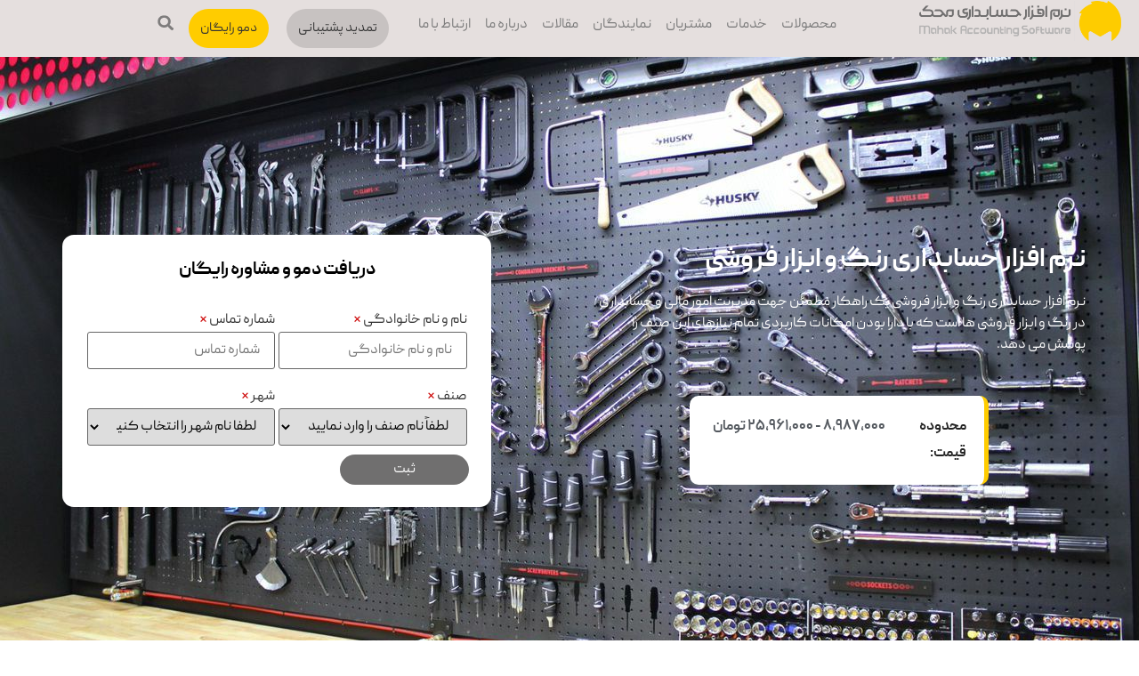

--- FILE ---
content_type: text/html; charset=UTF-8
request_url: https://www.mahaksoft.com/paint-and-tool-accounting-software/
body_size: 49455
content:
<!doctype html><html dir="rtl" lang="fa-IR" prefix="og: https://ogp.me/ns#"><head><meta charset="UTF-8"><meta name="viewport" content="width=device-width, initial-scale=1"><link rel="profile" href="https://gmpg.org/xfn/11">
 <script type="377bd02458715d100e54cf20-text/javascript" src="https://s1.mediaad.org/serve/8275/retargeting.js"></script> 
 <script type="377bd02458715d100e54cf20-text/javascript">// Define dataLayer and the gtag function.
    window.dataLayer = window.dataLayer || [];

    function gtag() {
        dataLayer.push(arguments);
    }

    // Set default consent to 'denied' as a placeholder
    // Determine actual values based on your own requirements
    gtag('consent', 'default', {
        'ad_storage': 'granted',
        'ad_user_data': 'granted',
        'ad_personalization': 'granted',
        'analytics_storage': 'granted'
    });</script> 
 <script type="377bd02458715d100e54cf20-text/javascript">(function(w, d, s, l, i) {
        w[l] = w[l] || [];
        w[l].push({
            'gtm.start': new Date().getTime(),
            event: 'gtm.js'
        });
        var f = d.getElementsByTagName(s)[0],
            j = d.createElement(s),
            dl = l != 'dataLayer' ? '&l=' + l : '';
        j.async = true;
        j.src =
            'https://www.googletagmanager.com/gtm.js?id=' + i + dl;
        f.parentNode.insertBefore(j, f);
    })(window, document, 'script', 'dataLayer', 'GTM-P6RRZCMP');</script>  <script type="application/ld+json">{
    "@context": "https://schema.org",
    "@type": "SoftwareApplication",
    "@id": "https://www.mahaksoft.com/paint-and-tool-accounting-software/#app",
    "name": "نرم افزار حسابداری رنگ و ابزار فروشی",
    "applicationCategory": "AccountingApplication",
    "operatingSystem": "Windows",
    "description": "نرم افزار حسابداری رنگ و ابزار فروشی نرم افزار حسابداری رنگ و ابزار فروشی یک راهکار مطمئن جهت مدیریت امور مالی و حسابداری در رنگ و ابزار فروشی ها است که با دارا بودن امکانات کاربردی تمام نیازهای این صنف را پوشش می دهد.  محدوده قیمت: دریافت دمو و مشاوره رایگان X نام و نام [&hellip;]",
    "image": "https://www.mahaksoft.com/wp-content/uploads/2025/11/ابزارفروشی.png",
    "url": "https://www.mahaksoft.com/paint-and-tool-accounting-software/",
    "publisher": {
        "@type": "Organization",
        "@id": "https://www.mahaksoft.com/#org",
        "name": "گروه نرم‌افزاری محک",
        "url": "https://www.mahaksoft.com/",
        "logo": "https://www.mahaksoft.com/wp-content/uploads/2022/05/cropped-New-Logo-MahakSoft-57.png"
    },
    "offers": {
        "@type": "Offer",
        "url": "https://www.mahaksoft.com/paint-and-tool-accounting-software/",
        "priceCurrency": "IRR",
        "priceSpecification": {
            "@type": "PriceSpecification",
            "minPrice": 89870000,
            "maxPrice": 259610000,
            "priceCurrency": "IRR"
        },
        "availability": "https://schema.org/InStock"
    }
}</script> <title>نرم افزار حسابداری رنگ و ابزار فروشی - گروه نرم افزاری محک</title><meta name="description" content="نرم افزار حسابداری رنگ و ابزار فروشی یک راهکار مطمئن جهت مدیریت امور مالی و حسابداری در رنگ و ابزار فروشی ها است که با دارا بودن امکانات کاربردی"/><meta name="robots" content="follow, index, max-snippet:-1, max-video-preview:-1, max-image-preview:large"/><link rel="canonical" href="https://www.mahaksoft.com/paint-and-tool-accounting-software/" /><meta property="og:locale" content="fa_IR" /><meta property="og:type" content="article" /><meta property="og:title" content="نرم افزار حسابداری رنگ و ابزار فروشی - گروه نرم افزاری محک" /><meta property="og:description" content="نرم افزار حسابداری رنگ و ابزار فروشی یک راهکار مطمئن جهت مدیریت امور مالی و حسابداری در رنگ و ابزار فروشی ها است که با دارا بودن امکانات کاربردی" /><meta property="og:url" content="https://www.mahaksoft.com/paint-and-tool-accounting-software/" /><meta property="og:site_name" content="گروه نرم افزاری محک" /><meta property="og:updated_time" content="2025-11-08T16:24:26+03:30" /><meta property="og:image" content="https://www.mahaksoft.com/wp-content/uploads/2025/11/ابزارفروشی.png" /><meta property="og:image:secure_url" content="https://www.mahaksoft.com/wp-content/uploads/2025/11/ابزارفروشی.png" /><meta property="og:image:width" content="531" /><meta property="og:image:height" content="530" /><meta property="og:image:alt" content="نرم افزار حسابداری ابزار فروشی" /><meta property="og:image:type" content="image/png" /><meta name="twitter:card" content="summary_large_image" /><meta name="twitter:title" content="نرم افزار حسابداری رنگ و ابزار فروشی - گروه نرم افزاری محک" /><meta name="twitter:description" content="نرم افزار حسابداری رنگ و ابزار فروشی یک راهکار مطمئن جهت مدیریت امور مالی و حسابداری در رنگ و ابزار فروشی ها است که با دارا بودن امکانات کاربردی" /><meta name="twitter:image" content="https://www.mahaksoft.com/wp-content/uploads/2025/11/ابزارفروشی.png" /><meta name="twitter:label1" content="زمان خواندن" /><meta name="twitter:data1" content="8 دقیقه" /> <script type="application/ld+json" class="rank-math-schema-pro">{"@context":"https://schema.org","@graph":[{"@type":"BreadcrumbList","@id":"https://www.mahaksoft.com/paint-and-tool-accounting-software/#breadcrumb","itemListElement":[{"@type":"ListItem","position":"1","item":{"@id":"https://www.mahaksoft.com/","name":"\u0633\u06cc\u0633\u062a\u0645 \u062d\u0633\u0627\u0628\u062f\u0627\u0631\u06cc"}},{"@type":"ListItem","position":"2","item":{"@id":"https://www.mahaksoft.com/paint-and-tool-accounting-software/","name":"\u0646\u0631\u0645 \u0627\u0641\u0632\u0627\u0631 \u062d\u0633\u0627\u0628\u062f\u0627\u0631\u06cc \u0631\u0646\u06af \u0648 \u0627\u0628\u0632\u0627\u0631 \u0641\u0631\u0648\u0634\u06cc"}}]}]}</script> <link rel="alternate" type="application/rss+xml" title="گروه نرم افزاری محک &raquo; خوراک" href="https://www.mahaksoft.com/feed/" /><link rel="alternate" type="application/rss+xml" title="گروه نرم افزاری محک &raquo; خوراک دیدگاه‌ها" href="https://www.mahaksoft.com/comments/feed/" /><link rel="alternate" title="oEmbed (JSON)" type="application/json+oembed" href="https://www.mahaksoft.com/wp-json/oembed/1.0/embed?url=https%3A%2F%2Fwww.mahaksoft.com%2Fpaint-and-tool-accounting-software%2F" /><link rel="alternate" title="oEmbed (XML)" type="text/xml+oembed" href="https://www.mahaksoft.com/wp-json/oembed/1.0/embed?url=https%3A%2F%2Fwww.mahaksoft.com%2Fpaint-and-tool-accounting-software%2F&#038;format=xml" /><style id='wp-img-auto-sizes-contain-inline-css'>img:is([sizes=auto i],[sizes^="auto," i]){contain-intrinsic-size:3000px 1500px}
/*# sourceURL=wp-img-auto-sizes-contain-inline-css */</style><style id='global-styles-inline-css'>:root{--wp--preset--aspect-ratio--square: 1;--wp--preset--aspect-ratio--4-3: 4/3;--wp--preset--aspect-ratio--3-4: 3/4;--wp--preset--aspect-ratio--3-2: 3/2;--wp--preset--aspect-ratio--2-3: 2/3;--wp--preset--aspect-ratio--16-9: 16/9;--wp--preset--aspect-ratio--9-16: 9/16;--wp--preset--color--black: #000000;--wp--preset--color--cyan-bluish-gray: #abb8c3;--wp--preset--color--white: #ffffff;--wp--preset--color--pale-pink: #f78da7;--wp--preset--color--vivid-red: #cf2e2e;--wp--preset--color--luminous-vivid-orange: #ff6900;--wp--preset--color--luminous-vivid-amber: #fcb900;--wp--preset--color--light-green-cyan: #7bdcb5;--wp--preset--color--vivid-green-cyan: #00d084;--wp--preset--color--pale-cyan-blue: #8ed1fc;--wp--preset--color--vivid-cyan-blue: #0693e3;--wp--preset--color--vivid-purple: #9b51e0;--wp--preset--gradient--vivid-cyan-blue-to-vivid-purple: linear-gradient(135deg,rgb(6,147,227) 0%,rgb(155,81,224) 100%);--wp--preset--gradient--light-green-cyan-to-vivid-green-cyan: linear-gradient(135deg,rgb(122,220,180) 0%,rgb(0,208,130) 100%);--wp--preset--gradient--luminous-vivid-amber-to-luminous-vivid-orange: linear-gradient(135deg,rgb(252,185,0) 0%,rgb(255,105,0) 100%);--wp--preset--gradient--luminous-vivid-orange-to-vivid-red: linear-gradient(135deg,rgb(255,105,0) 0%,rgb(207,46,46) 100%);--wp--preset--gradient--very-light-gray-to-cyan-bluish-gray: linear-gradient(135deg,rgb(238,238,238) 0%,rgb(169,184,195) 100%);--wp--preset--gradient--cool-to-warm-spectrum: linear-gradient(135deg,rgb(74,234,220) 0%,rgb(151,120,209) 20%,rgb(207,42,186) 40%,rgb(238,44,130) 60%,rgb(251,105,98) 80%,rgb(254,248,76) 100%);--wp--preset--gradient--blush-light-purple: linear-gradient(135deg,rgb(255,206,236) 0%,rgb(152,150,240) 100%);--wp--preset--gradient--blush-bordeaux: linear-gradient(135deg,rgb(254,205,165) 0%,rgb(254,45,45) 50%,rgb(107,0,62) 100%);--wp--preset--gradient--luminous-dusk: linear-gradient(135deg,rgb(255,203,112) 0%,rgb(199,81,192) 50%,rgb(65,88,208) 100%);--wp--preset--gradient--pale-ocean: linear-gradient(135deg,rgb(255,245,203) 0%,rgb(182,227,212) 50%,rgb(51,167,181) 100%);--wp--preset--gradient--electric-grass: linear-gradient(135deg,rgb(202,248,128) 0%,rgb(113,206,126) 100%);--wp--preset--gradient--midnight: linear-gradient(135deg,rgb(2,3,129) 0%,rgb(40,116,252) 100%);--wp--preset--font-size--small: 13px;--wp--preset--font-size--medium: 20px;--wp--preset--font-size--large: 36px;--wp--preset--font-size--x-large: 42px;--wp--preset--spacing--20: 0.44rem;--wp--preset--spacing--30: 0.67rem;--wp--preset--spacing--40: 1rem;--wp--preset--spacing--50: 1.5rem;--wp--preset--spacing--60: 2.25rem;--wp--preset--spacing--70: 3.38rem;--wp--preset--spacing--80: 5.06rem;--wp--preset--shadow--natural: 6px 6px 9px rgba(0, 0, 0, 0.2);--wp--preset--shadow--deep: 12px 12px 50px rgba(0, 0, 0, 0.4);--wp--preset--shadow--sharp: 6px 6px 0px rgba(0, 0, 0, 0.2);--wp--preset--shadow--outlined: 6px 6px 0px -3px rgb(255, 255, 255), 6px 6px rgb(0, 0, 0);--wp--preset--shadow--crisp: 6px 6px 0px rgb(0, 0, 0);}:root { --wp--style--global--content-size: 800px;--wp--style--global--wide-size: 1200px; }:where(body) { margin: 0; }.wp-site-blocks > .alignleft { float: left; margin-right: 2em; }.wp-site-blocks > .alignright { float: right; margin-left: 2em; }.wp-site-blocks > .aligncenter { justify-content: center; margin-left: auto; margin-right: auto; }:where(.wp-site-blocks) > * { margin-block-start: 24px; margin-block-end: 0; }:where(.wp-site-blocks) > :first-child { margin-block-start: 0; }:where(.wp-site-blocks) > :last-child { margin-block-end: 0; }:root { --wp--style--block-gap: 24px; }:root :where(.is-layout-flow) > :first-child{margin-block-start: 0;}:root :where(.is-layout-flow) > :last-child{margin-block-end: 0;}:root :where(.is-layout-flow) > *{margin-block-start: 24px;margin-block-end: 0;}:root :where(.is-layout-constrained) > :first-child{margin-block-start: 0;}:root :where(.is-layout-constrained) > :last-child{margin-block-end: 0;}:root :where(.is-layout-constrained) > *{margin-block-start: 24px;margin-block-end: 0;}:root :where(.is-layout-flex){gap: 24px;}:root :where(.is-layout-grid){gap: 24px;}.is-layout-flow > .alignleft{float: left;margin-inline-start: 0;margin-inline-end: 2em;}.is-layout-flow > .alignright{float: right;margin-inline-start: 2em;margin-inline-end: 0;}.is-layout-flow > .aligncenter{margin-left: auto !important;margin-right: auto !important;}.is-layout-constrained > .alignleft{float: left;margin-inline-start: 0;margin-inline-end: 2em;}.is-layout-constrained > .alignright{float: right;margin-inline-start: 2em;margin-inline-end: 0;}.is-layout-constrained > .aligncenter{margin-left: auto !important;margin-right: auto !important;}.is-layout-constrained > :where(:not(.alignleft):not(.alignright):not(.alignfull)){max-width: var(--wp--style--global--content-size);margin-left: auto !important;margin-right: auto !important;}.is-layout-constrained > .alignwide{max-width: var(--wp--style--global--wide-size);}body .is-layout-flex{display: flex;}.is-layout-flex{flex-wrap: wrap;align-items: center;}.is-layout-flex > :is(*, div){margin: 0;}body .is-layout-grid{display: grid;}.is-layout-grid > :is(*, div){margin: 0;}body{padding-top: 0px;padding-right: 0px;padding-bottom: 0px;padding-left: 0px;}a:where(:not(.wp-element-button)){text-decoration: underline;}:root :where(.wp-element-button, .wp-block-button__link){background-color: #32373c;border-width: 0;color: #fff;font-family: inherit;font-size: inherit;font-style: inherit;font-weight: inherit;letter-spacing: inherit;line-height: inherit;padding-top: calc(0.667em + 2px);padding-right: calc(1.333em + 2px);padding-bottom: calc(0.667em + 2px);padding-left: calc(1.333em + 2px);text-decoration: none;text-transform: inherit;}.has-black-color{color: var(--wp--preset--color--black) !important;}.has-cyan-bluish-gray-color{color: var(--wp--preset--color--cyan-bluish-gray) !important;}.has-white-color{color: var(--wp--preset--color--white) !important;}.has-pale-pink-color{color: var(--wp--preset--color--pale-pink) !important;}.has-vivid-red-color{color: var(--wp--preset--color--vivid-red) !important;}.has-luminous-vivid-orange-color{color: var(--wp--preset--color--luminous-vivid-orange) !important;}.has-luminous-vivid-amber-color{color: var(--wp--preset--color--luminous-vivid-amber) !important;}.has-light-green-cyan-color{color: var(--wp--preset--color--light-green-cyan) !important;}.has-vivid-green-cyan-color{color: var(--wp--preset--color--vivid-green-cyan) !important;}.has-pale-cyan-blue-color{color: var(--wp--preset--color--pale-cyan-blue) !important;}.has-vivid-cyan-blue-color{color: var(--wp--preset--color--vivid-cyan-blue) !important;}.has-vivid-purple-color{color: var(--wp--preset--color--vivid-purple) !important;}.has-black-background-color{background-color: var(--wp--preset--color--black) !important;}.has-cyan-bluish-gray-background-color{background-color: var(--wp--preset--color--cyan-bluish-gray) !important;}.has-white-background-color{background-color: var(--wp--preset--color--white) !important;}.has-pale-pink-background-color{background-color: var(--wp--preset--color--pale-pink) !important;}.has-vivid-red-background-color{background-color: var(--wp--preset--color--vivid-red) !important;}.has-luminous-vivid-orange-background-color{background-color: var(--wp--preset--color--luminous-vivid-orange) !important;}.has-luminous-vivid-amber-background-color{background-color: var(--wp--preset--color--luminous-vivid-amber) !important;}.has-light-green-cyan-background-color{background-color: var(--wp--preset--color--light-green-cyan) !important;}.has-vivid-green-cyan-background-color{background-color: var(--wp--preset--color--vivid-green-cyan) !important;}.has-pale-cyan-blue-background-color{background-color: var(--wp--preset--color--pale-cyan-blue) !important;}.has-vivid-cyan-blue-background-color{background-color: var(--wp--preset--color--vivid-cyan-blue) !important;}.has-vivid-purple-background-color{background-color: var(--wp--preset--color--vivid-purple) !important;}.has-black-border-color{border-color: var(--wp--preset--color--black) !important;}.has-cyan-bluish-gray-border-color{border-color: var(--wp--preset--color--cyan-bluish-gray) !important;}.has-white-border-color{border-color: var(--wp--preset--color--white) !important;}.has-pale-pink-border-color{border-color: var(--wp--preset--color--pale-pink) !important;}.has-vivid-red-border-color{border-color: var(--wp--preset--color--vivid-red) !important;}.has-luminous-vivid-orange-border-color{border-color: var(--wp--preset--color--luminous-vivid-orange) !important;}.has-luminous-vivid-amber-border-color{border-color: var(--wp--preset--color--luminous-vivid-amber) !important;}.has-light-green-cyan-border-color{border-color: var(--wp--preset--color--light-green-cyan) !important;}.has-vivid-green-cyan-border-color{border-color: var(--wp--preset--color--vivid-green-cyan) !important;}.has-pale-cyan-blue-border-color{border-color: var(--wp--preset--color--pale-cyan-blue) !important;}.has-vivid-cyan-blue-border-color{border-color: var(--wp--preset--color--vivid-cyan-blue) !important;}.has-vivid-purple-border-color{border-color: var(--wp--preset--color--vivid-purple) !important;}.has-vivid-cyan-blue-to-vivid-purple-gradient-background{background: var(--wp--preset--gradient--vivid-cyan-blue-to-vivid-purple) !important;}.has-light-green-cyan-to-vivid-green-cyan-gradient-background{background: var(--wp--preset--gradient--light-green-cyan-to-vivid-green-cyan) !important;}.has-luminous-vivid-amber-to-luminous-vivid-orange-gradient-background{background: var(--wp--preset--gradient--luminous-vivid-amber-to-luminous-vivid-orange) !important;}.has-luminous-vivid-orange-to-vivid-red-gradient-background{background: var(--wp--preset--gradient--luminous-vivid-orange-to-vivid-red) !important;}.has-very-light-gray-to-cyan-bluish-gray-gradient-background{background: var(--wp--preset--gradient--very-light-gray-to-cyan-bluish-gray) !important;}.has-cool-to-warm-spectrum-gradient-background{background: var(--wp--preset--gradient--cool-to-warm-spectrum) !important;}.has-blush-light-purple-gradient-background{background: var(--wp--preset--gradient--blush-light-purple) !important;}.has-blush-bordeaux-gradient-background{background: var(--wp--preset--gradient--blush-bordeaux) !important;}.has-luminous-dusk-gradient-background{background: var(--wp--preset--gradient--luminous-dusk) !important;}.has-pale-ocean-gradient-background{background: var(--wp--preset--gradient--pale-ocean) !important;}.has-electric-grass-gradient-background{background: var(--wp--preset--gradient--electric-grass) !important;}.has-midnight-gradient-background{background: var(--wp--preset--gradient--midnight) !important;}.has-small-font-size{font-size: var(--wp--preset--font-size--small) !important;}.has-medium-font-size{font-size: var(--wp--preset--font-size--medium) !important;}.has-large-font-size{font-size: var(--wp--preset--font-size--large) !important;}.has-x-large-font-size{font-size: var(--wp--preset--font-size--x-large) !important;}
:root :where(.wp-block-pullquote){font-size: 1.5em;line-height: 1.6;}
/*# sourceURL=global-styles-inline-css */</style><link rel='stylesheet' id='woocommerce-layout-rtl-css' href='https://www.mahaksoft.com/wp-content/plugins/woocommerce/assets/css/woocommerce-layout-rtl.css?ver=10.4.0' media='all' /><link rel='stylesheet' id='woocommerce-smallscreen-rtl-css' href='https://www.mahaksoft.com/wp-content/plugins/woocommerce/assets/css/woocommerce-smallscreen-rtl.css?ver=10.4.0' media='only screen and (max-width: 768px)' /><link rel='stylesheet' id='woocommerce-general-rtl-css' href='https://www.mahaksoft.com/wp-content/plugins/woocommerce/assets/css/woocommerce-rtl.css?ver=10.4.0' media='all' /><style id='woocommerce-inline-inline-css'>.woocommerce form .form-row .required { visibility: visible; }
/*# sourceURL=woocommerce-inline-inline-css */</style><link rel='stylesheet' id='parent-style-css' href='https://www.mahaksoft.com/wp-content/themes//hello-elementor/style.css?ver=89248c3785fdbb99396e186ae1d949ee' media='all' /><link rel='stylesheet' id='hello-elementor-css' href='https://www.mahaksoft.com/wp-content/themes//hello-elementor/assets/css/reset.css?ver=3.4.5' media='all' /><link rel='stylesheet' id='hello-elementor-theme-style-css' href='https://www.mahaksoft.com/wp-content/themes//hello-elementor/assets/css/theme.css?ver=3.4.5' media='all' /><link rel='stylesheet' id='hello-elementor-header-footer-css' href='https://www.mahaksoft.com/wp-content/themes//hello-elementor/assets/css/header-footer.css?ver=3.4.5' media='all' /><link rel='stylesheet' id='elementor-frontend-css' href='https://www.mahaksoft.com/wp-content/uploads/elementor/css/custom-frontend-rtl.min.css?ver=1765496164' media='all' /><link rel='stylesheet' id='widget-image-css' href='https://www.mahaksoft.com/wp-content/plugins/elementor/assets/css/widget-image-rtl.min.css?ver=3.33.4' media='all' /><link rel='stylesheet' id='widget-nav-menu-css' href='https://www.mahaksoft.com/wp-content/uploads/elementor/css/custom-pro-widget-nav-menu-rtl.min.css?ver=1765496164' media='all' /><link rel='stylesheet' id='widget-search-form-css' href='https://www.mahaksoft.com/wp-content/plugins/elementor-pro/assets/css/widget-search-form-rtl.min.css?ver=3.32.3' media='all' /><link rel='stylesheet' id='widget-heading-css' href='https://www.mahaksoft.com/wp-content/plugins/elementor/assets/css/widget-heading-rtl.min.css?ver=3.33.4' media='all' /><link rel='stylesheet' id='e-animation-grow-css' href='https://www.mahaksoft.com/wp-content/plugins/elementor/assets/lib/animations/styles/e-animation-grow.min.css?ver=3.33.4' media='all' /><link rel='stylesheet' id='widget-social-icons-css' href='https://www.mahaksoft.com/wp-content/plugins/elementor/assets/css/widget-social-icons-rtl.min.css?ver=3.33.4' media='all' /><link rel='stylesheet' id='e-apple-webkit-css' href='https://www.mahaksoft.com/wp-content/uploads/elementor/css/custom-apple-webkit.min.css?ver=1765496164' media='all' /><link rel='stylesheet' id='e-animation-fadeIn-css' href='https://www.mahaksoft.com/wp-content/plugins/elementor/assets/lib/animations/styles/fadeIn.min.css?ver=3.33.4' media='all' /><link rel='stylesheet' id='e-popup-css' href='https://www.mahaksoft.com/wp-content/plugins/elementor-pro/assets/css/conditionals/popup.min.css?ver=3.32.3' media='all' /><link rel='stylesheet' id='elementor-post-65659-css' href='https://www.mahaksoft.com/wp-content/uploads/elementor/css/post-65659.css?ver=1765496165' media='all' /><link rel='stylesheet' id='widget-icon-list-css' href='https://www.mahaksoft.com/wp-content/uploads/elementor/css/custom-widget-icon-list-rtl.min.css?ver=1765496164' media='all' /><link rel='stylesheet' id='widget-icon-box-css' href='https://www.mahaksoft.com/wp-content/uploads/elementor/css/custom-widget-icon-box-rtl.min.css?ver=1765496164' media='all' /><link rel='stylesheet' id='widget-posts-css' href='https://www.mahaksoft.com/wp-content/plugins/elementor-pro/assets/css/widget-posts-rtl.min.css?ver=3.32.3' media='all' /><link rel='stylesheet' id='widget-accordion-css' href='https://www.mahaksoft.com/wp-content/uploads/elementor/css/custom-widget-accordion-rtl.min.css?ver=1765496164' media='all' /><link rel='stylesheet' id='elementor-post-47677-css' href='https://www.mahaksoft.com/wp-content/uploads/elementor/css/post-47677.css?ver=1765505208' media='all' /><link rel='stylesheet' id='elementor-post-65637-css' href='https://www.mahaksoft.com/wp-content/uploads/elementor/css/post-65637.css?ver=1765496165' media='all' /><link rel='stylesheet' id='elementor-post-65742-css' href='https://www.mahaksoft.com/wp-content/uploads/elementor/css/post-65742.css?ver=1765496165' media='all' /><link rel='stylesheet' id='elementor-post-102056-css' href='https://www.mahaksoft.com/wp-content/uploads/elementor/css/post-102056.css?ver=1765496165' media='all' /> <script src="https://www.mahaksoft.com/wp-includes/js/jquery/jquery.min.js?ver=3.7.1" id="jquery-core-js" type="377bd02458715d100e54cf20-text/javascript"></script> <script src="https://www.mahaksoft.com/wp-includes/js/jquery/jquery-migrate.min.js?ver=3.4.1" id="jquery-migrate-js" type="377bd02458715d100e54cf20-text/javascript"></script> <script src="https://www.mahaksoft.com/wp-content/plugins/woocommerce/assets/js/jquery-blockui/jquery.blockUI.min.js?ver=2.7.0-wc.10.4.0" id="wc-jquery-blockui-js" defer data-wp-strategy="defer" type="377bd02458715d100e54cf20-text/javascript"></script> <script src="https://www.mahaksoft.com/wp-content/plugins/woocommerce/assets/js/js-cookie/js.cookie.min.js?ver=2.1.4-wc.10.4.0" id="wc-js-cookie-js" defer data-wp-strategy="defer" type="377bd02458715d100e54cf20-text/javascript"></script> <script id="woocommerce-js-extra" type="377bd02458715d100e54cf20-text/javascript">var woocommerce_params = {"ajax_url":"/wp-admin/admin-ajax.php","wc_ajax_url":"/?wc-ajax=%%endpoint%%","i18n_password_show":"\u0646\u0645\u0627\u06cc\u0634 \u0631\u0645\u0632 \u0639\u0628\u0648\u0631","i18n_password_hide":"\u0645\u062e\u0641\u06cc\u200c\u0633\u0627\u0632\u06cc \u0631\u0645\u0632 \u0639\u0628\u0648\u0631"};
//# sourceURL=woocommerce-js-extra</script> <script src="https://www.mahaksoft.com/wp-content/plugins/woocommerce/assets/js/frontend/woocommerce.min.js?ver=10.4.0" id="woocommerce-js" defer data-wp-strategy="defer" type="377bd02458715d100e54cf20-text/javascript"></script> <link rel="https://api.w.org/" href="https://www.mahaksoft.com/wp-json/" /><link rel="alternate" title="JSON" type="application/json" href="https://www.mahaksoft.com/wp-json/wp/v2/pages/47677" /><link rel="EditURI" type="application/rsd+xml" title="RSD" href="https://www.mahaksoft.com/xmlrpc.php?rsd" /><link rel='shortlink' href='https://www.mahaksoft.com/?p=47677' />
<noscript><style>.woocommerce-product-gallery{ opacity: 1 !important; }</style></noscript><meta name="generator" content="Elementor 3.33.4; features: e_font_icon_svg, additional_custom_breakpoints; settings: css_print_method-external, google_font-enabled, font_display-auto">
 <script type="377bd02458715d100e54cf20-text/javascript">var _mtm = window._mtm = window._mtm || [];
  _mtm.push({'mtm.startTime': (new Date().getTime()), 'event': 'mtm.Start'});
  (function() {
    var d=document, g=d.createElement('script'), s=d.getElementsByTagName('script')[0];
    g.async=true; g.src='https://analytics.mahaksoft.com/js/container_HK1urRYh.js'; s.parentNode.insertBefore(g,s);
  })();</script> <style>.recentcomments a{display:inline !important;padding:0 !important;margin:0 !important;}</style><style>.e-con.e-parent:nth-of-type(n+4):not(.e-lazyloaded):not(.e-no-lazyload),
				.e-con.e-parent:nth-of-type(n+4):not(.e-lazyloaded):not(.e-no-lazyload) * {
					background-image: none !important;
				}
				@media screen and (max-height: 1024px) {
					.e-con.e-parent:nth-of-type(n+3):not(.e-lazyloaded):not(.e-no-lazyload),
					.e-con.e-parent:nth-of-type(n+3):not(.e-lazyloaded):not(.e-no-lazyload) * {
						background-image: none !important;
					}
				}
				@media screen and (max-height: 640px) {
					.e-con.e-parent:nth-of-type(n+2):not(.e-lazyloaded):not(.e-no-lazyload),
					.e-con.e-parent:nth-of-type(n+2):not(.e-lazyloaded):not(.e-no-lazyload) * {
						background-image: none !important;
					}
				}</style><link rel="icon" href="https://www.mahaksoft.com/wp-content/uploads/2022/05/cropped-New-Logo-MahakSoft-57-32x32.png" sizes="32x32" /><link rel="icon" href="https://www.mahaksoft.com/wp-content/uploads/2022/05/cropped-New-Logo-MahakSoft-57-192x192.png" sizes="192x192" /><link rel="apple-touch-icon" href="https://www.mahaksoft.com/wp-content/uploads/2022/05/cropped-New-Logo-MahakSoft-57-180x180.png" /><meta name="msapplication-TileImage" content="https://www.mahaksoft.com/wp-content/uploads/2022/05/cropped-New-Logo-MahakSoft-57-270x270.png" /></head><body class="rtl wp-singular page-template page-template-elementor_header_footer page page-id-47677 wp-custom-logo wp-embed-responsive wp-theme-hello-elementor wp-child-theme-mahaksoft theme-/hello-elementor woocommerce-no-js hello-elementor-default elementor-default elementor-template-full-width elementor-kit-65659 elementor-page elementor-page-47677"><noscript><iframe src="https://www.googletagmanager.com/ns.html?id=GTM-P6RRZCMP"
height="0" width="0" style="display:none;visibility:hidden"></iframe></noscript><a class="skip-link screen-reader-text" href="#content">پرش به محتوا</a><header data-elementor-type="header" data-elementor-id="65637" class="elementor elementor-65637 elementor-location-header" data-elementor-post-type="elementor_library"><div class="elementor-element elementor-element-53c551b e-con-full e-flex e-con e-parent" data-id="53c551b" data-element_type="container" data-settings="{&quot;background_background&quot;:&quot;classic&quot;}"><div class="elementor-element elementor-element-c2c02bf elementor-widget-mobile__width-auto elementor-hidden-desktop elementor-hidden-tablet elementor-widget elementor-widget-ucaddon_ue_side_menu" data-id="c2c02bf" data-element_type="widget" data-widget_type="ucaddon_ue_side_menu.default"><div class="elementor-widget-container"><link id='font-awesome-css' href='https://www.mahaksoft.com/wp-content/plugins/unlimited-elements-for-elementor-premium/assets_libraries/font-awesome6/fontawesome-all.min.css' type='text/css' rel='stylesheet' ><link id='font-awesome-4-shim-css' href='https://www.mahaksoft.com/wp-content/plugins/unlimited-elements-for-elementor-premium/assets_libraries/font-awesome6/fontawesome-v4-shims.min.css' type='text/css' rel='stylesheet' ><style>/* widget: Side Menu */

#uc_ue_side_menu_elementor_c2c02bf *{
  box-sizing:border-box;
  -webkit-box-sizing: border-box;
  -moz-box-sizing: border-box;
}

body.uc-menu-push{
  	transition: padding-left 1s, padding-right 1s;
}

.swiper-container{
  transition: transform 1s;
}

  body.menu-opened{
      overflow: hidden;
  }

#uc_ue_side_menu_elementor_c2c02bf .uc-side-menu-wrapper{
  position:relative;
}

#uc_ue_side_menu_elementor_c2c02bf .uc-menu-button-wrapper{
  position: relative;
  display: flex;
}

#uc_ue_side_menu_elementor_c2c02bf .menu-right-open {
	width: 300px;
	top: 0;
	right: 0;
	margin-right: 0px;
	margin-left: 0px;
	transition: 1s;
	z-index: 999999;
	position: fixed;
}

#uc_ue_side_menu_elementor_c2c02bf .menu-right-close {
	width: 300px;
	top: 0;
	right: 0;
	margin-right: -300px;
	transition: 1s;
	z-index: 1;
	height: 100%;
	position: fixed;
}

#uc_ue_side_menu_elementor_c2c02bf .menu-left-open {
	width: 300px;
	top: 0;
	left: 0;
	margin-right: 0px;
	margin-left: 0px;
	transition: 1s;
	z-index: 999999;
	height: 100%;
	position: fixed;
}

#uc_ue_side_menu_elementor_c2c02bf .menu-left-close {
	width: 300px;
	top: 0;
	left: 0;
	margin-left: -300px;
	transition: 1s;
	z-index: 1;
	height: 100%;
	position: fixed;
}
	
#uc_ue_side_menu_elementor_c2c02bf .uc-menu-item-pointer,
#uc_ue_side_menu_elementor_c2c02bf .ue-back-link-icon{
    display: inline-block;
    margin:0px 15px;
    vertical-align: middle;
    transition: all 1s ease;
}

#uc_ue_side_menu_elementor_c2c02bf .uc-side-menu-items{
  position:relative;
  height:100vh;
  overflow-x: hidden;
  transition:1s;
  display:flex;
  flex-direction:column;
}

#uc_ue_side_menu_elementor_c2c02bf .open_side_menu{
  cursor:pointer;
  align-items:center;
  justify-content:center;
  transition: 0.4s ease;
  position: relative;
  line-height:1em;
      	display: flex;
  }

#uc_ue_side_menu_elementor_c2c02bf .open_side_menu svg{
  height:1em;
  width:1em;
}

#uc_ue_side_menu_elementor_c2c02bf .open_side_menu_toggle{
  position: relative;
  -webkit-box-flex: 0;
  flex: none;
  width: 100%;
  height: 2px;
  display: flex;
  align-items: center;
  justify-content: center;
  transition: all 0.4s ease;
}

#uc_ue_side_menu_elementor_c2c02bf .open_side_menu_toggle:before,
#uc_ue_side_menu_elementor_c2c02bf .open_side_menu_toggle:after {
  content: '';
  position: absolute;
  z-index: 1;
  top: -10px;
  left: 0;
  width: 100%;
  height: 2px;
  background: inherit;
}
	
#uc_ue_side_menu_elementor_c2c02bf .open_side_menu_toggle:after {
  top: 10px;
}

	

#uc_ue_side_menu_elementor_c2c02bf .open_side_menu.uc-close-action .open_side_menu_toggle{
  -webkit-transform: rotate(90deg);
  transform: rotate(135deg);
}
#uc_ue_side_menu_elementor_c2c02bf .open_side_menu.uc-close-action .open_side_menu_toggle:before,
#uc_ue_side_menu_elementor_c2c02bf .open_side_menu.uc-close-action .open_side_menu_toggle:after{
  top: 0;
  -webkit-transform: rotate(90deg);
  transform: rotate(90deg);
}

#uc_ue_side_menu_elementor_c2c02bf .open_side_menu.uc-close-action .open_side_menu_toggle:after{
 opacity: 0;
}

#uc_ue_side_menu_elementor_c2c02bf .open_side_menu.uc-close-action:hover .open_side_menu_toggle{
  -webkit-transform: rotate(225deg);
  transform: rotate(225deg);
}

#uc_ue_side_menu_elementor_c2c02bf .uc-side-menu-title{
  text-align:left;
}

.menu-left-open .uc-close-side-menu, .menu-right-open .uc-close-side-menu{
  display:flex;
  opacity:1;
}

.menu-left-close .uc-close-side-menu, .menu-right-close .uc-close-side-menu{
  display:none;
}

.uc-close-side-menu{
  line-height:1em;
}

.uc-close-side-menu svg{
  height:1em;
  width:1em;
}

#uc_ue_side_menu_elementor_c2c02bf .side-menu-before{
    margin-right: auto;
  }

#uc_ue_side_menu_elementor_c2c02bf .side-menu-after{
  flex-grow:1;
  display:flex;
    margin-right: auto;
  }
  
#uc_ue_side_menu_elementor_c2c02bf .menu-left-open .ue_side_menu_overlay, 
#uc_ue_side_menu_elementor_c2c02bf .menu-right-open .ue_side_menu_overlay{
  display:block;
  opacity:1;
  transition:1s;
}

#uc_ue_side_menu_elementor_c2c02bf .menu-left-close .ue_side_menu_overlay, 
#uc_ue_side_menu_elementor_c2c02bf .menu-right-close .ue_side_menu_overlay{
  display:none;
  opacity:0;
  transition:1s;
}

#uc_ue_side_menu_elementor_c2c02bf .uc-close-side-menu{
  position:absolute;
  right:-45px;
  cursor:pointer;
  justify-content:center;
  align-items:center;
  z-index:1;
}


#uc_ue_side_menu_elementor_c2c02bf .uc-side-menu-items ul{
  padding:0px;
  margin-left:0px;
  margin-right: 0;
  margin-bottom: 0;
  list-style:none;
}

#uc_ue_side_menu_elementor_c2c02bf .uc-side-menu-items ul a{
  display:flex;
  align-items: center;
  text-decoration:none;
  position:relative;
}

#uc_ue_side_menu_elementor_c2c02bf .sub-menu {
    overflow: hidden;
    list-style: none;
    height: auto;
    transition: 0.5s;  
}

/* open sub menus from side */
/* end open sub menus from side */

#uc_ue_side_menu_elementor_c2c02bf .side-menu-search-holder{
  display:flex;
  overflow:hidden;
}

#uc_ue_side_menu_elementor_c2c02bf .side-menu-search-holder input{
  border:none;
  border-radius:0px;
  flex:1;
  min-width: 0;  
}

#uc_ue_side_menu_elementor_c2c02bf .side-menu-search-holder button{
  border:none;
  display:flex;
  cursor:pointer;
  align-items:center;
  justify-content:center;
  border-radius:0px;
  flex-grow: 0;
  flex-shrink: 0;
}

#uc_ue_side_menu_elementor_c2c02bf .side-menu-buttons{
  display:flex;
}

#uc_ue_side_menu_elementor_c2c02bf .side-menu-button{
  flex:1;
  text-decoration:none;
}

.side-menu-button{
  font-size:12px;
}


#uc_ue_side_menu_elementor_c2c02bf  .ue_side_menu_overlay{
  position:fixed;
  top:0;
  bottom:0;
  left:0;
  right:0;
  transition:1s;
  opacity:0;
}

	






/* On screens that are 768px */
@media screen and (max-width: 768px) {
  
  #uc_ue_side_menu_elementor_c2c02bf .menu-right-open {
      width: ;
  }

  #uc_ue_side_menu_elementor_c2c02bf .menu-right-close {
      width: ;
      margin-right: -;

  }

  #uc_ue_side_menu_elementor_c2c02bf .menu-left-open {
      width: ;	
  }

  #uc_ue_side_menu_elementor_c2c02bf .menu-left-close {
      width: ;
      margin-left: -;
  }
  /* open sub menus from side */
    /* end open sub menus from side */
}

/* On screens that are 420px */
@media screen and (max-width: 420px) {  
  #uc_ue_side_menu_elementor_c2c02bf .menu-right-open {
      width: ;
  }

  #uc_ue_side_menu_elementor_c2c02bf .menu-right-close {
      width: ;
      margin-right: -;

  }

  #uc_ue_side_menu_elementor_c2c02bf .menu-left-open {
      width: ;

  }

  #uc_ue_side_menu_elementor_c2c02bf .menu-left-close {
      width: ;
      margin-left: -;
  }  
  /* open sub menus from side */
    /* end open sub menus from side */
}</style><div id="uc_ue_side_menu_elementor_c2c02bf" class="uc-side-menu-main-wrapper"
data-closeonbody="true"
data-push="false"
data-push-mobile="false"
data-expand="false"
data-first-expand="false"
data-clickable="false"
data-closeothers="true"
data-push-method="padding"
data-subs-from-side="false"
data-backlink-text="Back"><div class="uc-menu-button-wrapper"><div class="open_side_menu">
<i class='fas fa-bars'></i></div></div><div class="uc-side-menu-expand-icon" style="display: none"><i class='fas fa-angle-down'></i></div><div class="uc-side-menu-collapse-icon" style="display: none"><i class='fas fa-angle-up'></i></div><div class="uc-side-menu-wrapper menu-left-close" data-name="" data-openonload="false" style="display: none;"><div class="ue_side_menu_overlay"></div><div class="uc-close-side-menu"><i class='fas fa-times'></i></div><div class="side-menu-holder"><div class="uc-side-menu-items"><div class="uc-header"></div><div class="side-menu-search"><div class="side-menu-search-holder">
<input type="text" class="side-menu-search-input" placeholder="به دنبال چه هستید..." data-urlbase="https://www.mahaksoft.com">
<button class="side-menu-search-button-search"><i class='fas fa-search'></i></button></div></div><div class="side-menu-before"></div><ul id="menu-%d9%86%d8%b3%d8%ae%d9%87-%d8%ac%d8%af%db%8c%d8%af-%d9%85%d9%86%d9%88-%d8%a7%d8%b5%d9%84%db%8c" class="uc-list-menu"><li id="menu-item-76408" class="menu-item menu-item-type-post_type menu-item-object-page menu-item-has-children menu-item-76408"><a href="https://www.mahaksoft.com/%d9%85%d8%ad%d8%b5%d9%88%d9%84%d8%a7%d8%aa-%d8%ad%d8%b3%d8%a7%d8%a8%d8%af%d8%a7%d8%b1%db%8c-%d9%85%d8%ad%da%a9/">محصولات</a><ul class="sub-menu"><li id="menu-item-76423" class="menu-item menu-item-type-post_type menu-item-object-page menu-item-has-children menu-item-76423"><a href="https://www.mahaksoft.com/%d9%85%d8%ad%d8%b5%d9%88%d9%84%d8%a7%d8%aa-%d8%ad%d8%b3%d8%a7%d8%a8%d8%af%d8%a7%d8%b1%db%8c-%d9%85%d8%ad%da%a9/">محصولات حسابداری محک</a><ul class="sub-menu"><li id="menu-item-76348" class="menu-item menu-item-type-post_type menu-item-object-page menu-item-76348"><a href="https://www.mahaksoft.com/%d8%ad%d8%b3%d8%a7%d8%a8%d8%af%d8%a7%d8%b1%db%8c-%d9%81%d8%b1%d9%88%d8%b4%da%af%d8%a7%d9%87%db%8c/">نرم افزار حسابداری فروشگاهی</a></li><li id="menu-item-76349" class="menu-item menu-item-type-post_type menu-item-object-page menu-item-76349"><a href="https://www.mahaksoft.com/%d8%ad%d8%b3%d8%a7%d8%a8%d8%af%d8%a7%d8%b1%db%8c-%d8%b4%d8%b1%da%a9%d8%aa%db%8c/">نرم افزار حسابداری شرکتی</a></li><li id="menu-item-76350" class="menu-item menu-item-type-post_type menu-item-object-page menu-item-76350"><a href="https://www.mahaksoft.com/%d8%ad%d8%b3%d8%a7%d8%a8%d8%af%d8%a7%d8%b1%db%8c-%d8%aa%d9%88%d9%84%db%8c%d8%af%db%8c/">نرم افزار حسابداری تولیدی</a></li><li id="menu-item-101952" class="menu-item menu-item-type-custom menu-item-object-custom menu-item-101952"><a href="https://www.mahaksoft.com/service-accounting-software/">نرم افزار حسابداری خدماتی</a></li><li id="menu-item-76351" class="menu-item menu-item-type-post_type menu-item-object-page menu-item-76351"><a href="https://www.mahaksoft.com/%d9%85%d8%ad%d8%b5%d9%88%d9%84%d8%a7%d8%aa-%d8%ad%d8%b3%d8%a7%d8%a8%d8%af%d8%a7%d8%b1%db%8c-%d9%85%d8%ad%da%a9/corporate-accounting-software/">نرم افزار حسابداری صنفی</a></li><li id="menu-item-76352" class="menu-item menu-item-type-post_type menu-item-object-page menu-item-76352"><a href="https://www.mahaksoft.com/%d9%85%d8%ad%d8%b5%d9%88%d9%84%d8%a7%d8%aa-%d8%ad%d8%b3%d8%a7%d8%a8%d8%af%d8%a7%d8%b1%db%8c-%d9%85%d8%ad%da%a9/%d8%b5%d9%86%d8%af%d9%88%d9%82-%d9%81%d8%b1%d9%88%d8%b4%da%af%d8%a7%d9%87%db%8c/">صندوق مکانیزه فروش</a></li></ul></li><li id="menu-item-76353" class="menu-item menu-item-type-post_type menu-item-object-page menu-item-76353"><a href="https://www.mahaksoft.com/%d9%85%d8%ad%d8%b5%d9%88%d9%84%d8%a7%d8%aa-%d8%ad%d8%b3%d8%a7%d8%a8%d8%af%d8%a7%d8%b1%db%8c-%d9%85%d8%ad%da%a9/accounting-software-plugins/">افزونه های حسابداری محک</a></li><li id="menu-item-82561" class="menu-item menu-item-type-custom menu-item-object-custom menu-item-82561"><a href="https://www.mahaksoft.com/accounting-services/">سرویس های حسابداری محک</a></li><li id="menu-item-94143" class="menu-item menu-item-type-custom menu-item-object-custom menu-item-has-children menu-item-94143"><a href="#" target="_blank" rel="nofollow">محصولات مدیریتی محک</a><ul class="sub-menu"><li id="menu-item-94144" class="menu-item menu-item-type-custom menu-item-object-custom menu-item-94144"><a rel="nofollow sponsored" href="https://mahakpay.com/" target="_blank">محک پی</a></li><li id="menu-item-94145" class="menu-item menu-item-type-custom menu-item-object-custom menu-item-94145"><a rel="nofollow sponsored" href="https://mahakcrm.com/" target="_blank">محک CRM</a></li></ul></li><li id="menu-item-82481" class="menu-item menu-item-type-custom menu-item-object-custom menu-item-has-children menu-item-82481"><a href="#" target="_blank" rel="nofollow">محصولات مالی و مدیریتی شخصی</a><ul class="sub-menu"><li id="menu-item-76355" class="menu-item menu-item-type-custom menu-item-object-custom menu-item-76355"><a rel="nofollow" href="https://apartemana.com/" target="_blank">نرم افزار مدیریت شارژ آپارتمانا</a></li><li id="menu-item-76356" class="menu-item menu-item-type-post_type menu-item-object-page menu-item-76356"><a href="https://www.mahaksoft.com/%d8%ad%d8%b3%d8%a7%d8%a8%d8%af%d8%a7%d8%b1%db%8c-%d8%b4%d8%ae%d8%b5%db%8c-%da%a9%db%8c%d9%81-%d9%be%d9%88%d9%84-%d9%85%d8%ad%da%a9/">حسابداری شخصی (موبایل)</a></li></ul></li><li id="menu-item-76383" class="menu-item menu-item-type-post_type menu-item-object-page menu-item-76383"><a rel="nofollow noopener " href="https://www.mahaksoft.com/%d8%ae%d8%af%d9%85%d8%a7%d8%aa-%d8%b3%d8%ae%d8%aa-%d8%a7%d9%81%d8%b2%d8%a7%d8%b1%d9%8a-%d9%88-%d9%86%d8%b1%d9%85-%d9%81%d8%b2%d8%a7%d8%b1%d9%8a/">تجهیزات فروشگاهی</a></li><li id="menu-item-76359" class="menu-item menu-item-type-post_type menu-item-object-page menu-item-76359"><a href="https://www.mahaksoft.com/%d9%85%d8%ad%d8%b5%d9%88%d9%84%d8%a7%d8%aa-%d8%ad%d8%b3%d8%a7%d8%a8%d8%af%d8%a7%d8%b1%db%8c-%d9%85%d8%ad%da%a9/%da%a9%d8%a7%d8%aa%d8%a7%d9%84%d9%88%da%af-%d9%85%d8%ad%d8%b5%d9%88%d9%84%d8%a7%d8%aa-%d9%85%d8%ad%da%a9/">کاتالوگ محصولات محک</a></li><li id="menu-item-82482" class="menu-item menu-item-type-custom menu-item-object-custom menu-item-has-children menu-item-82482"><a href="#" target="_blank" rel="nofollow">فروشگاه محصولات محک</a><ul class="sub-menu"><li id="menu-item-82483" class="menu-item menu-item-type-custom menu-item-object-custom menu-item-82483"><a href="https://store.mahaksoft.com/mahak/products/renew" target="_blank">تمدید پشتیبانی</a></li><li id="menu-item-82484" class="menu-item menu-item-type-custom menu-item-object-custom menu-item-82484"><a rel="nofollow" href="https://store.mahaksoft.com/mahak/products/academy" target="_blank">خرید اشتراک محک آکادمی</a></li><li id="menu-item-82485" class="menu-item menu-item-type-custom menu-item-object-custom menu-item-82485"><a rel="nofollow" href="https://store.mahaksoft.com/mahak/products/cloud" target="_blank">خرید سرویس ابری محک</a></li></ul></li></ul></li><li id="menu-item-76409" class="menu-item menu-item-type-post_type menu-item-object-page menu-item-has-children menu-item-76409"><a href="https://www.mahaksoft.com/services/">خدمات</a><ul class="sub-menu"><li id="menu-item-80795" class="menu-item menu-item-type-custom menu-item-object-custom menu-item-has-children menu-item-80795"><a rel="nofollow" href="https://rsrv.mahaksoft.com/" target="_blank">ابزار ارتباط از راه دور</a><ul class="sub-menu"><li id="menu-item-81359" class="menu-item menu-item-type-custom menu-item-object-custom menu-item-81359"><a rel="nofollow" href="https://rsrv.mahaksoft.com/" target="_blank">فایل ابزار ارتباط از راه دور</a></li><li id="menu-item-81360" class="menu-item menu-item-type-custom menu-item-object-custom menu-item-81360"><a rel="nofollow" href="https://www.mahaksoft.com/tutorial-to-connect-mahak-remote-tool/">آموزش اتصال</a></li></ul></li><li id="menu-item-101558" class="menu-item menu-item-type-custom menu-item-object-custom menu-item-101558"><a href="https://www.mahaksoft.com/services/">مرکز خدمات پس از فروش</a></li><li id="menu-item-76376" class="menu-item menu-item-type-custom menu-item-object-custom menu-item-76376"><a rel="nofollow" href="https://login.mahaksoft.com/customerservices/mahakServices.aspx" target="_blank">خدمات تکمیلی پس از فروش</a></li><li id="menu-item-101559" class="menu-item menu-item-type-custom menu-item-object-custom menu-item-has-children menu-item-101559"><a href="https://www.mahaksoft.com/services/#educationg-ways">انواع آموزش</a><ul class="sub-menu"><li id="menu-item-101564" class="menu-item menu-item-type-custom menu-item-object-custom menu-item-has-children menu-item-101564"><a href="https://www.mahaksoft.com/services/#educationg-ways">دوره های آموزش مجازی</a><ul class="sub-menu"><li id="menu-item-76369" class="menu-item menu-item-type-custom menu-item-object-custom menu-item-76369"><a href="https://help.mahaksoft.com/2464/%D8%AF%D9%88%D8%B1%D9%87-%DB%8C-%D9%85%D8%AC%D8%A7%D8%B2%DB%8C-%D8%A2%D9%85%D9%88%D8%B2%D8%B4-%D8%B9%D9%85%D9%88%D9%85%DB%8C-%D9%86%D8%B1%D9%85-%D8%A7%D9%81%D8%B2%D8%A7%D8%B1/" target="_blank">دوره مجازی آموزش عمومی</a></li><li id="menu-item-76370" class="menu-item menu-item-type-custom menu-item-object-custom menu-item-76370"><a href="https://help.mahaksoft.com/3788/education-specialized-software-software-special-stores/" target="_blank">دوره مجازی ویژه فروشگاه ها</a></li><li id="menu-item-76371" class="menu-item menu-item-type-custom menu-item-object-custom menu-item-76371"><a href="https://help.mahaksoft.com/4635/specialized-corporate-software-training/" target="_blank">دوره مجازی ویژه شرکت ها</a></li><li id="menu-item-76372" class="menu-item menu-item-type-custom menu-item-object-custom menu-item-76372"><a href="https://help.mahaksoft.com/5124/specialized-software-training-for-manufacturers/" target="_blank">دوره مجازی ویژه تولیدی ها</a></li></ul></li><li id="menu-item-101560" class="menu-item menu-item-type-custom menu-item-object-custom menu-item-101560"><a href="https://www.mahaksoft.com/academy/">راهنمای آنلاین محک</a></li><li id="menu-item-101565" class="menu-item menu-item-type-custom menu-item-object-custom menu-item-101565"><a href="https://www.mahaksoft.com/services/#troubleshooting-sessions">جلسات رفع اشکال</a></li></ul></li><li id="menu-item-101569" class="menu-item menu-item-type-custom menu-item-object-custom menu-item-has-children menu-item-101569"><a href="https://www.mahaksoft.com/services/#additional-services">سایر خدمات شرکت</a><ul class="sub-menu"><li id="menu-item-76378" class="menu-item menu-item-type-post_type menu-item-object-page menu-item-76378"><a href="https://www.mahaksoft.com/%d8%b3%d8%a7%db%8c%d8%b1-%d8%ae%d8%af%d9%85%d8%a7%d8%aa-%d8%b4%d8%b1%da%a9%d8%aa/%d9%85%d8%b1%da%a9%d8%b2-%d8%ae%d8%af%d9%85%d8%a7%d8%aa-%d9%85%d8%b4%d8%aa%d8%b1%db%8c%d8%a7%d9%86/">مرکز خدمات مشتریان</a></li><li id="menu-item-76379" class="menu-item menu-item-type-post_type menu-item-object-page menu-item-76379"><a href="https://www.mahaksoft.com/%d8%b3%d8%a7%db%8c%d8%b1-%d8%ae%d8%af%d9%85%d8%a7%d8%aa-%d8%b4%d8%b1%da%a9%d8%aa/%d8%af%d8%b1%db%8c%d8%a7%d9%81%d8%aa-%da%a9%d8%af-%d8%ab%d8%a8%d8%aa-%d9%86%d8%b1%d9%85-%d8%a7%d9%81%d8%b2%d8%a7%d8%b1/">دریافت کد ثبت نرم افزار</a></li><li id="menu-item-76380" class="menu-item menu-item-type-post_type menu-item-object-page menu-item-76380"><a href="https://www.mahaksoft.com/%d8%b3%d8%a7%db%8c%d8%b1-%d8%ae%d8%af%d9%85%d8%a7%d8%aa-%d8%b4%d8%b1%da%a9%d8%aa/%d9%be%d9%86%d9%84-%d9%85%d8%af%db%8c%d8%b1%db%8c%d8%aa-%d9%be%db%8c%d8%a7%d9%85-%da%a9%d9%88%d8%aa%d8%a7%d9%87/">پنل مدیریت پیام کوتاه</a></li><li id="menu-item-76381" class="menu-item menu-item-type-post_type menu-item-object-page menu-item-76381"><a href="https://www.mahaksoft.com/%d8%b3%d8%a7%db%8c%d8%b1-%d8%ae%d8%af%d9%85%d8%a7%d8%aa-%d8%b4%d8%b1%da%a9%d8%aa/%d8%b4%d8%a7%d8%b1%da%98-%d9%be%db%8c%d8%a7%d9%85%da%a9-%d8%b1%d8%b3%d8%a7%d9%86/">شارژ پیامک رسان</a></li></ul></li><li id="menu-item-76384" class="menu-item menu-item-type-post_type menu-item-object-page menu-item-has-children menu-item-76384"><a href="https://www.mahaksoft.com/%d8%b3%d8%a7%db%8c%d8%b1-%d8%ae%d8%af%d9%85%d8%a7%d8%aa-%d8%b4%d8%b1%da%a9%d8%aa/%d9%85%d8%b1%da%a9%d8%b2-%d8%af%d8%a7%d9%86%d9%84%d9%88%d8%af/">مرکز دانلود</a><ul class="sub-menu"><li id="menu-item-76388" class="menu-item menu-item-type-post_type menu-item-object-page menu-item-76388"><a href="https://www.mahaksoft.com/%d8%af%d8%a7%d9%86%d9%84%d9%88%d8%af-%d8%a8%d8%b1%d9%86%d8%a7%d9%85%d9%87-%d8%ad%d8%b3%d8%a7%d8%a8%d8%af%d8%a7%d8%b1%db%8c-%d9%85%d8%ad%da%a9/">دانلود نرم افزار حسابداری محک</a></li><li id="menu-item-76386" class="menu-item menu-item-type-post_type menu-item-object-page menu-item-76386"><a href="https://www.mahaksoft.com/%d8%b3%d8%a7%db%8c%d8%b1-%d8%ae%d8%af%d9%85%d8%a7%d8%aa-%d8%b4%d8%b1%da%a9%d8%aa/%d9%85%d8%b1%da%a9%d8%b2-%d8%af%d8%a7%d9%86%d9%84%d9%88%d8%af/stacker-order-and-sales-system/">سفارش گیر و سامانه فروش</a></li><li id="menu-item-76385" class="menu-item menu-item-type-post_type menu-item-object-page menu-item-76385"><a href="https://www.mahaksoft.com/%d8%b3%d8%a7%db%8c%d8%b1-%d8%ae%d8%af%d9%85%d8%a7%d8%aa-%d8%b4%d8%b1%da%a9%d8%aa/%d9%85%d8%b1%da%a9%d8%b2-%d8%af%d8%a7%d9%86%d9%84%d9%88%d8%af/support-tools/">ابزارهای پشتیبانی</a></li><li id="menu-item-76387" class="menu-item menu-item-type-post_type menu-item-object-page menu-item-76387"><a href="https://www.mahaksoft.com/%d8%b3%d8%a7%db%8c%d8%b1-%d8%ae%d8%af%d9%85%d8%a7%d8%aa-%d8%b4%d8%b1%da%a9%d8%aa/%d9%85%d8%b1%da%a9%d8%b2-%d8%af%d8%a7%d9%86%d9%84%d9%88%d8%af/mahak-wallet-download/">دانلود نرم افزار حسابداری شخصی (کیف پول محک)</a></li><li id="menu-item-83990" class="menu-item menu-item-type-custom menu-item-object-custom menu-item-83990"><a href="https://www.mahaksoft.com/%D8%B3%D8%A7%DB%8C%D8%B1-%D8%AE%D8%AF%D9%85%D8%A7%D8%AA-%D8%B4%D8%B1%DA%A9%D8%AA/%D9%85%D8%B1%DA%A9%D8%B2-%D8%AF%D8%A7%D9%86%D9%84%D9%88%D8%AF/#taxpayer-system-service">فایل های اکسل کالا و خدمات در سامانه مودیان</a></li><li id="menu-item-86266" class="menu-item menu-item-type-post_type menu-item-object-page menu-item-86266"><a href="https://www.mahaksoft.com/csr/">صدور امضای الکترونیکی (CSR) برای سامانه مودیان</a></li></ul></li></ul></li><li id="menu-item-76419" class="menu-item menu-item-type-post_type menu-item-object-page menu-item-76419"><a href="https://www.mahaksoft.com/customers/">مشتریان</a></li><li id="menu-item-77363" class="menu-item menu-item-type-custom menu-item-object-custom menu-item-has-children menu-item-77363"><a>نمایندگان</a><ul class="sub-menu"><li id="menu-item-76427" class="menu-item menu-item-type-post_type menu-item-object-page menu-item-76427"><a href="https://www.mahaksoft.com/%d9%86%d9%85%d8%a7%db%8c%d9%86%d8%af%da%af%d8%a7%d9%86/">لیست نمایندگان</a></li><li id="menu-item-76391" class="menu-item menu-item-type-post_type menu-item-object-page menu-item-76391"><a href="https://www.mahaksoft.com/%d8%aa%d8%b9%d8%b1%db%8c%d9%81-%d9%86%d9%85%d8%a7%db%8c%d9%86%d8%af%da%af%db%8c/">تعریف نمایندگی ومزایا</a></li><li id="menu-item-76392" class="menu-item menu-item-type-post_type menu-item-object-page menu-item-76392"><a href="https://www.mahaksoft.com/%d8%af%d8%b1%d8%ae%d9%88%d8%a7%d8%b3%d8%aa-%d9%86%d9%85%d8%a7%db%8c%d9%86%d8%af%da%af%db%8c/">درخواست نمایندگی</a></li></ul></li><li id="menu-item-76395" class="menu-item menu-item-type-post_type menu-item-object-page menu-item-has-children menu-item-76395"><a href="https://www.mahaksoft.com/blog/">مقالات</a><ul class="sub-menu"><li id="menu-item-102378" class="menu-item menu-item-type-taxonomy menu-item-object-category menu-item-102378"><a href="https://www.mahaksoft.com/مطالب/news/">اخبار</a></li><li id="menu-item-102386" class="menu-item menu-item-type-taxonomy menu-item-object-category menu-item-102386"><a href="https://www.mahaksoft.com/مطالب/blog/%d8%a2%d9%85%d9%88%d8%b2%d8%b4-%d9%87%d8%a7%db%8c-%d9%85%d8%ad%d8%b5%d9%88%d9%84%d8%a7%d8%aa/">راهنمای انتخاب محصولات</a></li><li id="menu-item-102387" class="menu-item menu-item-type-taxonomy menu-item-object-category menu-item-102387"><a href="https://www.mahaksoft.com/مطالب/blog/mahak-in-iran-provinces/">محک در استان‌های ایران</a></li><li id="menu-item-102380" class="menu-item menu-item-type-taxonomy menu-item-object-category menu-item-102380"><a href="https://www.mahaksoft.com/مطالب/technology/">حسابداری هوشمند و فناوری</a></li><li id="menu-item-102388" class="menu-item menu-item-type-taxonomy menu-item-object-category menu-item-has-children menu-item-102388"><a href="https://www.mahaksoft.com/مطالب/blog/%da%a9%d8%b3%d8%a8-%d9%88-%da%a9%d8%a7%d8%b1/">کسب و کار</a><ul class="sub-menu"><li id="menu-item-102379" class="menu-item menu-item-type-taxonomy menu-item-object-category menu-item-102379"><a href="https://www.mahaksoft.com/مطالب/capital-market/loan/">وام</a></li><li id="menu-item-102382" class="menu-item menu-item-type-taxonomy menu-item-object-category menu-item-102382"><a href="https://www.mahaksoft.com/مطالب/guilds/">راه اندازی اصناف</a></li><li id="menu-item-102389" class="menu-item menu-item-type-taxonomy menu-item-object-category menu-item-102389"><a href="https://www.mahaksoft.com/مطالب/blog/%da%a9%d8%b3%d8%a8-%d9%88-%da%a9%d8%a7%d8%b1/insurance/">بیمه</a></li><li id="menu-item-102383" class="menu-item menu-item-type-taxonomy menu-item-object-category menu-item-102383"><a href="https://www.mahaksoft.com/مطالب/tax-laws/">قوانین مالیاتی</a></li></ul></li><li id="menu-item-102384" class="menu-item menu-item-type-taxonomy menu-item-object-category menu-item-has-children menu-item-102384"><a href="https://www.mahaksoft.com/مطالب/blog/%d8%a2%d9%85%d9%88%d8%b2%d8%b4-%d9%87%d8%a7%db%8c-%d8%ad%d8%b3%d8%a7%d8%a8%d8%af%d8%a7%d8%b1%db%8c/">آموزش های حسابداری</a><ul class="sub-menu"><li id="menu-item-102381" class="menu-item menu-item-type-taxonomy menu-item-object-category menu-item-102381"><a href="https://www.mahaksoft.com/مطالب/audit/">حسابرسی</a></li><li id="menu-item-102385" class="menu-item menu-item-type-taxonomy menu-item-object-category menu-item-102385"><a href="https://www.mahaksoft.com/مطالب/blog/accounting-terms/">اصطلاحات حسابداری</a></li><li id="menu-item-102390" class="menu-item menu-item-type-taxonomy menu-item-object-category menu-item-102390"><a href="https://www.mahaksoft.com/مطالب/accounting-books/">کتاب های حسابداری</a></li></ul></li></ul></li><li id="menu-item-76412" class="menu-item menu-item-type-post_type menu-item-object-page menu-item-has-children menu-item-76412"><a href="https://www.mahaksoft.com/%d8%af%d8%b1%d8%a8%d8%a7%d8%b1%d9%87-%d9%85%d8%ad%da%a9/">درباره ما</a><ul class="sub-menu"><li id="menu-item-76414" class="menu-item menu-item-type-post_type menu-item-object-page menu-item-76414"><a href="https://www.mahaksoft.com/%d8%af%d8%b1%d8%a8%d8%a7%d8%b1%d9%87-%d9%85%d8%ad%da%a9/">درباره ما</a></li><li id="menu-item-76402" class="menu-item menu-item-type-post_type menu-item-object-page menu-item-76402"><a href="https://www.mahaksoft.com/%d8%af%d8%b1%d8%a8%d8%a7%d8%b1%d9%87-%d9%85%d8%ad%da%a9/%d9%87%d9%85%da%a9%d8%a7%d8%b1%d8%a7%d9%86-%d9%85%d8%a7/">معرفی شرکای تجاری</a></li></ul></li><li id="menu-item-76413" class="menu-item menu-item-type-post_type menu-item-object-page menu-item-has-children menu-item-76413"><a href="https://www.mahaksoft.com/%d8%aa%d9%85%d8%a7%d8%b3-%d8%a8%d8%a7-%d9%85%d8%a7/">ارتباط با ما</a><ul class="sub-menu"><li id="menu-item-76415" class="menu-item menu-item-type-post_type menu-item-object-page menu-item-76415"><a href="https://www.mahaksoft.com/%d8%aa%d9%85%d8%a7%d8%b3-%d8%a8%d8%a7-%d9%85%d8%a7/">تماس با محک</a></li><li id="menu-item-76406" class="menu-item menu-item-type-post_type menu-item-object-page menu-item-76406"><a href="https://www.mahaksoft.com/cooperation-request/">درخواست استخدام</a></li></ul></li></ul><div class="side-menu-after"></div><div class="side-menu-buttons">
<a href="https://store.mahaksoft.com/mahak/products/renew" class="side-menu-button" ><div class="side-menu-button-icon"><i class=''></i></div>
تمدید پشتیبانی
</a></div></div></div></div></div></div></div><div class="elementor-element elementor-element-d4c3791 elementor-widget__width-initial elementor-widget-mobile__width-initial elementor-widget elementor-widget-theme-site-logo elementor-widget-image" data-id="d4c3791" data-element_type="widget" data-widget_type="theme-site-logo.default"><div class="elementor-widget-container">
<a href="https://www.mahaksoft.com">
<img width="876" height="173" src="https://www.mahaksoft.com/wp-content/uploads/2022/05/mahaksoft-logo-right.png" class="attachment-full size-full wp-image-77899" alt="نرم افزار حسابداری محک" srcset="https://www.mahaksoft.com/wp-content/uploads/2022/05/mahaksoft-logo-right.png 876w, https://www.mahaksoft.com/wp-content/uploads/2022/05/mahaksoft-logo-right-300x59.png 300w, https://www.mahaksoft.com/wp-content/uploads/2022/05/mahaksoft-logo-right-768x152.png 768w, https://www.mahaksoft.com/wp-content/uploads/2022/05/mahaksoft-logo-right-600x118.png 600w" sizes="(max-width: 876px) 100vw, 876px" />				</a></div></div><div class="elementor-element elementor-element-6cbaecc elementor-nav-menu__align-center elementor-nav-menu__text-align-center elementor-widget__width-auto elementor-hidden-mobile elementor-nav-menu--dropdown-tablet elementor-nav-menu--toggle elementor-nav-menu--burger elementor-widget elementor-widget-nav-menu" data-id="6cbaecc" data-element_type="widget" data-settings="{&quot;submenu_icon&quot;:{&quot;value&quot;:&quot;&lt;svg aria-hidden=\&quot;true\&quot; class=\&quot;e-font-icon-svg e-fas-angle-down\&quot; viewBox=\&quot;0 0 320 512\&quot; xmlns=\&quot;http:\/\/www.w3.org\/2000\/svg\&quot;&gt;&lt;path d=\&quot;M143 352.3L7 216.3c-9.4-9.4-9.4-24.6 0-33.9l22.6-22.6c9.4-9.4 24.6-9.4 33.9 0l96.4 96.4 96.4-96.4c9.4-9.4 24.6-9.4 33.9 0l22.6 22.6c9.4 9.4 9.4 24.6 0 33.9l-136 136c-9.2 9.4-24.4 9.4-33.8 0z\&quot;&gt;&lt;\/path&gt;&lt;\/svg&gt;&quot;,&quot;library&quot;:&quot;fa-solid&quot;},&quot;layout&quot;:&quot;horizontal&quot;,&quot;toggle&quot;:&quot;burger&quot;}" data-widget_type="nav-menu.default"><div class="elementor-widget-container"><nav aria-label="Menu" class="elementor-nav-menu--main elementor-nav-menu__container elementor-nav-menu--layout-horizontal e--pointer-underline e--animation-fade"><ul id="menu-1-6cbaecc" class="elementor-nav-menu"><li class="menu-item menu-item-type-post_type menu-item-object-page menu-item-has-children menu-item-76408"><a href="https://www.mahaksoft.com/%d9%85%d8%ad%d8%b5%d9%88%d9%84%d8%a7%d8%aa-%d8%ad%d8%b3%d8%a7%d8%a8%d8%af%d8%a7%d8%b1%db%8c-%d9%85%d8%ad%da%a9/" class="elementor-item">محصولات</a><ul class="sub-menu elementor-nav-menu--dropdown"><li class="menu-item menu-item-type-post_type menu-item-object-page menu-item-has-children menu-item-76423"><a href="https://www.mahaksoft.com/%d9%85%d8%ad%d8%b5%d9%88%d9%84%d8%a7%d8%aa-%d8%ad%d8%b3%d8%a7%d8%a8%d8%af%d8%a7%d8%b1%db%8c-%d9%85%d8%ad%da%a9/" class="elementor-sub-item">محصولات حسابداری محک</a><ul class="sub-menu elementor-nav-menu--dropdown"><li class="menu-item menu-item-type-post_type menu-item-object-page menu-item-76348"><a href="https://www.mahaksoft.com/%d8%ad%d8%b3%d8%a7%d8%a8%d8%af%d8%a7%d8%b1%db%8c-%d9%81%d8%b1%d9%88%d8%b4%da%af%d8%a7%d9%87%db%8c/" class="elementor-sub-item">نرم افزار حسابداری فروشگاهی</a></li><li class="menu-item menu-item-type-post_type menu-item-object-page menu-item-76349"><a href="https://www.mahaksoft.com/%d8%ad%d8%b3%d8%a7%d8%a8%d8%af%d8%a7%d8%b1%db%8c-%d8%b4%d8%b1%da%a9%d8%aa%db%8c/" class="elementor-sub-item">نرم افزار حسابداری شرکتی</a></li><li class="menu-item menu-item-type-post_type menu-item-object-page menu-item-76350"><a href="https://www.mahaksoft.com/%d8%ad%d8%b3%d8%a7%d8%a8%d8%af%d8%a7%d8%b1%db%8c-%d8%aa%d9%88%d9%84%db%8c%d8%af%db%8c/" class="elementor-sub-item">نرم افزار حسابداری تولیدی</a></li><li class="menu-item menu-item-type-custom menu-item-object-custom menu-item-101952"><a href="https://www.mahaksoft.com/service-accounting-software/" class="elementor-sub-item">نرم افزار حسابداری خدماتی</a></li><li class="menu-item menu-item-type-post_type menu-item-object-page menu-item-76351"><a href="https://www.mahaksoft.com/%d9%85%d8%ad%d8%b5%d9%88%d9%84%d8%a7%d8%aa-%d8%ad%d8%b3%d8%a7%d8%a8%d8%af%d8%a7%d8%b1%db%8c-%d9%85%d8%ad%da%a9/corporate-accounting-software/" class="elementor-sub-item">نرم افزار حسابداری صنفی</a></li><li class="menu-item menu-item-type-post_type menu-item-object-page menu-item-76352"><a href="https://www.mahaksoft.com/%d9%85%d8%ad%d8%b5%d9%88%d9%84%d8%a7%d8%aa-%d8%ad%d8%b3%d8%a7%d8%a8%d8%af%d8%a7%d8%b1%db%8c-%d9%85%d8%ad%da%a9/%d8%b5%d9%86%d8%af%d9%88%d9%82-%d9%81%d8%b1%d9%88%d8%b4%da%af%d8%a7%d9%87%db%8c/" class="elementor-sub-item">صندوق مکانیزه فروش</a></li></ul></li><li class="menu-item menu-item-type-post_type menu-item-object-page menu-item-76353"><a href="https://www.mahaksoft.com/%d9%85%d8%ad%d8%b5%d9%88%d9%84%d8%a7%d8%aa-%d8%ad%d8%b3%d8%a7%d8%a8%d8%af%d8%a7%d8%b1%db%8c-%d9%85%d8%ad%da%a9/accounting-software-plugins/" class="elementor-sub-item">افزونه های حسابداری محک</a></li><li class="menu-item menu-item-type-custom menu-item-object-custom menu-item-82561"><a href="https://www.mahaksoft.com/accounting-services/" class="elementor-sub-item">سرویس های حسابداری محک</a></li><li class="menu-item menu-item-type-custom menu-item-object-custom menu-item-has-children menu-item-94143"><a href="#" class="elementor-sub-item elementor-item-anchor" target="_blank" rel="nofollow">محصولات مدیریتی محک</a><ul class="sub-menu elementor-nav-menu--dropdown"><li class="menu-item menu-item-type-custom menu-item-object-custom menu-item-94144"><a rel="nofollow sponsored" href="https://mahakpay.com/" class="elementor-sub-item" target="_blank">محک پی</a></li><li class="menu-item menu-item-type-custom menu-item-object-custom menu-item-94145"><a rel="nofollow sponsored" href="https://mahakcrm.com/" class="elementor-sub-item" target="_blank">محک CRM</a></li></ul></li><li class="menu-item menu-item-type-custom menu-item-object-custom menu-item-has-children menu-item-82481"><a href="#" class="elementor-sub-item elementor-item-anchor" target="_blank" rel="nofollow">محصولات مالی و مدیریتی شخصی</a><ul class="sub-menu elementor-nav-menu--dropdown"><li class="menu-item menu-item-type-custom menu-item-object-custom menu-item-76355"><a rel="nofollow" href="https://apartemana.com/" class="elementor-sub-item" target="_blank">نرم افزار مدیریت شارژ آپارتمانا</a></li><li class="menu-item menu-item-type-post_type menu-item-object-page menu-item-76356"><a href="https://www.mahaksoft.com/%d8%ad%d8%b3%d8%a7%d8%a8%d8%af%d8%a7%d8%b1%db%8c-%d8%b4%d8%ae%d8%b5%db%8c-%da%a9%db%8c%d9%81-%d9%be%d9%88%d9%84-%d9%85%d8%ad%da%a9/" class="elementor-sub-item">حسابداری شخصی (موبایل)</a></li></ul></li><li class="menu-item menu-item-type-post_type menu-item-object-page menu-item-76383"><a rel="nofollow noopener " href="https://www.mahaksoft.com/%d8%ae%d8%af%d9%85%d8%a7%d8%aa-%d8%b3%d8%ae%d8%aa-%d8%a7%d9%81%d8%b2%d8%a7%d8%b1%d9%8a-%d9%88-%d9%86%d8%b1%d9%85-%d9%81%d8%b2%d8%a7%d8%b1%d9%8a/" class="elementor-sub-item">تجهیزات فروشگاهی</a></li><li class="menu-item menu-item-type-post_type menu-item-object-page menu-item-76359"><a href="https://www.mahaksoft.com/%d9%85%d8%ad%d8%b5%d9%88%d9%84%d8%a7%d8%aa-%d8%ad%d8%b3%d8%a7%d8%a8%d8%af%d8%a7%d8%b1%db%8c-%d9%85%d8%ad%da%a9/%da%a9%d8%a7%d8%aa%d8%a7%d9%84%d9%88%da%af-%d9%85%d8%ad%d8%b5%d9%88%d9%84%d8%a7%d8%aa-%d9%85%d8%ad%da%a9/" class="elementor-sub-item">کاتالوگ محصولات محک</a></li><li class="menu-item menu-item-type-custom menu-item-object-custom menu-item-has-children menu-item-82482"><a href="#" class="elementor-sub-item elementor-item-anchor" target="_blank" rel="nofollow">فروشگاه محصولات محک</a><ul class="sub-menu elementor-nav-menu--dropdown"><li class="menu-item menu-item-type-custom menu-item-object-custom menu-item-82483"><a href="https://store.mahaksoft.com/mahak/products/renew" class="elementor-sub-item" target="_blank">تمدید پشتیبانی</a></li><li class="menu-item menu-item-type-custom menu-item-object-custom menu-item-82484"><a rel="nofollow" href="https://store.mahaksoft.com/mahak/products/academy" class="elementor-sub-item" target="_blank">خرید اشتراک محک آکادمی</a></li><li class="menu-item menu-item-type-custom menu-item-object-custom menu-item-82485"><a rel="nofollow" href="https://store.mahaksoft.com/mahak/products/cloud" class="elementor-sub-item" target="_blank">خرید سرویس ابری محک</a></li></ul></li></ul></li><li class="menu-item menu-item-type-post_type menu-item-object-page menu-item-has-children menu-item-76409"><a href="https://www.mahaksoft.com/services/" class="elementor-item">خدمات</a><ul class="sub-menu elementor-nav-menu--dropdown"><li class="menu-item menu-item-type-custom menu-item-object-custom menu-item-has-children menu-item-80795"><a rel="nofollow" href="https://rsrv.mahaksoft.com/" class="elementor-sub-item" target="_blank">ابزار ارتباط از راه دور</a><ul class="sub-menu elementor-nav-menu--dropdown"><li class="menu-item menu-item-type-custom menu-item-object-custom menu-item-81359"><a rel="nofollow" href="https://rsrv.mahaksoft.com/" class="elementor-sub-item" target="_blank">فایل ابزار ارتباط از راه دور</a></li><li class="menu-item menu-item-type-custom menu-item-object-custom menu-item-81360"><a rel="nofollow" href="https://www.mahaksoft.com/tutorial-to-connect-mahak-remote-tool/" class="elementor-sub-item">آموزش اتصال</a></li></ul></li><li class="menu-item menu-item-type-custom menu-item-object-custom menu-item-101558"><a href="https://www.mahaksoft.com/services/" class="elementor-sub-item">مرکز خدمات پس از فروش</a></li><li class="menu-item menu-item-type-custom menu-item-object-custom menu-item-76376"><a rel="nofollow" href="https://login.mahaksoft.com/customerservices/mahakServices.aspx" class="elementor-sub-item" target="_blank">خدمات تکمیلی پس از فروش</a></li><li class="menu-item menu-item-type-custom menu-item-object-custom menu-item-has-children menu-item-101559"><a href="https://www.mahaksoft.com/services/#educationg-ways" class="elementor-sub-item elementor-item-anchor">انواع آموزش</a><ul class="sub-menu elementor-nav-menu--dropdown"><li class="menu-item menu-item-type-custom menu-item-object-custom menu-item-has-children menu-item-101564"><a href="https://www.mahaksoft.com/services/#educationg-ways" class="elementor-sub-item elementor-item-anchor">دوره های آموزش مجازی</a><ul class="sub-menu elementor-nav-menu--dropdown"><li class="menu-item menu-item-type-custom menu-item-object-custom menu-item-76369"><a href="https://help.mahaksoft.com/2464/%D8%AF%D9%88%D8%B1%D9%87-%DB%8C-%D9%85%D8%AC%D8%A7%D8%B2%DB%8C-%D8%A2%D9%85%D9%88%D8%B2%D8%B4-%D8%B9%D9%85%D9%88%D9%85%DB%8C-%D9%86%D8%B1%D9%85-%D8%A7%D9%81%D8%B2%D8%A7%D8%B1/" class="elementor-sub-item" target="_blank">دوره مجازی آموزش عمومی</a></li><li class="menu-item menu-item-type-custom menu-item-object-custom menu-item-76370"><a href="https://help.mahaksoft.com/3788/education-specialized-software-software-special-stores/" class="elementor-sub-item" target="_blank">دوره مجازی ویژه فروشگاه ها</a></li><li class="menu-item menu-item-type-custom menu-item-object-custom menu-item-76371"><a href="https://help.mahaksoft.com/4635/specialized-corporate-software-training/" class="elementor-sub-item" target="_blank">دوره مجازی ویژه شرکت ها</a></li><li class="menu-item menu-item-type-custom menu-item-object-custom menu-item-76372"><a href="https://help.mahaksoft.com/5124/specialized-software-training-for-manufacturers/" class="elementor-sub-item" target="_blank">دوره مجازی ویژه تولیدی ها</a></li></ul></li><li class="menu-item menu-item-type-custom menu-item-object-custom menu-item-101560"><a href="https://www.mahaksoft.com/academy/" class="elementor-sub-item">راهنمای آنلاین محک</a></li><li class="menu-item menu-item-type-custom menu-item-object-custom menu-item-101565"><a href="https://www.mahaksoft.com/services/#troubleshooting-sessions" class="elementor-sub-item elementor-item-anchor">جلسات رفع اشکال</a></li></ul></li><li class="menu-item menu-item-type-custom menu-item-object-custom menu-item-has-children menu-item-101569"><a href="https://www.mahaksoft.com/services/#additional-services" class="elementor-sub-item elementor-item-anchor">سایر خدمات شرکت</a><ul class="sub-menu elementor-nav-menu--dropdown"><li class="menu-item menu-item-type-post_type menu-item-object-page menu-item-76378"><a href="https://www.mahaksoft.com/%d8%b3%d8%a7%db%8c%d8%b1-%d8%ae%d8%af%d9%85%d8%a7%d8%aa-%d8%b4%d8%b1%da%a9%d8%aa/%d9%85%d8%b1%da%a9%d8%b2-%d8%ae%d8%af%d9%85%d8%a7%d8%aa-%d9%85%d8%b4%d8%aa%d8%b1%db%8c%d8%a7%d9%86/" class="elementor-sub-item">مرکز خدمات مشتریان</a></li><li class="menu-item menu-item-type-post_type menu-item-object-page menu-item-76379"><a href="https://www.mahaksoft.com/%d8%b3%d8%a7%db%8c%d8%b1-%d8%ae%d8%af%d9%85%d8%a7%d8%aa-%d8%b4%d8%b1%da%a9%d8%aa/%d8%af%d8%b1%db%8c%d8%a7%d9%81%d8%aa-%da%a9%d8%af-%d8%ab%d8%a8%d8%aa-%d9%86%d8%b1%d9%85-%d8%a7%d9%81%d8%b2%d8%a7%d8%b1/" class="elementor-sub-item">دریافت کد ثبت نرم افزار</a></li><li class="menu-item menu-item-type-post_type menu-item-object-page menu-item-76380"><a href="https://www.mahaksoft.com/%d8%b3%d8%a7%db%8c%d8%b1-%d8%ae%d8%af%d9%85%d8%a7%d8%aa-%d8%b4%d8%b1%da%a9%d8%aa/%d9%be%d9%86%d9%84-%d9%85%d8%af%db%8c%d8%b1%db%8c%d8%aa-%d9%be%db%8c%d8%a7%d9%85-%da%a9%d9%88%d8%aa%d8%a7%d9%87/" class="elementor-sub-item">پنل مدیریت پیام کوتاه</a></li><li class="menu-item menu-item-type-post_type menu-item-object-page menu-item-76381"><a href="https://www.mahaksoft.com/%d8%b3%d8%a7%db%8c%d8%b1-%d8%ae%d8%af%d9%85%d8%a7%d8%aa-%d8%b4%d8%b1%da%a9%d8%aa/%d8%b4%d8%a7%d8%b1%da%98-%d9%be%db%8c%d8%a7%d9%85%da%a9-%d8%b1%d8%b3%d8%a7%d9%86/" class="elementor-sub-item">شارژ پیامک رسان</a></li></ul></li><li class="menu-item menu-item-type-post_type menu-item-object-page menu-item-has-children menu-item-76384"><a href="https://www.mahaksoft.com/%d8%b3%d8%a7%db%8c%d8%b1-%d8%ae%d8%af%d9%85%d8%a7%d8%aa-%d8%b4%d8%b1%da%a9%d8%aa/%d9%85%d8%b1%da%a9%d8%b2-%d8%af%d8%a7%d9%86%d9%84%d9%88%d8%af/" class="elementor-sub-item">مرکز دانلود</a><ul class="sub-menu elementor-nav-menu--dropdown"><li class="menu-item menu-item-type-post_type menu-item-object-page menu-item-76388"><a href="https://www.mahaksoft.com/%d8%af%d8%a7%d9%86%d9%84%d9%88%d8%af-%d8%a8%d8%b1%d9%86%d8%a7%d9%85%d9%87-%d8%ad%d8%b3%d8%a7%d8%a8%d8%af%d8%a7%d8%b1%db%8c-%d9%85%d8%ad%da%a9/" class="elementor-sub-item">دانلود نرم افزار حسابداری محک</a></li><li class="menu-item menu-item-type-post_type menu-item-object-page menu-item-76386"><a href="https://www.mahaksoft.com/%d8%b3%d8%a7%db%8c%d8%b1-%d8%ae%d8%af%d9%85%d8%a7%d8%aa-%d8%b4%d8%b1%da%a9%d8%aa/%d9%85%d8%b1%da%a9%d8%b2-%d8%af%d8%a7%d9%86%d9%84%d9%88%d8%af/stacker-order-and-sales-system/" class="elementor-sub-item">سفارش گیر و سامانه فروش</a></li><li class="menu-item menu-item-type-post_type menu-item-object-page menu-item-76385"><a href="https://www.mahaksoft.com/%d8%b3%d8%a7%db%8c%d8%b1-%d8%ae%d8%af%d9%85%d8%a7%d8%aa-%d8%b4%d8%b1%da%a9%d8%aa/%d9%85%d8%b1%da%a9%d8%b2-%d8%af%d8%a7%d9%86%d9%84%d9%88%d8%af/support-tools/" class="elementor-sub-item">ابزارهای پشتیبانی</a></li><li class="menu-item menu-item-type-post_type menu-item-object-page menu-item-76387"><a href="https://www.mahaksoft.com/%d8%b3%d8%a7%db%8c%d8%b1-%d8%ae%d8%af%d9%85%d8%a7%d8%aa-%d8%b4%d8%b1%da%a9%d8%aa/%d9%85%d8%b1%da%a9%d8%b2-%d8%af%d8%a7%d9%86%d9%84%d9%88%d8%af/mahak-wallet-download/" class="elementor-sub-item">دانلود نرم افزار حسابداری شخصی (کیف پول محک)</a></li><li class="menu-item menu-item-type-custom menu-item-object-custom menu-item-83990"><a href="https://www.mahaksoft.com/%D8%B3%D8%A7%DB%8C%D8%B1-%D8%AE%D8%AF%D9%85%D8%A7%D8%AA-%D8%B4%D8%B1%DA%A9%D8%AA/%D9%85%D8%B1%DA%A9%D8%B2-%D8%AF%D8%A7%D9%86%D9%84%D9%88%D8%AF/#taxpayer-system-service" class="elementor-sub-item elementor-item-anchor">فایل های اکسل کالا و خدمات در سامانه مودیان</a></li><li class="menu-item menu-item-type-post_type menu-item-object-page menu-item-86266"><a href="https://www.mahaksoft.com/csr/" class="elementor-sub-item">صدور امضای الکترونیکی (CSR) برای سامانه مودیان</a></li></ul></li></ul></li><li class="menu-item menu-item-type-post_type menu-item-object-page menu-item-76419"><a href="https://www.mahaksoft.com/customers/" class="elementor-item">مشتریان</a></li><li class="menu-item menu-item-type-custom menu-item-object-custom menu-item-has-children menu-item-77363"><a class="elementor-item">نمایندگان</a><ul class="sub-menu elementor-nav-menu--dropdown"><li class="menu-item menu-item-type-post_type menu-item-object-page menu-item-76427"><a href="https://www.mahaksoft.com/%d9%86%d9%85%d8%a7%db%8c%d9%86%d8%af%da%af%d8%a7%d9%86/" class="elementor-sub-item">لیست نمایندگان</a></li><li class="menu-item menu-item-type-post_type menu-item-object-page menu-item-76391"><a href="https://www.mahaksoft.com/%d8%aa%d8%b9%d8%b1%db%8c%d9%81-%d9%86%d9%85%d8%a7%db%8c%d9%86%d8%af%da%af%db%8c/" class="elementor-sub-item">تعریف نمایندگی ومزایا</a></li><li class="menu-item menu-item-type-post_type menu-item-object-page menu-item-76392"><a href="https://www.mahaksoft.com/%d8%af%d8%b1%d8%ae%d9%88%d8%a7%d8%b3%d8%aa-%d9%86%d9%85%d8%a7%db%8c%d9%86%d8%af%da%af%db%8c/" class="elementor-sub-item">درخواست نمایندگی</a></li></ul></li><li class="menu-item menu-item-type-post_type menu-item-object-page menu-item-has-children menu-item-76395"><a href="https://www.mahaksoft.com/blog/" class="elementor-item">مقالات</a><ul class="sub-menu elementor-nav-menu--dropdown"><li class="menu-item menu-item-type-taxonomy menu-item-object-category menu-item-102378"><a href="https://www.mahaksoft.com/مطالب/news/" class="elementor-sub-item">اخبار</a></li><li class="menu-item menu-item-type-taxonomy menu-item-object-category menu-item-102386"><a href="https://www.mahaksoft.com/مطالب/blog/%d8%a2%d9%85%d9%88%d8%b2%d8%b4-%d9%87%d8%a7%db%8c-%d9%85%d8%ad%d8%b5%d9%88%d9%84%d8%a7%d8%aa/" class="elementor-sub-item">راهنمای انتخاب محصولات</a></li><li class="menu-item menu-item-type-taxonomy menu-item-object-category menu-item-102387"><a href="https://www.mahaksoft.com/مطالب/blog/mahak-in-iran-provinces/" class="elementor-sub-item">محک در استان‌های ایران</a></li><li class="menu-item menu-item-type-taxonomy menu-item-object-category menu-item-102380"><a href="https://www.mahaksoft.com/مطالب/technology/" class="elementor-sub-item">حسابداری هوشمند و فناوری</a></li><li class="menu-item menu-item-type-taxonomy menu-item-object-category menu-item-has-children menu-item-102388"><a href="https://www.mahaksoft.com/مطالب/blog/%da%a9%d8%b3%d8%a8-%d9%88-%da%a9%d8%a7%d8%b1/" class="elementor-sub-item">کسب و کار</a><ul class="sub-menu elementor-nav-menu--dropdown"><li class="menu-item menu-item-type-taxonomy menu-item-object-category menu-item-102379"><a href="https://www.mahaksoft.com/مطالب/capital-market/loan/" class="elementor-sub-item">وام</a></li><li class="menu-item menu-item-type-taxonomy menu-item-object-category menu-item-102382"><a href="https://www.mahaksoft.com/مطالب/guilds/" class="elementor-sub-item">راه اندازی اصناف</a></li><li class="menu-item menu-item-type-taxonomy menu-item-object-category menu-item-102389"><a href="https://www.mahaksoft.com/مطالب/blog/%da%a9%d8%b3%d8%a8-%d9%88-%da%a9%d8%a7%d8%b1/insurance/" class="elementor-sub-item">بیمه</a></li><li class="menu-item menu-item-type-taxonomy menu-item-object-category menu-item-102383"><a href="https://www.mahaksoft.com/مطالب/tax-laws/" class="elementor-sub-item">قوانین مالیاتی</a></li></ul></li><li class="menu-item menu-item-type-taxonomy menu-item-object-category menu-item-has-children menu-item-102384"><a href="https://www.mahaksoft.com/مطالب/blog/%d8%a2%d9%85%d9%88%d8%b2%d8%b4-%d9%87%d8%a7%db%8c-%d8%ad%d8%b3%d8%a7%d8%a8%d8%af%d8%a7%d8%b1%db%8c/" class="elementor-sub-item">آموزش های حسابداری</a><ul class="sub-menu elementor-nav-menu--dropdown"><li class="menu-item menu-item-type-taxonomy menu-item-object-category menu-item-102381"><a href="https://www.mahaksoft.com/مطالب/audit/" class="elementor-sub-item">حسابرسی</a></li><li class="menu-item menu-item-type-taxonomy menu-item-object-category menu-item-102385"><a href="https://www.mahaksoft.com/مطالب/blog/accounting-terms/" class="elementor-sub-item">اصطلاحات حسابداری</a></li><li class="menu-item menu-item-type-taxonomy menu-item-object-category menu-item-102390"><a href="https://www.mahaksoft.com/مطالب/accounting-books/" class="elementor-sub-item">کتاب های حسابداری</a></li></ul></li></ul></li><li class="menu-item menu-item-type-post_type menu-item-object-page menu-item-has-children menu-item-76412"><a href="https://www.mahaksoft.com/%d8%af%d8%b1%d8%a8%d8%a7%d8%b1%d9%87-%d9%85%d8%ad%da%a9/" class="elementor-item">درباره ما</a><ul class="sub-menu elementor-nav-menu--dropdown"><li class="menu-item menu-item-type-post_type menu-item-object-page menu-item-76414"><a href="https://www.mahaksoft.com/%d8%af%d8%b1%d8%a8%d8%a7%d8%b1%d9%87-%d9%85%d8%ad%da%a9/" class="elementor-sub-item">درباره ما</a></li><li class="menu-item menu-item-type-post_type menu-item-object-page menu-item-76402"><a href="https://www.mahaksoft.com/%d8%af%d8%b1%d8%a8%d8%a7%d8%b1%d9%87-%d9%85%d8%ad%da%a9/%d9%87%d9%85%da%a9%d8%a7%d8%b1%d8%a7%d9%86-%d9%85%d8%a7/" class="elementor-sub-item">معرفی شرکای تجاری</a></li></ul></li><li class="menu-item menu-item-type-post_type menu-item-object-page menu-item-has-children menu-item-76413"><a href="https://www.mahaksoft.com/%d8%aa%d9%85%d8%a7%d8%b3-%d8%a8%d8%a7-%d9%85%d8%a7/" class="elementor-item">ارتباط با ما</a><ul class="sub-menu elementor-nav-menu--dropdown"><li class="menu-item menu-item-type-post_type menu-item-object-page menu-item-76415"><a href="https://www.mahaksoft.com/%d8%aa%d9%85%d8%a7%d8%b3-%d8%a8%d8%a7-%d9%85%d8%a7/" class="elementor-sub-item">تماس با محک</a></li><li class="menu-item menu-item-type-post_type menu-item-object-page menu-item-76406"><a href="https://www.mahaksoft.com/cooperation-request/" class="elementor-sub-item">درخواست استخدام</a></li></ul></li></ul></nav><div class="elementor-menu-toggle" role="button" tabindex="0" aria-label="Menu Toggle" aria-expanded="false">
<svg aria-hidden="true" role="presentation" class="elementor-menu-toggle__icon--open e-font-icon-svg e-eicon-menu-bar" viewBox="0 0 1000 1000" xmlns="http://www.w3.org/2000/svg"><path d="M104 333H896C929 333 958 304 958 271S929 208 896 208H104C71 208 42 237 42 271S71 333 104 333ZM104 583H896C929 583 958 554 958 521S929 458 896 458H104C71 458 42 487 42 521S71 583 104 583ZM104 833H896C929 833 958 804 958 771S929 708 896 708H104C71 708 42 737 42 771S71 833 104 833Z"></path></svg><svg aria-hidden="true" role="presentation" class="elementor-menu-toggle__icon--close e-font-icon-svg e-eicon-close" viewBox="0 0 1000 1000" xmlns="http://www.w3.org/2000/svg"><path d="M742 167L500 408 258 167C246 154 233 150 217 150 196 150 179 158 167 167 154 179 150 196 150 212 150 229 154 242 171 254L408 500 167 742C138 771 138 800 167 829 196 858 225 858 254 829L496 587 738 829C750 842 767 846 783 846 800 846 817 842 829 829 842 817 846 804 846 783 846 767 842 750 829 737L588 500 833 258C863 229 863 200 833 171 804 137 775 137 742 167Z"></path></svg></div><nav class="elementor-nav-menu--dropdown elementor-nav-menu__container" aria-hidden="true"><ul id="menu-2-6cbaecc" class="elementor-nav-menu"><li class="menu-item menu-item-type-post_type menu-item-object-page menu-item-has-children menu-item-76408"><a href="https://www.mahaksoft.com/%d9%85%d8%ad%d8%b5%d9%88%d9%84%d8%a7%d8%aa-%d8%ad%d8%b3%d8%a7%d8%a8%d8%af%d8%a7%d8%b1%db%8c-%d9%85%d8%ad%da%a9/" class="elementor-item" tabindex="-1">محصولات</a><ul class="sub-menu elementor-nav-menu--dropdown"><li class="menu-item menu-item-type-post_type menu-item-object-page menu-item-has-children menu-item-76423"><a href="https://www.mahaksoft.com/%d9%85%d8%ad%d8%b5%d9%88%d9%84%d8%a7%d8%aa-%d8%ad%d8%b3%d8%a7%d8%a8%d8%af%d8%a7%d8%b1%db%8c-%d9%85%d8%ad%da%a9/" class="elementor-sub-item" tabindex="-1">محصولات حسابداری محک</a><ul class="sub-menu elementor-nav-menu--dropdown"><li class="menu-item menu-item-type-post_type menu-item-object-page menu-item-76348"><a href="https://www.mahaksoft.com/%d8%ad%d8%b3%d8%a7%d8%a8%d8%af%d8%a7%d8%b1%db%8c-%d9%81%d8%b1%d9%88%d8%b4%da%af%d8%a7%d9%87%db%8c/" class="elementor-sub-item" tabindex="-1">نرم افزار حسابداری فروشگاهی</a></li><li class="menu-item menu-item-type-post_type menu-item-object-page menu-item-76349"><a href="https://www.mahaksoft.com/%d8%ad%d8%b3%d8%a7%d8%a8%d8%af%d8%a7%d8%b1%db%8c-%d8%b4%d8%b1%da%a9%d8%aa%db%8c/" class="elementor-sub-item" tabindex="-1">نرم افزار حسابداری شرکتی</a></li><li class="menu-item menu-item-type-post_type menu-item-object-page menu-item-76350"><a href="https://www.mahaksoft.com/%d8%ad%d8%b3%d8%a7%d8%a8%d8%af%d8%a7%d8%b1%db%8c-%d8%aa%d9%88%d9%84%db%8c%d8%af%db%8c/" class="elementor-sub-item" tabindex="-1">نرم افزار حسابداری تولیدی</a></li><li class="menu-item menu-item-type-custom menu-item-object-custom menu-item-101952"><a href="https://www.mahaksoft.com/service-accounting-software/" class="elementor-sub-item" tabindex="-1">نرم افزار حسابداری خدماتی</a></li><li class="menu-item menu-item-type-post_type menu-item-object-page menu-item-76351"><a href="https://www.mahaksoft.com/%d9%85%d8%ad%d8%b5%d9%88%d9%84%d8%a7%d8%aa-%d8%ad%d8%b3%d8%a7%d8%a8%d8%af%d8%a7%d8%b1%db%8c-%d9%85%d8%ad%da%a9/corporate-accounting-software/" class="elementor-sub-item" tabindex="-1">نرم افزار حسابداری صنفی</a></li><li class="menu-item menu-item-type-post_type menu-item-object-page menu-item-76352"><a href="https://www.mahaksoft.com/%d9%85%d8%ad%d8%b5%d9%88%d9%84%d8%a7%d8%aa-%d8%ad%d8%b3%d8%a7%d8%a8%d8%af%d8%a7%d8%b1%db%8c-%d9%85%d8%ad%da%a9/%d8%b5%d9%86%d8%af%d9%88%d9%82-%d9%81%d8%b1%d9%88%d8%b4%da%af%d8%a7%d9%87%db%8c/" class="elementor-sub-item" tabindex="-1">صندوق مکانیزه فروش</a></li></ul></li><li class="menu-item menu-item-type-post_type menu-item-object-page menu-item-76353"><a href="https://www.mahaksoft.com/%d9%85%d8%ad%d8%b5%d9%88%d9%84%d8%a7%d8%aa-%d8%ad%d8%b3%d8%a7%d8%a8%d8%af%d8%a7%d8%b1%db%8c-%d9%85%d8%ad%da%a9/accounting-software-plugins/" class="elementor-sub-item" tabindex="-1">افزونه های حسابداری محک</a></li><li class="menu-item menu-item-type-custom menu-item-object-custom menu-item-82561"><a href="https://www.mahaksoft.com/accounting-services/" class="elementor-sub-item" tabindex="-1">سرویس های حسابداری محک</a></li><li class="menu-item menu-item-type-custom menu-item-object-custom menu-item-has-children menu-item-94143"><a href="#" class="elementor-sub-item elementor-item-anchor" tabindex="-1" target="_blank" rel="nofollow">محصولات مدیریتی محک</a><ul class="sub-menu elementor-nav-menu--dropdown"><li class="menu-item menu-item-type-custom menu-item-object-custom menu-item-94144"><a rel="nofollow sponsored" href="https://mahakpay.com/" class="elementor-sub-item" tabindex="-1" target="_blank">محک پی</a></li><li class="menu-item menu-item-type-custom menu-item-object-custom menu-item-94145"><a rel="nofollow sponsored" href="https://mahakcrm.com/" class="elementor-sub-item" tabindex="-1" target="_blank">محک CRM</a></li></ul></li><li class="menu-item menu-item-type-custom menu-item-object-custom menu-item-has-children menu-item-82481"><a href="#" class="elementor-sub-item elementor-item-anchor" tabindex="-1" target="_blank" rel="nofollow">محصولات مالی و مدیریتی شخصی</a><ul class="sub-menu elementor-nav-menu--dropdown"><li class="menu-item menu-item-type-custom menu-item-object-custom menu-item-76355"><a rel="nofollow" href="https://apartemana.com/" class="elementor-sub-item" tabindex="-1" target="_blank">نرم افزار مدیریت شارژ آپارتمانا</a></li><li class="menu-item menu-item-type-post_type menu-item-object-page menu-item-76356"><a href="https://www.mahaksoft.com/%d8%ad%d8%b3%d8%a7%d8%a8%d8%af%d8%a7%d8%b1%db%8c-%d8%b4%d8%ae%d8%b5%db%8c-%da%a9%db%8c%d9%81-%d9%be%d9%88%d9%84-%d9%85%d8%ad%da%a9/" class="elementor-sub-item" tabindex="-1">حسابداری شخصی (موبایل)</a></li></ul></li><li class="menu-item menu-item-type-post_type menu-item-object-page menu-item-76383"><a rel="nofollow noopener " href="https://www.mahaksoft.com/%d8%ae%d8%af%d9%85%d8%a7%d8%aa-%d8%b3%d8%ae%d8%aa-%d8%a7%d9%81%d8%b2%d8%a7%d8%b1%d9%8a-%d9%88-%d9%86%d8%b1%d9%85-%d9%81%d8%b2%d8%a7%d8%b1%d9%8a/" class="elementor-sub-item" tabindex="-1">تجهیزات فروشگاهی</a></li><li class="menu-item menu-item-type-post_type menu-item-object-page menu-item-76359"><a href="https://www.mahaksoft.com/%d9%85%d8%ad%d8%b5%d9%88%d9%84%d8%a7%d8%aa-%d8%ad%d8%b3%d8%a7%d8%a8%d8%af%d8%a7%d8%b1%db%8c-%d9%85%d8%ad%da%a9/%da%a9%d8%a7%d8%aa%d8%a7%d9%84%d9%88%da%af-%d9%85%d8%ad%d8%b5%d9%88%d9%84%d8%a7%d8%aa-%d9%85%d8%ad%da%a9/" class="elementor-sub-item" tabindex="-1">کاتالوگ محصولات محک</a></li><li class="menu-item menu-item-type-custom menu-item-object-custom menu-item-has-children menu-item-82482"><a href="#" class="elementor-sub-item elementor-item-anchor" tabindex="-1" target="_blank" rel="nofollow">فروشگاه محصولات محک</a><ul class="sub-menu elementor-nav-menu--dropdown"><li class="menu-item menu-item-type-custom menu-item-object-custom menu-item-82483"><a href="https://store.mahaksoft.com/mahak/products/renew" class="elementor-sub-item" tabindex="-1" target="_blank">تمدید پشتیبانی</a></li><li class="menu-item menu-item-type-custom menu-item-object-custom menu-item-82484"><a rel="nofollow" href="https://store.mahaksoft.com/mahak/products/academy" class="elementor-sub-item" tabindex="-1" target="_blank">خرید اشتراک محک آکادمی</a></li><li class="menu-item menu-item-type-custom menu-item-object-custom menu-item-82485"><a rel="nofollow" href="https://store.mahaksoft.com/mahak/products/cloud" class="elementor-sub-item" tabindex="-1" target="_blank">خرید سرویس ابری محک</a></li></ul></li></ul></li><li class="menu-item menu-item-type-post_type menu-item-object-page menu-item-has-children menu-item-76409"><a href="https://www.mahaksoft.com/services/" class="elementor-item" tabindex="-1">خدمات</a><ul class="sub-menu elementor-nav-menu--dropdown"><li class="menu-item menu-item-type-custom menu-item-object-custom menu-item-has-children menu-item-80795"><a rel="nofollow" href="https://rsrv.mahaksoft.com/" class="elementor-sub-item" tabindex="-1" target="_blank">ابزار ارتباط از راه دور</a><ul class="sub-menu elementor-nav-menu--dropdown"><li class="menu-item menu-item-type-custom menu-item-object-custom menu-item-81359"><a rel="nofollow" href="https://rsrv.mahaksoft.com/" class="elementor-sub-item" tabindex="-1" target="_blank">فایل ابزار ارتباط از راه دور</a></li><li class="menu-item menu-item-type-custom menu-item-object-custom menu-item-81360"><a rel="nofollow" href="https://www.mahaksoft.com/tutorial-to-connect-mahak-remote-tool/" class="elementor-sub-item" tabindex="-1">آموزش اتصال</a></li></ul></li><li class="menu-item menu-item-type-custom menu-item-object-custom menu-item-101558"><a href="https://www.mahaksoft.com/services/" class="elementor-sub-item" tabindex="-1">مرکز خدمات پس از فروش</a></li><li class="menu-item menu-item-type-custom menu-item-object-custom menu-item-76376"><a rel="nofollow" href="https://login.mahaksoft.com/customerservices/mahakServices.aspx" class="elementor-sub-item" tabindex="-1" target="_blank">خدمات تکمیلی پس از فروش</a></li><li class="menu-item menu-item-type-custom menu-item-object-custom menu-item-has-children menu-item-101559"><a href="https://www.mahaksoft.com/services/#educationg-ways" class="elementor-sub-item elementor-item-anchor" tabindex="-1">انواع آموزش</a><ul class="sub-menu elementor-nav-menu--dropdown"><li class="menu-item menu-item-type-custom menu-item-object-custom menu-item-has-children menu-item-101564"><a href="https://www.mahaksoft.com/services/#educationg-ways" class="elementor-sub-item elementor-item-anchor" tabindex="-1">دوره های آموزش مجازی</a><ul class="sub-menu elementor-nav-menu--dropdown"><li class="menu-item menu-item-type-custom menu-item-object-custom menu-item-76369"><a href="https://help.mahaksoft.com/2464/%D8%AF%D9%88%D8%B1%D9%87-%DB%8C-%D9%85%D8%AC%D8%A7%D8%B2%DB%8C-%D8%A2%D9%85%D9%88%D8%B2%D8%B4-%D8%B9%D9%85%D9%88%D9%85%DB%8C-%D9%86%D8%B1%D9%85-%D8%A7%D9%81%D8%B2%D8%A7%D8%B1/" class="elementor-sub-item" tabindex="-1" target="_blank">دوره مجازی آموزش عمومی</a></li><li class="menu-item menu-item-type-custom menu-item-object-custom menu-item-76370"><a href="https://help.mahaksoft.com/3788/education-specialized-software-software-special-stores/" class="elementor-sub-item" tabindex="-1" target="_blank">دوره مجازی ویژه فروشگاه ها</a></li><li class="menu-item menu-item-type-custom menu-item-object-custom menu-item-76371"><a href="https://help.mahaksoft.com/4635/specialized-corporate-software-training/" class="elementor-sub-item" tabindex="-1" target="_blank">دوره مجازی ویژه شرکت ها</a></li><li class="menu-item menu-item-type-custom menu-item-object-custom menu-item-76372"><a href="https://help.mahaksoft.com/5124/specialized-software-training-for-manufacturers/" class="elementor-sub-item" tabindex="-1" target="_blank">دوره مجازی ویژه تولیدی ها</a></li></ul></li><li class="menu-item menu-item-type-custom menu-item-object-custom menu-item-101560"><a href="https://www.mahaksoft.com/academy/" class="elementor-sub-item" tabindex="-1">راهنمای آنلاین محک</a></li><li class="menu-item menu-item-type-custom menu-item-object-custom menu-item-101565"><a href="https://www.mahaksoft.com/services/#troubleshooting-sessions" class="elementor-sub-item elementor-item-anchor" tabindex="-1">جلسات رفع اشکال</a></li></ul></li><li class="menu-item menu-item-type-custom menu-item-object-custom menu-item-has-children menu-item-101569"><a href="https://www.mahaksoft.com/services/#additional-services" class="elementor-sub-item elementor-item-anchor" tabindex="-1">سایر خدمات شرکت</a><ul class="sub-menu elementor-nav-menu--dropdown"><li class="menu-item menu-item-type-post_type menu-item-object-page menu-item-76378"><a href="https://www.mahaksoft.com/%d8%b3%d8%a7%db%8c%d8%b1-%d8%ae%d8%af%d9%85%d8%a7%d8%aa-%d8%b4%d8%b1%da%a9%d8%aa/%d9%85%d8%b1%da%a9%d8%b2-%d8%ae%d8%af%d9%85%d8%a7%d8%aa-%d9%85%d8%b4%d8%aa%d8%b1%db%8c%d8%a7%d9%86/" class="elementor-sub-item" tabindex="-1">مرکز خدمات مشتریان</a></li><li class="menu-item menu-item-type-post_type menu-item-object-page menu-item-76379"><a href="https://www.mahaksoft.com/%d8%b3%d8%a7%db%8c%d8%b1-%d8%ae%d8%af%d9%85%d8%a7%d8%aa-%d8%b4%d8%b1%da%a9%d8%aa/%d8%af%d8%b1%db%8c%d8%a7%d9%81%d8%aa-%da%a9%d8%af-%d8%ab%d8%a8%d8%aa-%d9%86%d8%b1%d9%85-%d8%a7%d9%81%d8%b2%d8%a7%d8%b1/" class="elementor-sub-item" tabindex="-1">دریافت کد ثبت نرم افزار</a></li><li class="menu-item menu-item-type-post_type menu-item-object-page menu-item-76380"><a href="https://www.mahaksoft.com/%d8%b3%d8%a7%db%8c%d8%b1-%d8%ae%d8%af%d9%85%d8%a7%d8%aa-%d8%b4%d8%b1%da%a9%d8%aa/%d9%be%d9%86%d9%84-%d9%85%d8%af%db%8c%d8%b1%db%8c%d8%aa-%d9%be%db%8c%d8%a7%d9%85-%da%a9%d9%88%d8%aa%d8%a7%d9%87/" class="elementor-sub-item" tabindex="-1">پنل مدیریت پیام کوتاه</a></li><li class="menu-item menu-item-type-post_type menu-item-object-page menu-item-76381"><a href="https://www.mahaksoft.com/%d8%b3%d8%a7%db%8c%d8%b1-%d8%ae%d8%af%d9%85%d8%a7%d8%aa-%d8%b4%d8%b1%da%a9%d8%aa/%d8%b4%d8%a7%d8%b1%da%98-%d9%be%db%8c%d8%a7%d9%85%da%a9-%d8%b1%d8%b3%d8%a7%d9%86/" class="elementor-sub-item" tabindex="-1">شارژ پیامک رسان</a></li></ul></li><li class="menu-item menu-item-type-post_type menu-item-object-page menu-item-has-children menu-item-76384"><a href="https://www.mahaksoft.com/%d8%b3%d8%a7%db%8c%d8%b1-%d8%ae%d8%af%d9%85%d8%a7%d8%aa-%d8%b4%d8%b1%da%a9%d8%aa/%d9%85%d8%b1%da%a9%d8%b2-%d8%af%d8%a7%d9%86%d9%84%d9%88%d8%af/" class="elementor-sub-item" tabindex="-1">مرکز دانلود</a><ul class="sub-menu elementor-nav-menu--dropdown"><li class="menu-item menu-item-type-post_type menu-item-object-page menu-item-76388"><a href="https://www.mahaksoft.com/%d8%af%d8%a7%d9%86%d9%84%d9%88%d8%af-%d8%a8%d8%b1%d9%86%d8%a7%d9%85%d9%87-%d8%ad%d8%b3%d8%a7%d8%a8%d8%af%d8%a7%d8%b1%db%8c-%d9%85%d8%ad%da%a9/" class="elementor-sub-item" tabindex="-1">دانلود نرم افزار حسابداری محک</a></li><li class="menu-item menu-item-type-post_type menu-item-object-page menu-item-76386"><a href="https://www.mahaksoft.com/%d8%b3%d8%a7%db%8c%d8%b1-%d8%ae%d8%af%d9%85%d8%a7%d8%aa-%d8%b4%d8%b1%da%a9%d8%aa/%d9%85%d8%b1%da%a9%d8%b2-%d8%af%d8%a7%d9%86%d9%84%d9%88%d8%af/stacker-order-and-sales-system/" class="elementor-sub-item" tabindex="-1">سفارش گیر و سامانه فروش</a></li><li class="menu-item menu-item-type-post_type menu-item-object-page menu-item-76385"><a href="https://www.mahaksoft.com/%d8%b3%d8%a7%db%8c%d8%b1-%d8%ae%d8%af%d9%85%d8%a7%d8%aa-%d8%b4%d8%b1%da%a9%d8%aa/%d9%85%d8%b1%da%a9%d8%b2-%d8%af%d8%a7%d9%86%d9%84%d9%88%d8%af/support-tools/" class="elementor-sub-item" tabindex="-1">ابزارهای پشتیبانی</a></li><li class="menu-item menu-item-type-post_type menu-item-object-page menu-item-76387"><a href="https://www.mahaksoft.com/%d8%b3%d8%a7%db%8c%d8%b1-%d8%ae%d8%af%d9%85%d8%a7%d8%aa-%d8%b4%d8%b1%da%a9%d8%aa/%d9%85%d8%b1%da%a9%d8%b2-%d8%af%d8%a7%d9%86%d9%84%d9%88%d8%af/mahak-wallet-download/" class="elementor-sub-item" tabindex="-1">دانلود نرم افزار حسابداری شخصی (کیف پول محک)</a></li><li class="menu-item menu-item-type-custom menu-item-object-custom menu-item-83990"><a href="https://www.mahaksoft.com/%D8%B3%D8%A7%DB%8C%D8%B1-%D8%AE%D8%AF%D9%85%D8%A7%D8%AA-%D8%B4%D8%B1%DA%A9%D8%AA/%D9%85%D8%B1%DA%A9%D8%B2-%D8%AF%D8%A7%D9%86%D9%84%D9%88%D8%AF/#taxpayer-system-service" class="elementor-sub-item elementor-item-anchor" tabindex="-1">فایل های اکسل کالا و خدمات در سامانه مودیان</a></li><li class="menu-item menu-item-type-post_type menu-item-object-page menu-item-86266"><a href="https://www.mahaksoft.com/csr/" class="elementor-sub-item" tabindex="-1">صدور امضای الکترونیکی (CSR) برای سامانه مودیان</a></li></ul></li></ul></li><li class="menu-item menu-item-type-post_type menu-item-object-page menu-item-76419"><a href="https://www.mahaksoft.com/customers/" class="elementor-item" tabindex="-1">مشتریان</a></li><li class="menu-item menu-item-type-custom menu-item-object-custom menu-item-has-children menu-item-77363"><a class="elementor-item" tabindex="-1">نمایندگان</a><ul class="sub-menu elementor-nav-menu--dropdown"><li class="menu-item menu-item-type-post_type menu-item-object-page menu-item-76427"><a href="https://www.mahaksoft.com/%d9%86%d9%85%d8%a7%db%8c%d9%86%d8%af%da%af%d8%a7%d9%86/" class="elementor-sub-item" tabindex="-1">لیست نمایندگان</a></li><li class="menu-item menu-item-type-post_type menu-item-object-page menu-item-76391"><a href="https://www.mahaksoft.com/%d8%aa%d8%b9%d8%b1%db%8c%d9%81-%d9%86%d9%85%d8%a7%db%8c%d9%86%d8%af%da%af%db%8c/" class="elementor-sub-item" tabindex="-1">تعریف نمایندگی ومزایا</a></li><li class="menu-item menu-item-type-post_type menu-item-object-page menu-item-76392"><a href="https://www.mahaksoft.com/%d8%af%d8%b1%d8%ae%d9%88%d8%a7%d8%b3%d8%aa-%d9%86%d9%85%d8%a7%db%8c%d9%86%d8%af%da%af%db%8c/" class="elementor-sub-item" tabindex="-1">درخواست نمایندگی</a></li></ul></li><li class="menu-item menu-item-type-post_type menu-item-object-page menu-item-has-children menu-item-76395"><a href="https://www.mahaksoft.com/blog/" class="elementor-item" tabindex="-1">مقالات</a><ul class="sub-menu elementor-nav-menu--dropdown"><li class="menu-item menu-item-type-taxonomy menu-item-object-category menu-item-102378"><a href="https://www.mahaksoft.com/مطالب/news/" class="elementor-sub-item" tabindex="-1">اخبار</a></li><li class="menu-item menu-item-type-taxonomy menu-item-object-category menu-item-102386"><a href="https://www.mahaksoft.com/مطالب/blog/%d8%a2%d9%85%d9%88%d8%b2%d8%b4-%d9%87%d8%a7%db%8c-%d9%85%d8%ad%d8%b5%d9%88%d9%84%d8%a7%d8%aa/" class="elementor-sub-item" tabindex="-1">راهنمای انتخاب محصولات</a></li><li class="menu-item menu-item-type-taxonomy menu-item-object-category menu-item-102387"><a href="https://www.mahaksoft.com/مطالب/blog/mahak-in-iran-provinces/" class="elementor-sub-item" tabindex="-1">محک در استان‌های ایران</a></li><li class="menu-item menu-item-type-taxonomy menu-item-object-category menu-item-102380"><a href="https://www.mahaksoft.com/مطالب/technology/" class="elementor-sub-item" tabindex="-1">حسابداری هوشمند و فناوری</a></li><li class="menu-item menu-item-type-taxonomy menu-item-object-category menu-item-has-children menu-item-102388"><a href="https://www.mahaksoft.com/مطالب/blog/%da%a9%d8%b3%d8%a8-%d9%88-%da%a9%d8%a7%d8%b1/" class="elementor-sub-item" tabindex="-1">کسب و کار</a><ul class="sub-menu elementor-nav-menu--dropdown"><li class="menu-item menu-item-type-taxonomy menu-item-object-category menu-item-102379"><a href="https://www.mahaksoft.com/مطالب/capital-market/loan/" class="elementor-sub-item" tabindex="-1">وام</a></li><li class="menu-item menu-item-type-taxonomy menu-item-object-category menu-item-102382"><a href="https://www.mahaksoft.com/مطالب/guilds/" class="elementor-sub-item" tabindex="-1">راه اندازی اصناف</a></li><li class="menu-item menu-item-type-taxonomy menu-item-object-category menu-item-102389"><a href="https://www.mahaksoft.com/مطالب/blog/%da%a9%d8%b3%d8%a8-%d9%88-%da%a9%d8%a7%d8%b1/insurance/" class="elementor-sub-item" tabindex="-1">بیمه</a></li><li class="menu-item menu-item-type-taxonomy menu-item-object-category menu-item-102383"><a href="https://www.mahaksoft.com/مطالب/tax-laws/" class="elementor-sub-item" tabindex="-1">قوانین مالیاتی</a></li></ul></li><li class="menu-item menu-item-type-taxonomy menu-item-object-category menu-item-has-children menu-item-102384"><a href="https://www.mahaksoft.com/مطالب/blog/%d8%a2%d9%85%d9%88%d8%b2%d8%b4-%d9%87%d8%a7%db%8c-%d8%ad%d8%b3%d8%a7%d8%a8%d8%af%d8%a7%d8%b1%db%8c/" class="elementor-sub-item" tabindex="-1">آموزش های حسابداری</a><ul class="sub-menu elementor-nav-menu--dropdown"><li class="menu-item menu-item-type-taxonomy menu-item-object-category menu-item-102381"><a href="https://www.mahaksoft.com/مطالب/audit/" class="elementor-sub-item" tabindex="-1">حسابرسی</a></li><li class="menu-item menu-item-type-taxonomy menu-item-object-category menu-item-102385"><a href="https://www.mahaksoft.com/مطالب/blog/accounting-terms/" class="elementor-sub-item" tabindex="-1">اصطلاحات حسابداری</a></li><li class="menu-item menu-item-type-taxonomy menu-item-object-category menu-item-102390"><a href="https://www.mahaksoft.com/مطالب/accounting-books/" class="elementor-sub-item" tabindex="-1">کتاب های حسابداری</a></li></ul></li></ul></li><li class="menu-item menu-item-type-post_type menu-item-object-page menu-item-has-children menu-item-76412"><a href="https://www.mahaksoft.com/%d8%af%d8%b1%d8%a8%d8%a7%d8%b1%d9%87-%d9%85%d8%ad%da%a9/" class="elementor-item" tabindex="-1">درباره ما</a><ul class="sub-menu elementor-nav-menu--dropdown"><li class="menu-item menu-item-type-post_type menu-item-object-page menu-item-76414"><a href="https://www.mahaksoft.com/%d8%af%d8%b1%d8%a8%d8%a7%d8%b1%d9%87-%d9%85%d8%ad%da%a9/" class="elementor-sub-item" tabindex="-1">درباره ما</a></li><li class="menu-item menu-item-type-post_type menu-item-object-page menu-item-76402"><a href="https://www.mahaksoft.com/%d8%af%d8%b1%d8%a8%d8%a7%d8%b1%d9%87-%d9%85%d8%ad%da%a9/%d9%87%d9%85%da%a9%d8%a7%d8%b1%d8%a7%d9%86-%d9%85%d8%a7/" class="elementor-sub-item" tabindex="-1">معرفی شرکای تجاری</a></li></ul></li><li class="menu-item menu-item-type-post_type menu-item-object-page menu-item-has-children menu-item-76413"><a href="https://www.mahaksoft.com/%d8%aa%d9%85%d8%a7%d8%b3-%d8%a8%d8%a7-%d9%85%d8%a7/" class="elementor-item" tabindex="-1">ارتباط با ما</a><ul class="sub-menu elementor-nav-menu--dropdown"><li class="menu-item menu-item-type-post_type menu-item-object-page menu-item-76415"><a href="https://www.mahaksoft.com/%d8%aa%d9%85%d8%a7%d8%b3-%d8%a8%d8%a7-%d9%85%d8%a7/" class="elementor-sub-item" tabindex="-1">تماس با محک</a></li><li class="menu-item menu-item-type-post_type menu-item-object-page menu-item-76406"><a href="https://www.mahaksoft.com/cooperation-request/" class="elementor-sub-item" tabindex="-1">درخواست استخدام</a></li></ul></li></ul></nav></div></div><div class="elementor-element elementor-element-6aa127c e-con-full e-flex e-con e-child" data-id="6aa127c" data-element_type="container"><div class="elementor-element elementor-element-ac6a8a6 elementor-align-center elementor-widget__width-auto elementor-hidden-mobile elementor-widget elementor-widget-button" data-id="ac6a8a6" data-element_type="widget" data-widget_type="button.default"><div class="elementor-widget-container"><div class="elementor-button-wrapper">
<a class="elementor-button elementor-button-link elementor-size-sm" href="https://store.mahaksoft.com/mahak/products/renew" rel="nofollow">
<span class="elementor-button-content-wrapper">
<span class="elementor-button-text">تمدید پشتیبانی</span>
</span>
</a></div></div></div><div class="elementor-element elementor-element-b09b1fa elementor-align-center elementor-widget__width-auto elementor-widget elementor-widget-button" data-id="b09b1fa" data-element_type="widget" data-widget_type="button.default"><div class="elementor-widget-container"><div class="elementor-button-wrapper">
<a class="elementor-button elementor-button-link elementor-size-sm" href="https://www.mahaksoft.com/%d9%85%d8%ad%d8%b5%d9%88%d9%84%d8%a7%d8%aa-%d8%ad%d8%b3%d8%a7%d8%a8%d8%af%d8%a7%d8%b1%db%8c-%d9%85%d8%ad%da%a9/%d8%af%d8%b1%d8%ae%d9%88%d8%a7%d8%b3%d8%aa-%d8%af%d9%85%d9%88-%d9%86%d8%b1%d9%85-%d8%a7%d9%81%d8%b2%d8%a7%d8%b1%d8%ad%d8%b3%d8%a7%d8%a8%d8%af%d8%a7%d8%b1%db%8c/" id="rr-demo-rayegan-btn">
<span class="elementor-button-content-wrapper">
<span class="elementor-button-text">دمو رایگان</span>
</span>
</a></div></div></div><div class="elementor-element elementor-element-df41e71 elementor-search-form--skin-full_screen elementor-widget__width-auto rr-jostejo-btn elementor-hidden-mobile elementor-widget elementor-widget-search-form" data-id="df41e71" data-element_type="widget" data-settings="{&quot;skin&quot;:&quot;full_screen&quot;}" data-widget_type="search-form.default"><div class="elementor-widget-container">
<search role="search"><form class="elementor-search-form" action="https://www.mahaksoft.com" method="get"><div class="elementor-search-form__toggle" role="button" tabindex="0" aria-label="Search"><div class="e-font-icon-svg-container"><svg aria-hidden="true" class="e-font-icon-svg e-fas-search" viewBox="0 0 512 512" xmlns="http://www.w3.org/2000/svg"><path d="M505 442.7L405.3 343c-4.5-4.5-10.6-7-17-7H372c27.6-35.3 44-79.7 44-128C416 93.1 322.9 0 208 0S0 93.1 0 208s93.1 208 208 208c48.3 0 92.7-16.4 128-44v16.3c0 6.4 2.5 12.5 7 17l99.7 99.7c9.4 9.4 24.6 9.4 33.9 0l28.3-28.3c9.4-9.4 9.4-24.6.1-34zM208 336c-70.7 0-128-57.2-128-128 0-70.7 57.2-128 128-128 70.7 0 128 57.2 128 128 0 70.7-57.2 128-128 128z"></path></svg></div></div><div class="elementor-search-form__container">
<label class="elementor-screen-only" for="elementor-search-form-df41e71">Search</label>
<input id="elementor-search-form-df41e71" placeholder="جستجو..." class="elementor-search-form__input" type="search" name="s" value=""><div class="dialog-lightbox-close-button dialog-close-button" role="button" tabindex="0" aria-label="Close this search box.">
<svg aria-hidden="true" class="e-font-icon-svg e-eicon-close" viewBox="0 0 1000 1000" xmlns="http://www.w3.org/2000/svg"><path d="M742 167L500 408 258 167C246 154 233 150 217 150 196 150 179 158 167 167 154 179 150 196 150 212 150 229 154 242 171 254L408 500 167 742C138 771 138 800 167 829 196 858 225 858 254 829L496 587 738 829C750 842 767 846 783 846 800 846 817 842 829 829 842 817 846 804 846 783 846 767 842 750 829 737L588 500 833 258C863 229 863 200 833 171 804 137 775 137 742 167Z"></path></svg></div></div></form>
</search></div></div></div></div></header><div data-elementor-type="wp-page" data-elementor-id="47677" class="elementor elementor-47677" data-elementor-post-type="page"><section class="elementor-section elementor-top-section elementor-element elementor-element-5af8cd09 elementor-section-height-min-height elementor-section-full_width elementor-section-height-default elementor-section-items-middle" data-id="5af8cd09" data-element_type="section" data-settings="{&quot;background_background&quot;:&quot;classic&quot;}"><div class="elementor-background-overlay"></div><div class="elementor-container elementor-column-gap-default"><div class="elementor-column elementor-col-50 elementor-top-column elementor-element elementor-element-28e9aa5b" data-id="28e9aa5b" data-element_type="column"><div class="elementor-widget-wrap elementor-element-populated"><div class="elementor-element elementor-element-74f29963 elementor-widget elementor-widget-heading" data-id="74f29963" data-element_type="widget" data-widget_type="heading.default"><div class="elementor-widget-container"><h1 class="elementor-heading-title elementor-size-default">نرم افزار حسابداری رنگ و ابزار فروشی</h1></div></div><div class="elementor-element elementor-element-f648aa8 elementor-widget elementor-widget-text-editor" data-id="f648aa8" data-element_type="widget" data-widget_type="text-editor.default"><div class="elementor-widget-container"><p>نرم افزار حسابداری رنگ و ابزار فروشی یک راهکار مطمئن جهت مدیریت امور مالی و حسابداری در رنگ و ابزار فروشی ها است که با دارا بودن امکانات کاربردی تمام نیازهای این صنف را پوشش می دهد. </p></div></div><div class="elementor-element elementor-element-5d8d4ea e-flex e-con-boxed e-con e-parent" data-id="5d8d4ea" data-element_type="container"><div class="e-con-inner"><div class="elementor-element elementor-element-9e83e7b e-con-full e-flex e-con e-child" data-id="9e83e7b" data-element_type="container" data-settings="{&quot;background_background&quot;:&quot;classic&quot;}"><div class="elementor-element elementor-element-d41b2c2 e-con-full e-flex e-con e-child" data-id="d41b2c2" data-element_type="container"><div class="elementor-element elementor-element-4535f21 elementor-widget-mobile__width-inherit elementor-widget elementor-widget-heading" data-id="4535f21" data-element_type="widget" data-widget_type="heading.default"><div class="elementor-widget-container"><p class="elementor-heading-title elementor-size-default">محدوده قیمت:</p></div></div></div><div class="elementor-element elementor-element-34e33d4 e-con-full e-flex e-con e-child" data-id="34e33d4" data-element_type="container"><div class="elementor-element elementor-element-ab68cbb elementor-widget elementor-widget-heading" data-id="ab68cbb" data-element_type="widget" data-widget_type="heading.default"><div class="elementor-widget-container"><p class="elementor-heading-title elementor-size-default">8,987,000 - 25,961,000 تومان</p></div></div></div></div></div></div></div></div><div class="elementor-column elementor-col-50 elementor-top-column elementor-element elementor-element-2ad2d13f" data-id="2ad2d13f" data-element_type="column" id="consulting-form" data-settings="{&quot;background_background&quot;:&quot;classic&quot;}"><div class="elementor-widget-wrap elementor-element-populated"><div class="elementor-element elementor-element-5ecf1628 elementor-widget elementor-widget-heading" data-id="5ecf1628" data-element_type="widget" data-widget_type="heading.default"><div class="elementor-widget-container"><p class="elementor-heading-title elementor-size-default">دریافت دمو و مشاوره رایگان</p></div></div><div class="elementor-element elementor-element-9fe7dc6 elementor-widget elementor-widget-mhk-lead-form-widget" data-id="9fe7dc6" data-element_type="widget" data-widget_type="mhk-lead-form-widget.default"><div class="elementor-widget-container">
 <script src="https://www.mahaksoft.com/wp-content/plugins/mhk-lead-form//assets/js/selectize.min.js" type="377bd02458715d100e54cf20-text/javascript"></script> <link rel="stylesheet" href="https://www.mahaksoft.com/wp-content/plugins/mhk-lead-form/assets/css/selectize.bootstrap3.min.css" /><link rel="stylesheet" href="https://www.mahaksoft.com/wp-content/plugins/mhk-lead-form/assets/css/form-style.css" /> <script type="377bd02458715d100e54cf20-text/javascript">var defaultTimeLeft = 90;
    var timeLeft = defaultTimeLeft;
    jQuery(document).ready(function() {
        timeLeft = defaultTimeLeft;
        mhkFormConfirmation[1] = {"type":"message","content":"<div style=\"text-align:center;width:100%\"><div class=\"icon\"><svg xmlns=\"http:\/\/www.w3.org\/2000\/svg\" x=\"0px\" y=\"0px\" width=\"100\" height=\"100\" viewBox=\"0 0 48 48\"><linearGradient id=\"1ayUTr30BaMDjOG69N2fSa_xTkoPEFGI0P7_gr1\" x1=\"21.241\" x2=\"3.541\" y1=\"39.241\" y2=\"21.541\" gradientUnits=\"userSpaceOnUse\"><stop offset=\".108\" stop-color=\"#0d7044\"><\/stop><stop offset=\".433\" stop-color=\"#11945a\"><\/stop><\/linearGradient><path fill=\"url(#1ayUTr30BaMDjOG69N2fSa_xTkoPEFGI0P7_gr1)\" d=\"M16.599,41.42L1.58,26.401c-0.774-0.774-0.774-2.028,0-2.802l4.019-4.019\tc0.774-0.774,2.028-0.774,2.802,0L23.42,34.599c0.774,0.774,0.774,2.028,0,2.802l-4.019,4.019\tC18.627,42.193,17.373,42.193,16.599,41.42z\"><\/path><linearGradient id=\"1ayUTr30BaMDjOG69N2fSb_xTkoPEFGI0P7_gr2\" x1=\"-15.77\" x2=\"26.403\" y1=\"43.228\" y2=\"43.228\" gradientTransform=\"rotate(134.999 21.287 38.873)\" gradientUnits=\"userSpaceOnUse\"><stop offset=\"0\" stop-color=\"#2ac782\"><\/stop><stop offset=\"1\" stop-color=\"#21b876\"><\/stop><\/linearGradient><path fill=\"url(#1ayUTr30BaMDjOG69N2fSb_xTkoPEFGI0P7_gr2)\" d=\"M12.58,34.599L39.599,7.58c0.774-0.774,2.028-0.774,2.802,0l4.019,4.019\tc0.774,0.774,0.774,2.028,0,2.802L19.401,41.42c-0.774,0.774-2.028,0.774-2.802,0l-4.019-4.019\tC11.807,36.627,11.807,35.373,12.58,34.599z\"><\/path><\/svg><\/div><div class=\"text\">\u0627\u0632 \u0634\u0645\u0627 \u0645\u062a\u0634\u06a9\u0631\u06cc\u0645\u060c \u0628\u0647 \u0632\u0648\u062f\u06cc \u0628\u0627 \u0634\u0645\u0627 \u062a\u0645\u0627\u0633 \u062e\u0648\u0627\u0647\u06cc\u0645 \u06af\u0631\u0641\u062a.<\/div><\/div>"};
        mhkUseOTP[1] = false;
        // Make select searchable
        jQuery('.mhk-lead-form select').selectize({
            sortField: 'text',
            maxOptions: 10000
        });
        // Correct the IP if it is incorrect
        if (jQuery('#mhk-user-ip-1').val() == '::1') {
            jQuery.getJSON("https://api.ipify.org?format=json", function(data) {
                jQuery('#mhk-user-ip-1').val(data.ip);
            });
        }
        jQuery('.mhk-lead-form-msg span').click(function(e) {
            jQuery(this).parent().css('display', 'none').removeClass('error success');
        });
        const mhk_leadForm_box_width = jQuery('#mhk-lead-form-1').css('width');
        if (parseInt(mhk_leadForm_box_width) < 100) mhk_leadForm_box_width = '100%';
        jQuery('#mhk-lead-form-1').css('width', mhk_leadForm_box_width);
    });</script> <script src="https://www.mahaksoft.com/wp-content/plugins/mhk-lead-form//assets/js/formFunction.min.js?v=0.5" type="377bd02458715d100e54cf20-text/javascript"></script> <form id="mhk-lead-form-1" class="mhk-lead-form" onSubmit="if (!window.__cfRLUnblockHandlers) return false; return false;" method="POST" style="width: 100%!important;" data-cf-modified-377bd02458715d100e54cf20-=""><div class="wfa-loading-box" style="display: none;"><div class="wfa-loading"><div></div><div></div><div></div><div></div><div></div><div></div><div></div><div></div><div></div></div></div><div class="mhk-lead-form-msg" style="display: none;"><p></p><span>X</span></div><div class="input-row"><label for="mhk-full-name-1">نام و نام خانوادگی <span class="required-star">*</span></label><input type="text" name="mhk-full-name-1" id="mhk-full-name-1"  placeholder="نام و نام خانوادگی" class="mhk-input" required tabindex="1"></div><div class="input-row"><label for="mhk-phone-1">شماره تماس <span class="required-star">*</span></label><input type="text" name="mhk-phone-1" id="mhk-phone-1"  placeholder="شماره تماس" class="mhk-input" required tabindex="2"></div><div class="input-row"><label for="mhk-guild-1">صنف <span class="required-star">*</span></label><select name="mhk-guild-1" id="mhk-guild-1"  placeholder="لطفاً نام صنف را وارد نمایید. (جستجو)" class="mhk-input" required tabindex="3"><option value="">لطفاً نام صنف را وارد نمایید. (جستجو) *</option><option value="آبمیوه و بستنی و فالوده">آبمیوه و بستنی و فالوده</option><option value="آرایشگر، پوست و مو">آرایشگر، پوست و مو</option><option value="آرایشی و بهداشتی">آرایشی و بهداشتی</option><option value="آموزشگاه">آموزشگاه</option><option value="ابزار و یراق">ابزار و یراق</option><option value="اداری">اداری</option><option value="اداری مسکونی">اداری مسکونی</option><option value="اقامتی">اقامتی</option><option value="امانت و دست دوم فروشی">امانت و دست دوم فروشی</option><option value="املاک">املاک</option><option value="انواع جوشکاری">انواع جوشکاری</option><option value="بازی و سرگرمی">بازی و سرگرمی</option><option value="بافندگی و دوزندگی">بافندگی و دوزندگی</option><option value="برق و الکترونیک">برق و الکترونیک</option><option value="برگزاری مراسم">برگزاری مراسم</option><option value="بسته بندی">بسته بندی</option><option value="پست و مخابرات">پست و مخابرات</option><option value="پوشاک و البسه">پوشاک و البسه</option><option value="تابلو و تابلوسازی">تابلو و تابلوسازی</option><option value="تاسیسات">تاسیسات</option><option value="تالار و پذیرایی">تالار و پذیرایی</option><option value="تایپ، تکثیر و تبلیغات">تایپ، تکثیر و تبلیغات</option><option value="تجاری">تجاری</option><option value="تجاری اداری">تجاری اداری</option><option value="تجاری مسکونی">تجاری مسکونی</option><option value="تجهیزات پزشکی و آزمایشگاهی">تجهیزات پزشکی و آزمایشگاهی</option><option value="تولید و فروش انواع ظروف">تولید و فروش انواع ظروف</option><option value="چاپ و نشر">چاپ و نشر</option><option value="چای، قهوه و نوشیدنی">چای، قهوه و نوشیدنی</option><option value="چرم دوزی و مصنوعات چرم">چرم دوزی و مصنوعات چرم</option><option value="حمل و نقل و باربری">حمل و نقل و باربری</option><option value="حوله و پتو">حوله و پتو</option><option value="حیوانات زنده">حیوانات زنده</option><option value="خدمات خودرویی">خدمات خودرویی</option><option value="خدمات نظافت">خدمات نظافت</option><option value="خدماتی">خدماتی</option><option value="خشک شویی و لباس شویی">خشک شویی و لباس شویی</option><option value="خشکبار و تنقلات">خشکبار و تنقلات</option><option value="داروخانه">داروخانه</option><option value="دخانیات">دخانیات</option><option value="درب، پنجره و کرکره">درب، پنجره و کرکره</option><option value="دکوراسیون و طراحی">دکوراسیون و طراحی</option><option value="رستوران و فست فود">رستوران و فست فود</option><option value="رنگ، رنگرزی و صنایع وابسته">رنگ، رنگرزی و صنایع وابسته</option><option value="زغال">زغال</option><option value="ساعت">ساعت</option><option value="سایر موارد">سایر موارد</option><option value="سنگ بری و فروش لوازم سنگی">سنگ بری و فروش لوازم سنگی</option><option value="سیستم های حفاظتی-برقی، مخابراتی و غیره">سیستم های حفاظتی-برقی، مخابراتی و غیره</option><option value="سیسمونی ، نوزاد و کودک">سیسمونی ، نوزاد و کودک</option><option value="شوینده و بهداشتی">شوینده و بهداشتی</option><option value="شیرآلات و اتصالات">شیرآلات و اتصالات</option><option value="شیرینی و قنادی">شیرینی و قنادی</option><option value="شیشه و آیینه">شیشه و آیینه</option><option value="صرافی">صرافی</option><option value="صنایع دریایی">صنایع دریایی</option><option value="صوتی و تصویری">صوتی و تصویری</option><option value="ضایعات">ضایعات</option><option value="طلا و جواهر">طلا و جواهر</option><option value="عسل و زنبورداری">عسل و زنبورداری</option><option value="عطاری و گیاهان دارویی">عطاری و گیاهان دارویی</option><option value="عمرانی">عمرانی</option><option value="عکاسی و فیلم برداری">عکاسی و فیلم برداری</option><option value="عینک">عینک</option><option value="فرآورده های دام و طیور">فرآورده های دام و طیور</option><option value="فرآورده های نفتی">فرآورده های نفتی</option><option value="فرش، گلیم و موکت">فرش، گلیم و موکت</option><option value="فروش موتور، خودرو و ماشین سنگین">فروش موتور، خودرو و ماشین سنگین</option><option value="فروشگاههای مجازی">فروشگاههای مجازی</option><option value="فعالیت های صنعتی">فعالیت های صنعتی</option><option value="فلزات و ریخته گری">فلزات و ریخته گری</option><option value="فنی و مهندسی">فنی و مهندسی</option><option value="قیر و ایزوگام">قیر و ایزوگام</option><option value="گچ، گچبری و مصنوعات گچی">گچ، گچبری و مصنوعات گچی</option><option value="گل و گیاه">گل و گیاه</option><option value="گوشت،مرغ و پروتئین">گوشت،مرغ و پروتئین</option><option value="لبنیات">لبنیات</option><option value="لوازم خانگی">لوازم خانگی</option><option value="لوازم خواب">لوازم خواب</option><option value="لوازم ساختمانی">لوازم ساختمانی</option><option value="لوازم فروشگاهی">لوازم فروشگاهی</option><option value="لوازم و التحریر و نوشت افزار و خرازی">لوازم و التحریر و نوشت افزار و خرازی</option><option value="لوازم ورزشی">لوازم ورزشی</option><option value="لوازم یدکی و لوکس خودرویی">لوازم یدکی و لوکس خودرویی</option><option value="لوله و اتصالات">لوله و اتصالات</option><option value="ماشین آلات صنعتی">ماشین آلات صنعتی</option><option value="ماشین آلات و تجهیزات اداری">ماشین آلات و تجهیزات اداری</option><option value="ماشین آلات و لوازم کشاورزی">ماشین آلات و لوازم کشاورزی</option><option value="مالی ، حسابداری ، اداری و مدیریت">مالی ، حسابداری ، اداری و مدیریت</option><option value="مبلمان">مبلمان</option><option value="مبلمان و لوازم اداری">مبلمان و لوازم اداری</option><option value="مخابراتی">مخابراتی</option><option value="مذهبی">مذهبی</option><option value="مسکونی">مسکونی</option><option value="مصالح ساختمانی">مصالح ساختمانی</option><option value="منسوجات">منسوجات</option><option value="مواد شیمیایی و صنایع وابسته">مواد شیمیایی و صنایع وابسته</option><option value="مواد غذایی">مواد غذایی</option><option value="موبایل و تلفن همراه">موبایل و تلفن همراه</option><option value="موسیقی">موسیقی</option><option value="میوه و سبزیجات">میوه و سبزیجات</option><option value="نانوایی">نانوایی</option><option value="نجاری، چوب و مصنوعات چوبی">نجاری، چوب و مصنوعات چوبی</option><option value="هایپر مارکت">هایپر مارکت</option><option value="هنر">هنر</option><option value="کاشی، سرامیک و چینی">کاشی، سرامیک و چینی</option><option value="کاغذ، مقوا و مصنوعات آن">کاغذ، مقوا و مصنوعات آن</option><option value="کامپیوتر و لوازم جانبی">کامپیوتر و لوازم جانبی</option><option value="کتاب و مجله و روزنامه">کتاب و مجله و روزنامه</option><option value="کشاورزی و دامداری">کشاورزی و دامداری</option><option value="کیف و کفش و چمدان">کیف و کفش و چمدان</option></select></div><div class="input-row"><label for="mhk-city-1">شهر <span class="required-star">*</span></label><select name="mhk-city-1" id="mhk-city-1"  placeholder="لطفا نام شهر را انتخاب نمایید. (جستجو)" class="mhk-input" required tabindex="4"><option value="">لطفا نام شهر را انتخاب کنید (جستجو)</option><option value="آب بر">آب بر</option><option value="آبادان">آبادان</option><option value="آباده">آباده</option><option value="آباده طشک">آباده طشک</option><option value="آبپخش">آبپخش</option><option value="آبدان">آبدان</option><option value="آبدانان">آبدانان</option><option value="آبسرد">آبسرد</option><option value="آبش احمد">آبش احمد</option><option value="آبعلی">آبعلی</option><option value="آبگرم">آبگرم</option><option value="آبی بیگلو">آبی بیگلو</option><option value="آبیک">آبیک</option><option value="آذرشهر">آذرشهر</option><option value="آرادان">آرادان</option><option value="آران وبیدگل">آران وبیدگل</option><option value="آرمرده">آرمرده</option><option value="آرین شهر">آرین شهر</option><option value="آزادشهر">آزادشهر</option><option value="آسارا">آسارا</option><option value="آستارا">آستارا</option><option value="آستانه">آستانه</option><option value="آستانه اشرفیه">آستانه اشرفیه</option><option value="آسمان آباد">آسمان آباد</option><option value="آشتیان">آشتیان</option><option value="آشخانه">آشخانه</option><option value="آغاجاری">آغاجاری</option><option value="آق قلا">آق قلا</option><option value="آقکند">آقکند</option><option value="آلاشت">آلاشت</option><option value="آلونی">آلونی</option><option value="آمل">آمل</option><option value="آواجیق">آواجیق</option><option value="آوج">آوج</option><option value="آیسک">آیسک</option><option value="ابرکوه">ابرکوه</option><option value="ابریشم">ابریشم</option><option value="ابهر">ابهر</option><option value="ابوزیدآباد">ابوزیدآباد</option><option value="ابوموسی">ابوموسی</option><option value="احمدآباد">احمدآباد</option><option value="احمدآبادصولت">احمدآبادصولت</option><option value="احمدسرگوراب">احمدسرگوراب</option><option value="اختیارآباد">اختیارآباد</option><option value="ادیمی">ادیمی</option><option value="اراک">اراک</option><option value="ارجمند">ارجمند</option><option value="ارداق">ارداق</option><option value="اردبیل">اردبیل</option><option value="اردستان">اردستان</option><option value="اردل">اردل</option><option value="اردکان">اردکان</option><option value="اردکان">اردکان</option><option value="ارزوئیه">ارزوئیه</option><option value="ارسنجان">ارسنجان</option><option value="ارسک">ارسک</option><option value="ارمغانخانه">ارمغانخانه</option><option value="ارومیه">ارومیه</option><option value="اروندکنار">اروندکنار</option><option value="ارکواز">ارکواز</option><option value="ازگله">ازگله</option><option value="ازنا">ازنا</option><option value="ازندریان">ازندریان</option><option value="اژیه">اژیه</option><option value="اسالم">اسالم</option><option value="اسپکه">اسپکه</option><option value="استهبان">استهبان</option><option value="اسدآباد">اسدآباد</option><option value="اسدیه">اسدیه</option><option value="اسفدن">اسفدن</option><option value="اسفراین">اسفراین</option><option value="اسفرورین">اسفرورین</option><option value="اسلام آبادغرب">اسلام آبادغرب</option><option value="اسلامشهر">اسلامشهر</option><option value="اسلامیه">اسلامیه</option><option value="اسکو">اسکو</option><option value="اسیر">اسیر</option><option value="اشترینان">اشترینان</option><option value="اشتهارد">اشتهارد</option><option value="اشنویه">اشنویه</option><option value="اشکذر">اشکذر</option><option value="اشکنان">اشکنان</option><option value="اصفهان">اصفهان</option><option value="اصلاندوز">اصلاندوز</option><option value="اطاقور">اطاقور</option><option value="افزر">افزر</option><option value="افوس">افوس</option><option value="اقبالیه">اقبالیه</option><option value="اقلید">اقلید</option><option value="الشتر">الشتر</option><option value="الوان">الوان</option><option value="الوند">الوند</option><option value="الیگودرز">الیگودرز</option><option value="امام حسن">امام حسن</option><option value="امام شهر">امام شهر</option><option value="املش">املش</option><option value="امیدیه">امیدیه</option><option value="امیرکلا">امیرکلا</option><option value="امیریه">امیریه</option><option value="امین شهر">امین شهر</option><option value="انابد">انابد</option><option value="انار">انار</option><option value="انارستان">انارستان</option><option value="انارک">انارک</option><option value="انبارآلوم">انبارآلوم</option><option value="اندوهجرد">اندوهجرد</option><option value="اندیشه">اندیشه</option><option value="اندیمشک">اندیمشک</option><option value="اهر">اهر</option><option value="اهرم">اهرم</option><option value="اهل">اهل</option><option value="اهواز">اهواز</option><option value="اوز">اوز</option><option value="ایج">ایج</option><option value="ایذه">ایذه</option><option value="ایرانشهر">ایرانشهر</option><option value="ایزدخواست">ایزدخواست</option><option value="ایزدشهر">ایزدشهر</option><option value="ایلام">ایلام</option><option value="ایلخچی">ایلخچی</option><option value="ایمانشهر">ایمانشهر</option><option value="اینچه برون">اینچه برون</option><option value="ایوان">ایوان</option><option value="ایوانکی">ایوانکی</option><option value="ایواوغلی">ایواوغلی</option><option value="ایور">ایور</option><option value="باب انار">باب انار</option><option value="باباحیدر">باباحیدر</option><option value="بابارشانی">بابارشانی</option><option value="بابل">بابل</option><option value="بابلسر">بابلسر</option><option value="باجگیران">باجگیران</option><option value="باخرز">باخرز</option><option value="بادرود">بادرود</option><option value="بار">بار</option><option value="باروق">باروق</option><option value="بازارجمعه">بازارجمعه</option><option value="بازرگان">بازرگان</option><option value="باسمنج">باسمنج</option><option value="باشت">باشت</option><option value="باغ بهادران">باغ بهادران</option><option value="باغ ملک">باغ ملک</option><option value="باغستان">باغستان</option><option value="باغین">باغین</option><option value="بافت">بافت</option><option value="بافران">بافران</option><option value="بافق">بافق</option><option value="باقرشهر">باقرشهر</option><option value="بالاده">بالاده</option><option value="بانه">بانه</option><option value="بایگ">بایگ</option><option value="باینگان">باینگان</option><option value="بجستان">بجستان</option><option value="بجنورد">بجنورد</option><option value="بخشایش">بخشایش</option><option value="بدره">بدره</option><option value="برازجان">برازجان</option><option value="بردخون">بردخون</option><option value="بردستان">بردستان</option><option value="بردسکن">بردسکن</option><option value="بردسیر">بردسیر</option><option value="برزول">برزول</option><option value="برزک">برزک</option><option value="برف انبار">برف انبار</option><option value="بره سر">بره سر</option><option value="بروات">بروات</option><option value="بروجرد">بروجرد</option><option value="بروجن">بروجن</option><option value="بزمان">بزمان</option><option value="بزنجان">بزنجان</option><option value="بستان">بستان</option><option value="بستان آباد">بستان آباد</option><option value="بستک">بستک</option><option value="بسطام">بسطام</option><option value="بشرویه">بشرویه</option><option value="بفروئیه">بفروئیه</option><option value="بلبان آباد">بلبان آباد</option><option value="بلداجی">بلداجی</option><option value="بلده">بلده</option><option value="بم">بم</option><option value="بمپور">بمپور</option><option value="بن">بن</option><option value="بناب">بناب</option><option value="بناب جدید">بناب جدید</option><option value="بنارویه">بنارویه</option><option value="بنت">بنت</option><option value="بنجار">بنجار</option><option value="بندرامام خمینی">بندرامام خمینی</option><option value="بندرانزلی">بندرانزلی</option><option value="بندرجاسک">بندرجاسک</option><option value="بندرچارک">بندرچارک</option><option value="بندردیر">بندردیر</option><option value="بندردیلم">بندردیلم</option><option value="بندرریگ">بندرریگ</option><option value="بندرعباس">بندرعباس</option><option value="بندرگز">بندرگز</option><option value="بندرگناوه">بندرگناوه</option><option value="بندرلنگه">بندرلنگه</option><option value="بندرماهشهر">بندرماهشهر</option><option value="بندرکنگان">بندرکنگان</option><option value="بنک">بنک</option><option value="بهاباد">بهاباد</option><option value="بهار">بهار</option><option value="بهاران شهر">بهاران شهر</option><option value="بهارستان">بهارستان</option><option value="بهبهان">بهبهان</option><option value="بهرمان">بهرمان</option><option value="بهشهر">بهشهر</option><option value="بهمن">بهمن</option><option value="بهنمیر">بهنمیر</option><option value="بوئین زهرا">بوئین زهرا</option><option value="بوئین سفلی">بوئین سفلی</option><option value="بوئین ومیاندشت">بوئین ومیاندشت</option><option value="بوانات">بوانات</option><option value="بوشهر">بوشهر</option><option value="بومهن">بومهن</option><option value="بوکان">بوکان</option><option value="بیارجمند">بیارجمند</option><option value="بیجار">بیجار</option><option value="بیدخت">بیدخت</option><option value="بیدستان">بیدستان</option><option value="بیرجند">بیرجند</option><option value="بیرم">بیرم</option><option value="بیستون">بیستون</option><option value="بیضا">بیضا</option><option value="بیله سوار">بیله سوار</option><option value="بیکاه">بیکاه</option><option value="پاتاوه">پاتاوه</option><option value="پارس آباد">پارس آباد</option><option value="پارسیان">پارسیان</option><option value="پاریز">پاریز</option><option value="پاوه">پاوه</option><option value="پاکدشت">پاکدشت</option><option value="پردیس">پردیس</option><option value="پرندک">پرندک</option><option value="پره سر">پره سر</option><option value="پل سفید">پل سفید</option><option value="پلدختر">پلدختر</option><option value="پلدشت">پلدشت</option><option value="پهله">پهله</option><option value="پول">پول</option><option value="پیرانشهر">پیرانشهر</option><option value="پیربکران">پیربکران</option><option value="پیش قلعه">پیش قلعه</option><option value="پیشوا">پیشوا</option><option value="پیشین">پیشین</option><option value="تازه آباد">تازه آباد</option><option value="تازه شهر">تازه شهر</option><option value="تازه کند">تازه کند</option><option value="تازه کندانگوت">تازه کندانگوت</option><option value="تاکستان">تاکستان</option><option value="تایباد">تایباد</option><option value="تبریز">تبریز</option><option value="تجریش">تجریش</option><option value="تخت">تخت</option><option value="تربت جام">تربت جام</option><option value="تربت حیدریه">تربت حیدریه</option><option value="ترک">ترک</option><option value="ترکالکی">ترکالکی</option><option value="ترکمانچای">ترکمانچای</option><option value="ترکمن">ترکمن</option><option value="تسوج">تسوج</option><option value="تفت">تفت</option><option value="تفرش">تفرش</option><option value="تنگ ارم">تنگ ارم</option><option value="تنکابن">تنکابن</option><option value="تنکمان">تنکمان</option><option value="تهران">تهران</option><option value="توتکابن">توتکابن</option><option value="توحید">توحید</option><option value="تودشک">تودشک</option><option value="توره">توره</option><option value="تویسرکان">تویسرکان</option><option value="تکاب">تکاب</option><option value="تیتکانلو">تیتکانلو</option><option value="تیران">تیران</option><option value="تیکمه داش">تیکمه داش</option><option value="جاجرم">جاجرم</option><option value="جالق">جالق</option><option value="جاورسیان">جاورسیان</option><option value="جایزان">جایزان</option><option value="جبالبارز">جبالبارز</option><option value="جعفرآباد">جعفرآباد</option><option value="جعفریه">جعفریه</option><option value="جغتای">جغتای</option><option value="جلفا">جلفا</option><option value="جلین">جلین</option><option value="جم">جم</option><option value="جناح">جناح</option><option value="جنت شهر">جنت شهر</option><option value="جنت مکان">جنت مکان</option><option value="جندق">جندق</option><option value="جنگل">جنگل</option><option value="جهرم">جهرم</option><option value="جوادآباد">جوادآباد</option><option value="جوانرود">جوانرود</option><option value="جوپار">جوپار</option><option value="جورقان">جورقان</option><option value="جوزدان">جوزدان</option><option value="جوزم">جوزم</option><option value="جوشقان وکامو">جوشقان وکامو</option><option value="جونقان">جونقان</option><option value="جوکار">جوکار</option><option value="جویبار">جویبار</option><option value="جویم">جویم</option><option value="جیرفت">جیرفت</option><option value="جیرنده">جیرنده</option><option value="چابکسر">چابکسر</option><option value="چاپشلو">چاپشلو</option><option value="چادگان">چادگان</option><option value="چاف وچمخاله">چاف وچمخاله</option><option value="چالانچولان">چالانچولان</option><option value="چالوس">چالوس</option><option value="چاه بهار">چاه بهار</option><option value="چترود">چترود</option><option value="چرام">چرام</option><option value="چرمهین">چرمهین</option><option value="چغادک">چغادک</option><option value="چغامیش">چغامیش</option><option value="چغلوندی">چغلوندی</option><option value="چقابل">چقابل</option><option value="چلگرد">چلگرد</option><option value="چمران">چمران</option><option value="چمستان">چمستان</option><option value="چمگردان">چمگردان</option><option value="چناران">چناران</option><option value="چناره">چناره</option><option value="چهارباغ">چهارباغ</option><option value="چهاربرج">چهاربرج</option><option value="چهاردانگه">چهاردانگه</option><option value="چوئبده">چوئبده</option><option value="چوار">چوار</option><option value="چوبر">چوبر</option><option value="چورزق">چورزق</option><option value="چکنه">چکنه</option><option value="چیتاب">چیتاب</option><option value="حاجی آباد">حاجی آباد</option><option value="حاجی آباد">حاجی آباد</option><option value="حاجی آباد">حاجی آباد</option><option value="حبیب آباد">حبیب آباد</option><option value="حر">حر</option><option value="حسامی">حسامی</option><option value="حسن آباد">حسن آباد</option><option value="حسن آباد">حسن آباد</option><option value="حسن آباد">حسن آباد</option><option value="حسینیه">حسینیه</option><option value="حصارگرمخان">حصارگرمخان</option><option value="حلب">حلب</option><option value="حمزه">حمزه</option><option value="حمیدیا">حمیدیا</option><option value="حمیدیه">حمیدیه</option><option value="حمیل">حمیل</option><option value="حنا">حنا</option><option value="حویق">حویق</option><option value="خاتون آباد">خاتون آباد</option><option value="خاروانا">خاروانا</option><option value="خارک">خارک</option><option value="خاش">خاش</option><option value="خالدآباد">خالدآباد</option><option value="خامنه">خامنه</option><option value="خان ببین">خان ببین</option><option value="خانه زنیان">خانه زنیان</option><option value="خانوک">خانوک</option><option value="خاوران">خاوران</option><option value="خاکعلی">خاکعلی</option><option value="خراجو">خراجو</option><option value="خرامه">خرامه</option><option value="خرم آباد">خرم آباد</option><option value="خرم آباد">خرم آباد</option><option value="خرمدره">خرمدره</option><option value="خرمدشت">خرمدشت</option><option value="خرمشهر">خرمشهر</option><option value="خرو">خرو</option><option value="خسروشهر">خسروشهر</option><option value="خشت">خشت</option><option value="خشکبیجار">خشکبیجار</option><option value="خشکرود">خشکرود</option><option value="خضرآباد">خضرآباد</option><option value="خضری دشت بیاض">خضری دشت بیاض</option><option value="خلخال">خلخال</option><option value="خلیفان">خلیفان</option><option value="خلیل آباد">خلیل آباد</option><option value="خلیل شهر">خلیل شهر</option><option value="خمارلو">خمارلو</option><option value="خمام">خمام</option><option value="خمیر">خمیر</option><option value="خمین">خمین</option><option value="خمینی شهر">خمینی شهر</option><option value="خنج">خنج</option><option value="خنداب">خنداب</option><option value="خواجه">خواجه</option><option value="خواف">خواف</option><option value="خوانسار">خوانسار</option><option value="خور">خور</option><option value="خور">خور</option><option value="خوراسگان">خوراسگان</option><option value="خورزوق">خورزوق</option><option value="خورسند">خورسند</option><option value="خورموج">خورموج</option><option value="خوسف">خوسف</option><option value="خوش رودپی">خوش رودپی</option><option value="خومه زار">خومه زار</option><option value="خوی">خوی</option><option value="دابودشت">دابودشت</option><option value="داراب">داراب</option><option value="داران">داران</option><option value="دارخوین">دارخوین</option><option value="داریان">داریان</option><option value="دالکی">دالکی</option><option value="دامغان">دامغان</option><option value="دامنه">دامنه</option><option value="دانسفهان">دانسفهان</option><option value="داودآباد">داودآباد</option><option value="داورزن">داورزن</option><option value="دبیران">دبیران</option><option value="درب بهشت">درب بهشت</option><option value="درب گنبد">درب گنبد</option><option value="درجزین">درجزین</option><option value="درچه پیاز">درچه پیاز</option><option value="درق">درق</option><option value="درگز">درگز</option><option value="درگهان">درگهان</option><option value="دره شهر">دره شهر</option><option value="درود">درود</option><option value="دزآب">دزآب</option><option value="دزج">دزج</option><option value="دزفول">دزفول</option><option value="دژکرد">دژکرد</option><option value="دستجرد">دستجرد</option><option value="دستگرد">دستگرد</option><option value="دلبران">دلبران</option><option value="دلگشا">دلگشا</option><option value="دلند">دلند</option><option value="دلوار">دلوار</option><option value="دلیجان">دلیجان</option><option value="دماوند">دماوند</option><option value="دمق">دمق</option><option value="دندی">دندی</option><option value="دهاقان">دهاقان</option><option value="دهبارز">دهبارز</option><option value="دهج">دهج</option><option value="دهدز">دهدز</option><option value="دهدشت">دهدشت</option><option value="دهرم">دهرم</option><option value="دهق">دهق</option><option value="دهگلان">دهگلان</option><option value="دهلران">دهلران</option><option value="دوبرجی">دوبرجی</option><option value="دورود">دورود</option><option value="دوزدوزان">دوزدوزان</option><option value="دوزه">دوزه</option><option value="دوساری">دوساری</option><option value="دوست محمد">دوست محمد</option><option value="دوگنبدان">دوگنبدان</option><option value="دولت آباد">دولت آباد</option><option value="دولت آباد">دولت آباد</option><option value="دیباج">دیباج</option><option value="دیزج دیز">دیزج دیز</option><option value="دیزیچه">دیزیچه</option><option value="دیشموک">دیشموک</option><option value="دیلمان">دیلمان</option><option value="دیهوک">دیهوک</option><option value="دیواندره">دیواندره</option><option value="رابر">رابر</option><option value="راز">راز</option><option value="رازقان">رازقان</option><option value="رازمیان">رازمیان</option><option value="راسک">راسک</option><option value="رامجرد">رامجرد</option><option value="رامسر">رامسر</option><option value="رامشیر">رامشیر</option><option value="رامهرمز">رامهرمز</option><option value="رامیان">رامیان</option><option value="رانکوه">رانکوه</option><option value="راور">راور</option><option value="راین">راین</option><option value="رباط">رباط</option><option value="رباط سنگ">رباط سنگ</option><option value="رباط کریم">رباط کریم</option><option value="ربط">ربط</option><option value="رحیم آباد">رحیم آباد</option><option value="رزن">رزن</option><option value="رزوه">رزوه</option><option value="رستم آباد">رستم آباد</option><option value="رستمکلا">رستمکلا</option><option value="رشت">رشت</option><option value="رشتخوار">رشتخوار</option><option value="رضوانشهر">رضوانشهر</option><option value="رضوانشهر">رضوانشهر</option><option value="رضویه">رضویه</option><option value="رضی">رضی</option><option value="رفسنجان">رفسنجان</option><option value="رفیع">رفیع</option><option value="روانسر">روانسر</option><option value="روداب">روداب</option><option value="رودبار">رودبار</option><option value="رودبار">رودبار</option><option value="رودبنه">رودبنه</option><option value="رودسر">رودسر</option><option value="رودهن">رودهن</option><option value="رونیز">رونیز</option><option value="رویان">رویان</option><option value="رویدر">رویدر</option><option value="ری">ری</option><option value="ریحان شهر">ریحان شهر</option><option value="ریز">ریز</option><option value="رینه">رینه</option><option value="ریوش">ریوش</option><option value="زابل">زابل</option><option value="زابلی">زابلی</option><option value="زارچ">زارچ</option><option value="زاغه">زاغه</option><option value="زاهدان">زاهدان</option><option value="زاهدشهر">زاهدشهر</option><option value="زاویه">زاویه</option><option value="زاینده رود">زاینده رود</option><option value="زرآباد">زرآباد</option><option value="زرقان">زرقان</option><option value="زرگر محله">زرگر محله</option><option value="زرند">زرند</option><option value="زرنق">زرنق</option><option value="زرنه">زرنه</option><option value="زرین آباد">زرین آباد</option><option value="زرین رود">زرین رود</option><option value="زرین شهر">زرین شهر</option><option value="زرینه">زرینه</option><option value="زنجان">زنجان</option><option value="زنگنه">زنگنه</option><option value="زنگی آباد">زنگی آباد</option><option value="زنوز">زنوز</option><option value="زهان">زهان</option><option value="زهره">زهره</option><option value="زهک">زهک</option><option value="زواره">زواره</option><option value="زیارتعلی">زیارتعلی</option><option value="زیباشهر">زیباشهر</option><option value="زیدآباد">زیدآباد</option><option value="زیرآب">زیرآب</option><option value="ساروق">ساروق</option><option value="ساری">ساری</option><option value="سالند">سالند</option><option value="سامان">سامان</option><option value="سامن">سامن</option><option value="ساوه">ساوه</option><option value="سبزوار">سبزوار</option><option value="سپیددشت">سپیددشت</option><option value="سجاس">سجاس</option><option value="سده">سده</option><option value="سده لنجان">سده لنجان</option><option value="سراب">سراب</option><option value="سراب باغ">سراب باغ</option><option value="سراب دوره">سراب دوره</option><option value="سرابله">سرابله</option><option value="سراوان">سراوان</option><option value="سرایان">سرایان</option><option value="سرباز">سرباز</option><option value="سربیشه">سربیشه</option><option value="سرپل ذهاب">سرپل ذهاب</option><option value="سرچشمه">سرچشمه</option><option value="سرخرود">سرخرود</option><option value="سرخس">سرخس</option><option value="سرخنکلاته">سرخنکلاته</option><option value="سرخه">سرخه</option><option value="سردرود">سردرود</option><option value="سردشت">سردشت</option><option value="سردشت">سردشت</option><option value="سردشت بشاگرد">سردشت بشاگرد</option><option value="سرعین">سرعین</option><option value="سرگز">سرگز</option><option value="سرمست">سرمست</option><option value="سرو">سرو</option><option value="سروآباد">سروآباد</option><option value="سروستان">سروستان</option><option value="سرکان">سرکان</option><option value="سریش آباد">سریش آباد</option><option value="سطر">سطر</option><option value="سعادت شهر">سعادت شهر</option><option value="سعدآباد">سعدآباد</option><option value="سفیددشت">سفیددشت</option><option value="سفیدسنگ">سفیدسنگ</option><option value="سفیدشهر">سفیدشهر</option><option value="سقز">سقز</option><option value="سقز">سقز</option><option value="سگزآباد">سگزآباد</option><option value="سگزی">سگزی</option><option value="سلامی">سلامی</option><option value="سلطان آباد">سلطان آباد</option><option value="سلطانیه">سلطانیه</option><option value="سلفچگان">سلفچگان</option><option value="سلماس">سلماس</option><option value="سلمان شهر">سلمان شهر</option><option value="سماله">سماله</option><option value="سمنان">سمنان</option><option value="سمیرم">سمیرم</option><option value="سنجان">سنجان</option><option value="سنخواست">سنخواست</option><option value="سندرک">سندرک</option><option value="سنقر">سنقر</option><option value="سنگان">سنگان</option><option value="سنگر">سنگر</option><option value="سنندج">سنندج</option><option value="سه قلعه">سه قلعه</option><option value="سهرورد">سهرورد</option><option value="سودجان">سودجان</option><option value="سوران">سوران</option><option value="سورشجان">سورشجان</option><option value="سورمق">سورمق</option><option value="سورک">سورک</option><option value="سوزا">سوزا</option><option value="سوسنگرد">سوسنگرد</option><option value="سوق">سوق</option><option value="سومار">سومار</option><option value="سی سخت">سی سخت</option><option value="سیاهکل">سیاهکل</option><option value="سیدان">سیدان</option><option value="سیراف">سیراف</option><option value="سیرجان">سیرجان</option><option value="سیردان">سیردان</option><option value="سیرکان">سیرکان</option><option value="سیریک">سیریک</option><option value="سیس">سیس</option><option value="سیف آباد">سیف آباد</option><option value="سیلوانه">سیلوانه</option><option value="سیمین شهر">سیمین شهر</option><option value="سیمینه">سیمینه</option><option value="سیه چشمه">سیه چشمه</option><option value="سیه رود">سیه رود</option><option value="شاپورآباد">شاپورآباد</option><option value="شادگان">شادگان</option><option value="شادمهر">شادمهر</option><option value="شازند">شازند</option><option value="شال">شال</option><option value="شاندیز">شاندیز</option><option value="شاهدشهر">شاهدشهر</option><option value="شاهدیه">شاهدیه</option><option value="شاهرود">شاهرود</option><option value="شاهو">شاهو</option><option value="شاهین دژ">شاهین دژ</option><option value="شاهین شهر">شاهین شهر</option><option value="شاوور">شاوور</option><option value="شبانکاره">شبانکاره</option><option value="شبستر">شبستر</option><option value="شرافت">شرافت</option><option value="شربیان">شربیان</option><option value="شرفخانه">شرفخانه</option><option value="شریف آباد">شریف آباد</option><option value="شریفیه">شریفیه</option><option value="ششتمد">ششتمد</option><option value="ششده">ششده</option><option value="شفت">شفت</option><option value="شلمان">شلمان</option><option value="شلمزار">شلمزار</option><option value="شنبه">شنبه</option><option value="شندآباد">شندآباد</option><option value="شهداد">شهداد</option><option value="شهر جدید صدرا">شهر جدید صدرا</option><option value="شهرآباد">شهرآباد</option><option value="شهربابک">شهربابک</option><option value="شهرپیر">شهرپیر</option><option value="شهرجدیدسهند">شهرجدیدسهند</option><option value="شهرجدیدمهاجران">شهرجدیدمهاجران</option><option value="شهرجدیدهشتگرد">شهرجدیدهشتگرد</option><option value="شهرزو">شهرزو</option><option value="شهرضا">شهرضا</option><option value="شهرکرد">شهرکرد</option><option value="شهریار">شهریار</option><option value="شهمیرزاد">شهمیرزاد</option><option value="شوسف">شوسف</option><option value="شوش">شوش</option><option value="شوشتر">شوشتر</option><option value="شوط">شوط</option><option value="شوقان">شوقان</option><option value="شول آباد">شول آباد</option><option value="شویشه">شویشه</option><option value="شیبان">شیبان</option><option value="شیراز">شیراز</option><option value="شیرگاه">شیرگاه</option><option value="شیروان">شیروان</option><option value="شیرود">شیرود</option><option value="شیرین سو">شیرین سو</option><option value="صائین قلعه">صائین قلعه</option><option value="صاحب">صاحب</option><option value="صالح آباد">صالح آباد</option><option value="صالح آباد">صالح آباد</option><option value="صالح آباد">صالح آباد</option><option value="صالح آباد">صالح آباد</option><option value="صالح شهر">صالح شهر</option><option value="صالح مشطط">صالح مشطط</option><option value="صباشهر">صباشهر</option><option value="صحنه">صحنه</option><option value="صغاد">صغاد</option><option value="صفائیه">صفائیه</option><option value="صفادشت">صفادشت</option><option value="صفاشهر">صفاشهر</option><option value="صفی آباد">صفی آباد</option><option value="صفی آباد">صفی آباد</option><option value="صوفیان">صوفیان</option><option value="صومعه سرا">صومعه سرا</option><option value="صیدون">صیدون</option><option value="ضیاءآباد">ضیاءآباد</option><option value="طاقانک">طاقانک</option><option value="طالخونچه">طالخونچه</option><option value="طالقان">طالقان</option><option value="طبس">طبس</option><option value="طبس مسینا">طبس مسینا</option><option value="طرقبه">طرقبه</option><option value="عباس آباد">عباس آباد</option><option value="عجب شیر">عجب شیر</option><option value="عسگران">عسگران</option><option value="عسلویه">عسلویه</option><option value="عشق آباد">عشق آباد</option><option value="عشق آباد">عشق آباد</option><option value="عقدا">عقدا</option><option value="علامرودشت">علامرودشت</option><option value="علویچه">علویچه</option><option value="علی آباد">علی آباد</option><option value="علی اکبر">علی اکبر</option><option value="عمادده">عمادده</option><option value="عنبرآباد">عنبرآباد</option><option value="عنبران">عنبران</option><option value="غرق آباد">غرق آباد</option><option value="فارسان">فارسان</option><option value="فارغان">فارغان</option><option value="فاروج">فاروج</option><option value="فاریاب">فاریاب</option><option value="فاضل آباد">فاضل آباد</option><option value="فامنین">فامنین</option><option value="فخرآباد">فخرآباد</option><option value="فدامی">فدامی</option><option value="فرادنبه">فرادنبه</option><option value="فراشبند">فراشبند</option><option value="فرخ شهر">فرخ شهر</option><option value="فرخی">فرخی</option><option value="فردوس">فردوس</option><option value="فردوسیه">فردوسیه</option><option value="فرسفج">فرسفج</option><option value="فرمهین">فرمهین</option><option value="فرهادگرد">فرهادگرد</option><option value="فرون آباد">فرون آباد</option><option value="فریدونشهر">فریدونشهر</option><option value="فریدونکنار">فریدونکنار</option><option value="فریم">فریم</option><option value="فریمان">فریمان</option><option value="فسا">فسا</option><option value="فشم">فشم</option><option value="فلاورجان">فلاورجان</option><option value="فنوج">فنوج</option><option value="فهرج">فهرج</option><option value="فولادشهر">فولادشهر</option><option value="فومن">فومن</option><option value="فیرورق">فیرورق</option><option value="فیروزآباد">فیروزآباد</option><option value="فیروزآباد">فیروزآباد</option><option value="فیروزان">فیروزان</option><option value="فیروزه">فیروزه</option><option value="فیروزکوه">فیروزکوه</option><option value="فیض آباد">فیض آباد</option><option value="فین">فین</option><option value="قائم شهر">قائم شهر</option><option value="قائمیه">قائمیه</option><option value="قائن">قائن</option><option value="قادرآباد">قادرآباد</option><option value="قاسم آباد">قاسم آباد</option><option value="قاضی">قاضی</option><option value="قدس">قدس</option><option value="قدمگاه">قدمگاه</option><option value="قرچک">قرچک</option><option value="قره آغاج">قره آغاج</option><option value="قره ضیاءالدین">قره ضیاءالدین</option><option value="قروه">قروه</option><option value="قروه در جزین">قروه در جزین</option><option value="قزوین">قزوین</option><option value="قشم">قشم</option><option value="قصرشیرین">قصرشیرین</option><option value="قصرقند">قصرقند</option><option value="قطب آباد">قطب آباد</option><option value="قطرویه">قطرویه</option><option value="قطور">قطور</option><option value="قلعه تل">قلعه تل</option><option value="قلعه خواجه">قلعه خواجه</option><option value="قلعه رئیسی">قلعه رئیسی</option><option value="قلعه قاضی">قلعه قاضی</option><option value="قلعه گنج">قلعه گنج</option><option value="قلندرآباد">قلندرآباد</option><option value="قم">قم</option><option value="قمصر">قمصر</option><option value="قنوات">قنوات</option><option value="قهاوند">قهاوند</option><option value="قهجاورستان">قهجاورستان</option><option value="قهدریجان">قهدریجان</option><option value="قهستان">قهستان</option><option value="قوچان">قوچان</option><option value="قورچی باشی">قورچی باشی</option><option value="قوشچی">قوشچی</option><option value="قیدار">قیدار</option><option value="قیر">قیر</option><option value="گالیکش">گالیکش</option><option value="گتاب">گتاب</option><option value="گتوند">گتوند</option><option value="گراب">گراب</option><option value="گراب سفلی">گراب سفلی</option><option value="گراش">گراش</option><option value="گردکشانه">گردکشانه</option><option value="گرگاب">گرگاب</option><option value="گرگان">گرگان</option><option value="گرماب">گرماب</option><option value="گرمدره">گرمدره</option><option value="گرمسار">گرمسار</option><option value="گرمه">گرمه</option><option value="گرمی">گرمی</option><option value="گزبرخوار">گزبرخوار</option><option value="گزنک">گزنک</option><option value="گزیک">گزیک</option><option value="گشت">گشت</option><option value="گل تپه">گل تپه</option><option value="گلباف">گلباف</option><option value="گلپایگان">گلپایگان</option><option value="گلدشت">گلدشت</option><option value="گلزار">گلزار</option><option value="گلستان">گلستان</option><option value="گلشن">گلشن</option><option value="گلشهر">گلشهر</option><option value="گلمورتی">گلمورتی</option><option value="گلمکان">گلمکان</option><option value="گله دار">گله دار</option><option value="گلوگاه">گلوگاه</option><option value="گمیش تپه">گمیش تپه</option><option value="گناباد">گناباد</option><option value="گنبد کاووس">گنبد کاووس</option><option value="گندمان">گندمان</option><option value="گهرو">گهرو</option><option value="گهواره">گهواره</option><option value="گوراب زرمیخ">گوراب زرمیخ</option><option value="گوریه">گوریه</option><option value="گوگان">گوگان</option><option value="گوگد">گوگد</option><option value="گوهران">گوهران</option><option value="گیان">گیان</option><option value="گیلانغرب">گیلانغرب</option><option value="گیوی">گیوی</option><option value="لار">لار</option><option value="لالجین">لالجین</option><option value="لاله زار">لاله زار</option><option value="لالی">لالی</option><option value="لامرد">لامرد</option><option value="لاهرود">لاهرود</option><option value="لاهیجان">لاهیجان</option><option value="لای بید">لای بید</option><option value="لپوئی">لپوئی</option><option value="لردگان">لردگان</option><option value="لشت نشاء">لشت نشاء</option><option value="لطف آباد">لطف آباد</option><option value="لطیفی">لطیفی</option><option value="لنده">لنده</option><option value="لنگرود">لنگرود</option><option value="لواسان">لواسان</option><option value="لوجلی">لوجلی</option><option value="لوشان">لوشان</option><option value="لولمان">لولمان</option><option value="لومار">لومار</option><option value="لوندویل">لوندویل</option><option value="لیسار">لیسار</option><option value="لیلان">لیلان</option><option value="لیکک">لیکک</option><option value="مؤمن آباد">مؤمن آباد</option><option value="مأمونیه">مأمونیه</option><option value="مادوان">مادوان</option><option value="مارگون">مارگون</option><option value="ماسال">ماسال</option><option value="ماسوله">ماسوله</option><option value="مال خلیفه">مال خلیفه</option><option value="ماه نشان">ماه نشان</option><option value="ماهان">ماهان</option><option value="ماهدشت">ماهدشت</option><option value="ماکو">ماکو</option><option value="مبارک آباد">مبارک آباد</option><option value="مبارکه">مبارکه</option><option value="مجن">مجن</option><option value="محلات">محلات</option><option value="محمدآباد">محمدآباد</option><option value="محمدآباد">محمدآباد</option><option value="محمدآباد">محمدآباد</option><option value="محمدان">محمدان</option><option value="محمدشهر">محمدشهر</option><option value="محمدشهر">محمدشهر</option><option value="محمدی">محمدی</option><option value="محمدیار">محمدیار</option><option value="محمدیه">محمدیه</option><option value="محمودآباد">محمودآباد</option><option value="محمودآباد">محمودآباد</option><option value="محمودآبادنمونه">محمودآبادنمونه</option><option value="محی آباد">محی آباد</option><option value="مرادلو">مرادلو</option><option value="مراغه">مراغه</option><option value="مراوه تپه">مراوه تپه</option><option value="مرجقل">مرجقل</option><option value="مردهک">مردهک</option><option value="مرزن آباد">مرزن آباد</option><option value="مرزیکلا">مرزیکلا</option><option value="مرند">مرند</option><option value="مرودشت">مرودشت</option><option value="مروست">مروست</option><option value="مریانج">مریانج</option><option value="مریوان">مریوان</option><option value="مزدآوند">مزدآوند</option><option value="مسجدسلیمان">مسجدسلیمان</option><option value="مشراگه">مشراگه</option><option value="مشگین شهر">مشگین شهر</option><option value="مشهد">مشهد</option><option value="مشهدریزه">مشهدریزه</option><option value="مشکات">مشکات</option><option value="مشکان">مشکان</option><option value="مشکین دشت">مشکین دشت</option><option value="مصیری">مصیری</option><option value="معلم کلایه">معلم کلایه</option><option value="معمولان">معمولان</option><option value="مقاومت">مقاومت</option><option value="ملاثانی">ملاثانی</option><option value="ملارد">ملارد</option><option value="ملایر">ملایر</option><option value="ملک آباد">ملک آباد</option><option value="ملکان">ملکان</option><option value="ممقان">ممقان</option><option value="منجیل">منجیل</option><option value="منظریه">منظریه</option><option value="منوجان">منوجان</option><option value="مهاباد">مهاباد</option><option value="مهاباد">مهاباد</option><option value="مهدی شهر">مهدی شهر</option><option value="مهر">مهر</option><option value="مهران">مهران</option><option value="مهربان">مهربان</option><option value="مهردشت">مهردشت</option><option value="مهریز">مهریز</option><option value="موچش">موچش</option><option value="مود">مود</option><option value="مورموری">مورموری</option><option value="موسیان">موسیان</option><option value="میامی">میامی</option><option value="میان راهان">میان راهان</option><option value="میاندوآب">میاندوآب</option><option value="میانرود">میانرود</option><option value="میانه">میانه</option><option value="میبد">میبد</option><option value="میداود">میداود</option><option value="میرآباد">میرآباد</option><option value="میرجاوه">میرجاوه</option><option value="میلاجرد">میلاجرد</option><option value="میمند">میمند</option><option value="میمه">میمه</option><option value="میمه">میمه</option><option value="میناب">میناب</option><option value="مینودشت">مینودشت</option><option value="مینوشهر">مینوشهر</option><option value="نائین">نائین</option><option value="ناغان">ناغان</option><option value="نافچ">نافچ</option><option value="نالوس">نالوس</option><option value="نجف آباد">نجف آباد</option><option value="نجف شهر">نجف شهر</option><option value="نخل تقی">نخل تقی</option><option value="ندوشن">ندوشن</option><option value="نراق">نراق</option><option value="نرجه">نرجه</option><option value="نرماشیر">نرماشیر</option><option value="نسیم شهر">نسیم شهر</option><option value="نشتارود">نشتارود</option><option value="نشتیفان">نشتیفان</option><option value="نصرآباد">نصرآباد</option><option value="نصرآباد">نصرآباد</option><option value="نصرت آباد">نصرت آباد</option><option value="نصیرآباد">نصیرآباد</option><option value="نطنز">نطنز</option><option value="نظام شهر">نظام شهر</option><option value="نظرآباد">نظرآباد</option><option value="نظرکهریزی">نظرکهریزی</option><option value="نقاب">نقاب</option><option value="نقده">نقده</option><option value="نقنه">نقنه</option><option value="نگار">نگار</option><option value="نگور">نگور</option><option value="نگین شهر">نگین شهر</option><option value="نمین">نمین</option><option value="نهاوند">نهاوند</option><option value="نهبندان">نهبندان</option><option value="نوبران">نوبران</option><option value="نوبندگان">نوبندگان</option><option value="نوجین">نوجین</option><option value="نوخندان">نوخندان</option><option value="نودان">نودان</option><option value="نودژ">نودژ</option><option value="نودشه">نودشه</option><option value="نوده خاندوز">نوده خاندوز</option><option value="نور">نور</option><option value="نورآباد">نورآباد</option><option value="نورآباد">نورآباد</option><option value="نوسود">نوسود</option><option value="نوش آباد">نوش آباد</option><option value="نوشهر">نوشهر</option><option value="نوشین">نوشین</option><option value="نوک آباد">نوک آباد</option><option value="نوکنده">نوکنده</option><option value="نکا">نکا</option><option value="نی ریز">نی ریز</option><option value="نیاسر">نیاسر</option><option value="نیر">نیر</option><option value="نیر">نیر</option><option value="نیشابور">نیشابور</option><option value="نیل شهر">نیل شهر</option><option value="نیمبلوک">نیمبلوک</option><option value="نیمور">نیمور</option><option value="نیک آباد">نیک آباد</option><option value="نیک شهر">نیک شهر</option><option value="هادیشهر">هادیشهر</option><option value="هجدک">هجدک</option><option value="هرات">هرات</option><option value="هرسین">هرسین</option><option value="هرمز">هرمز</option><option value="هرند">هرند</option><option value="هریس">هریس</option><option value="هشتبندی">هشتبندی</option><option value="هشتپر">هشتپر</option><option value="هشتجین">هشتجین</option><option value="هشترود">هشترود</option><option value="هشتگرد">هشتگرد</option><option value="هفت چشمه">هفت چشمه</option><option value="هفتگل">هفتگل</option><option value="هفشجان">هفشجان</option><option value="هلشی">هلشی</option><option value="هماشهر">هماشهر</option><option value="هماشهر">هماشهر</option><option value="همت آباد">همت آباد</option><option value="همدان">همدان</option><option value="هندودر">هندودر</option><option value="هندیجان">هندیجان</option><option value="هوراند">هوراند</option><option value="هویزه">هویزه</option><option value="هیدج">هیدج</option><option value="هیدوج">هیدوج</option><option value="هیر">هیر</option><option value="واجارگاه">واجارگاه</option><option value="وایقان">وایقان</option><option value="وحدتیه">وحدتیه</option><option value="وحیدیه">وحیدیه</option><option value="ورامین">ورامین</option><option value="وراوی">وراوی</option><option value="ورزقان">ورزقان</option><option value="ورزنه">ورزنه</option><option value="ورنامخواست">ورنامخواست</option><option value="وزوان">وزوان</option><option value="ونک">ونک</option><option value="ویس">ویس</option><option value="ویسیان">ویسیان</option><option value="کاخک">کاخک</option><option value="کارزین">کارزین</option><option value="کاریز">کاریز</option><option value="کازرون">کازرون</option><option value="کاشان">کاشان</option><option value="کاشمر">کاشمر</option><option value="کاظم آباد">کاظم آباد</option><option value="کامفیروز">کامفیروز</option><option value="کامیاران">کامیاران</option><option value="کانی دینار">کانی دینار</option><option value="کانی سور">کانی سور</option><option value="کاکی">کاکی</option><option value="کبودرآهنگ">کبودرآهنگ</option><option value="کتالم وسادات شهر">کتالم وسادات شهر</option><option value="کدکن">کدکن</option><option value="کرج">کرج</option><option value="کردکوی">کردکوی</option><option value="کرمان">کرمان</option><option value="کرمانشاه">کرمانشاه</option><option value="کرندغرب">کرندغرب</option><option value="کره ای">کره ای</option><option value="کرهرود">کرهرود</option><option value="کرکوند">کرکوند</option><option value="کشاورز">کشاورز</option><option value="کشکسرای">کشکسرای</option><option value="کشکوئیه">کشکوئیه</option><option value="کلات">کلات</option><option value="کلاته خیج">کلاته خیج</option><option value="کلاچای">کلاچای</option><option value="کلارآباد">کلارآباد</option><option value="کلاردشت">کلاردشت</option><option value="کلاله">کلاله</option><option value="کلمه">کلمه</option><option value="کله بست">کله بست</option><option value="کلوانق">کلوانق</option><option value="کلور">کلور</option><option value="کلیبر">کلیبر</option><option value="کلیشادوسودرجان">کلیشادوسودرجان</option><option value="کمال شهر">کمال شهر</option><option value="کمشچه">کمشچه</option><option value="کمه">کمه</option><option value="کمیجان">کمیجان</option><option value="کنارتخته">کنارتخته</option><option value="کنارک">کنارک</option><option value="کندر">کندر</option><option value="کنگ">کنگ</option><option value="کنگاور">کنگاور</option><option value="کهریزسنگ">کهریزسنگ</option><option value="کهریزک">کهریزک</option><option value="کهنوج">کهنوج</option><option value="کهک">کهک</option><option value="کوار">کوار</option><option value="کوچصفهان">کوچصفهان</option><option value="کوراییم">کوراییم</option><option value="کوزران">کوزران</option><option value="کوزه کنان">کوزه کنان</option><option value="کوشک">کوشک</option><option value="کوشکنار">کوشکنار</option><option value="کومله">کومله</option><option value="کونانی">کونانی</option><option value="کوهبنان">کوهبنان</option><option value="کوهپایه">کوهپایه</option><option value="کوهدشت">کوهدشت</option><option value="کوهسار">کوهسار</option><option value="کوهنجان">کوهنجان</option><option value="کوهی خیل">کوهی خیل</option><option value="کوهین">کوهین</option><option value="کیاسر">کیاسر</option><option value="کیاشهر">کیاشهر</option><option value="کیان">کیان</option><option value="کیانشهر">کیانشهر</option><option value="کیاکلا">کیاکلا</option><option value="کیش">کیش</option><option value="کیلان">کیلان</option><option value="یاسوج">یاسوج</option><option value="یاسوکند">یاسوکند</option><option value="یامچی">یامچی</option><option value="یزد">یزد</option><option value="یزدان شهر">یزدان شهر</option><option value="یونسی">یونسی</option></select></div><div class="hidden-field-container">
<input type="hidden" name="mhk-user-ip-1" id="mhk-user-ip-1" value="3.140.194.156" class="mhk-input">
<input type="hidden" name="mhk-referer-url-1" id="mhk-referer-url-1" value="" class="mhk-input">
<input type="hidden" name="mhk-page-url-1" id="mhk-page-url-1" value="https://www.mahaksoft.com/paint-and-tool-accounting-software" class="mhk-input"></div><div class="mhk-lead-form-footer right">
<input type="submit" value="ثبت" class="mhk-btn-form-submition" onclick="if (!window.__cfRLUnblockHandlers) return false; mhkLeadFormSubmition(1,true)" tabindex="5" data-cf-modified-377bd02458715d100e54cf20-=""></div></form></div></div></div></div></div></section><section class="elementor-section elementor-top-section elementor-element elementor-element-56d6f8e9 elementor-section-height-min-height elementor-section-boxed elementor-section-height-default elementor-section-items-middle" data-id="56d6f8e9" data-element_type="section" id="next-step"><div class="elementor-container elementor-column-gap-default"><div class="elementor-column elementor-col-100 elementor-top-column elementor-element elementor-element-b3555b8" data-id="b3555b8" data-element_type="column"><div class="elementor-widget-wrap elementor-element-populated"><div class="elementor-element elementor-element-a197dbc elementor-widget elementor-widget-text-editor" data-id="a197dbc" data-element_type="widget" data-widget_type="text-editor.default"><div class="elementor-widget-container"><p>نرم افزار حسابداری رنگ و ابزار فروشی برای کسب و کارهایی که در زمینه فروش ابزار و تجهیزات فعالیت می‌کنند، بسیار حائز اهمیت است. این نرم افزار به ابزار فروشی ها کمک می کند تا مدیریت موثری بر فروش، موجودی، پیگیری مشتریان، فاکتورها، حسابداری و سایر امور مالی داشته باشند. نرم افزار حسابداری ابزار فروشی محک یکی از بهترین نرم افزارهای حسابداری است که با کمک آن می توانید تمام اطلاعات مربوط به فعالیت های مالی کسب و کارتان را به صورت یکجا داشته باشید و برای تصمیم‌گیری‌های مالی بعدی به راحتی از اطلاعات موجود استفاده کنید.</p></div></div><div class="elementor-element elementor-element-4fab2cd elementor-widget elementor-widget-text-editor" data-id="4fab2cd" data-element_type="widget" data-widget_type="text-editor.default"><div class="elementor-widget-container"><p>نرم‌افزار حسابداری ابزار فروشی، نسخه‌ای از <em><span style="text-decoration: underline;"><strong><a href="https://www.mahaksoft.com/%d8%ad%d8%b3%d8%a7%d8%a8%d8%af%d8%a7%d8%b1%db%8c-%d9%81%d8%b1%d9%88%d8%b4%da%af%d8%a7%d9%87%db%8c/">نرم‌افزار حسابداری فروشگاهی</a></strong></span></em> ماست که تمام نیازهای این صنف را پوشش می‌دهد.</p></div></div></div></div></div></section><section class="elementor-section elementor-top-section elementor-element elementor-element-34fc764e elementor-section-boxed elementor-section-height-default elementor-section-height-default" data-id="34fc764e" data-element_type="section" data-settings="{&quot;background_background&quot;:&quot;classic&quot;}"><div class="elementor-container elementor-column-gap-default"><div class="elementor-column elementor-col-100 elementor-top-column elementor-element elementor-element-7e11f8b2" data-id="7e11f8b2" data-element_type="column"><div class="elementor-widget-wrap elementor-element-populated"><div class="elementor-element elementor-element-54692a01 elementor-widget elementor-widget-heading" data-id="54692a01" data-element_type="widget" data-widget_type="heading.default"><div class="elementor-widget-container"><h2 class="elementor-heading-title elementor-size-default">حسابداری کسب و کار‌تان را به محک بسپارید!</h2></div></div><section class="elementor-section elementor-inner-section elementor-element elementor-element-118be1e2 elementor-section-boxed elementor-section-height-default elementor-section-height-default" data-id="118be1e2" data-element_type="section"><div class="elementor-container elementor-column-gap-default"><div class="elementor-column elementor-col-25 elementor-inner-column elementor-element elementor-element-3c645853" data-id="3c645853" data-element_type="column" data-settings="{&quot;background_background&quot;:&quot;classic&quot;}"><div class="elementor-widget-wrap elementor-element-populated"><div class="elementor-element elementor-element-14c235d elementor-view-stacked elementor-shape-circle elementor-widget elementor-widget-icon" data-id="14c235d" data-element_type="widget" data-widget_type="icon.default"><div class="elementor-widget-container"><div class="elementor-icon-wrapper"><div class="elementor-icon">
<svg aria-hidden="true" class="e-font-icon-svg e-far-list-alt" viewBox="0 0 512 512" xmlns="http://www.w3.org/2000/svg"><path d="M464 32H48C21.49 32 0 53.49 0 80v352c0 26.51 21.49 48 48 48h416c26.51 0 48-21.49 48-48V80c0-26.51-21.49-48-48-48zm-6 400H54a6 6 0 0 1-6-6V86a6 6 0 0 1 6-6h404a6 6 0 0 1 6 6v340a6 6 0 0 1-6 6zm-42-92v24c0 6.627-5.373 12-12 12H204c-6.627 0-12-5.373-12-12v-24c0-6.627 5.373-12 12-12h200c6.627 0 12 5.373 12 12zm0-96v24c0 6.627-5.373 12-12 12H204c-6.627 0-12-5.373-12-12v-24c0-6.627 5.373-12 12-12h200c6.627 0 12 5.373 12 12zm0-96v24c0 6.627-5.373 12-12 12H204c-6.627 0-12-5.373-12-12v-24c0-6.627 5.373-12 12-12h200c6.627 0 12 5.373 12 12zm-252 12c0 19.882-16.118 36-36 36s-36-16.118-36-36 16.118-36 36-36 36 16.118 36 36zm0 96c0 19.882-16.118 36-36 36s-36-16.118-36-36 16.118-36 36-36 36 16.118 36 36zm0 96c0 19.882-16.118 36-36 36s-36-16.118-36-36 16.118-36 36-36 36 16.118 36 36z"></path></svg></div></div></div></div><div class="elementor-element elementor-element-3e3c313e elementor-widget elementor-widget-heading" data-id="3e3c313e" data-element_type="widget" data-widget_type="heading.default"><div class="elementor-widget-container"><h3 class="elementor-heading-title elementor-size-default">ثبت جزئیات کامل کالا</h3></div></div><div class="elementor-element elementor-element-48e1cf18 elementor-widget elementor-widget-text-editor" data-id="48e1cf18" data-element_type="widget" data-widget_type="text-editor.default"><div class="elementor-widget-container"><p>با نرم افزار حسابداری رنگ و ابزارفروشی محک می‌توانید بدون محدودیت و به صورت جداگانه کالاهای خود را ثبت نموده و جزئیات کامل هر یک اعم از انواع ابزار (دستی، برقی، ساختمانی، صنعتی و…)، رنگ (روغنی، پلاستیک، اکریلیک و…)، ویژگی‌ها، ابعاد، وزن و غیره را تعریف کنید. ضمنا، با توجه به نوع فروش برای هر مشتری، سطوح مختلف قیمت (نقدی، چکی، عمده، جزئی و …) تعیین کنید.</p><p> </p></div></div></div></div><div class="elementor-column elementor-col-25 elementor-inner-column elementor-element elementor-element-259f7d98" data-id="259f7d98" data-element_type="column" data-settings="{&quot;background_background&quot;:&quot;classic&quot;}"><div class="elementor-widget-wrap elementor-element-populated"><div class="elementor-element elementor-element-22f4e173 elementor-view-stacked elementor-shape-circle elementor-widget elementor-widget-icon" data-id="22f4e173" data-element_type="widget" data-widget_type="icon.default"><div class="elementor-widget-container"><div class="elementor-icon-wrapper"><div class="elementor-icon">
<svg aria-hidden="true" class="e-font-icon-svg e-fas-warehouse" viewBox="0 0 640 512" xmlns="http://www.w3.org/2000/svg"><path d="M504 352H136.4c-4.4 0-8 3.6-8 8l-.1 48c0 4.4 3.6 8 8 8H504c4.4 0 8-3.6 8-8v-48c0-4.4-3.6-8-8-8zm0 96H136.1c-4.4 0-8 3.6-8 8l-.1 48c0 4.4 3.6 8 8 8h368c4.4 0 8-3.6 8-8v-48c0-4.4-3.6-8-8-8zm0-192H136.6c-4.4 0-8 3.6-8 8l-.1 48c0 4.4 3.6 8 8 8H504c4.4 0 8-3.6 8-8v-48c0-4.4-3.6-8-8-8zm106.5-139L338.4 3.7a48.15 48.15 0 0 0-36.9 0L29.5 117C11.7 124.5 0 141.9 0 161.3V504c0 4.4 3.6 8 8 8h80c4.4 0 8-3.6 8-8V256c0-17.6 14.6-32 32.6-32h382.8c18 0 32.6 14.4 32.6 32v248c0 4.4 3.6 8 8 8h80c4.4 0 8-3.6 8-8V161.3c0-19.4-11.7-36.8-29.5-44.3z"></path></svg></div></div></div></div><div class="elementor-element elementor-element-7be88092 elementor-widget elementor-widget-heading" data-id="7be88092" data-element_type="widget" data-widget_type="heading.default"><div class="elementor-widget-container"><h3 class="elementor-heading-title elementor-size-default">انبارگردانی و کنترل موجودی</h3></div></div><div class="elementor-element elementor-element-6d729070 elementor-widget elementor-widget-text-editor" data-id="6d729070" data-element_type="widget" data-widget_type="text-editor.default"><div class="elementor-widget-container"><p>شما می‌توانید همزمان چند انبار تعریف کرده و اقلام و ارقام مربوط به کالاها و موجودی انبار را با دقت بالا ثبت و مدیریت کنید. با کمک نرم افزار حسابداری رنگ و ابزار فروشی محک، امکان بروز خطای پرسنلی را کاهش می‌دهید، ضایعات و موجودی غیرقابل فروش را مشخص می‌کنید و از تجمع بیش از حد کالا، ثبت سفارشات تکراری و ضرر و زیان ناشی از تغییر قیمت جلوگیری می‌کنید.</p></div></div></div></div><div class="elementor-column elementor-col-25 elementor-inner-column elementor-element elementor-element-14a85c67" data-id="14a85c67" data-element_type="column" data-settings="{&quot;background_background&quot;:&quot;classic&quot;}"><div class="elementor-widget-wrap elementor-element-populated"><div class="elementor-element elementor-element-7089f22c elementor-view-stacked elementor-shape-circle elementor-widget elementor-widget-icon" data-id="7089f22c" data-element_type="widget" data-widget_type="icon.default"><div class="elementor-widget-container"><div class="elementor-icon-wrapper"><div class="elementor-icon">
<svg aria-hidden="true" class="e-font-icon-svg e-fas-funnel-dollar" viewBox="0 0 640 512" xmlns="http://www.w3.org/2000/svg"><path d="M433.46 165.94l101.2-111.87C554.61 34.12 540.48 0 512.26 0H31.74C3.52 0-10.61 34.12 9.34 54.07L192 256v155.92c0 12.59 5.93 24.44 16 32l79.99 60c20.86 15.64 48.47 6.97 59.22-13.57C310.8 455.38 288 406.35 288 352c0-89.79 62.05-165.17 145.46-186.06zM480 192c-88.37 0-160 71.63-160 160s71.63 160 160 160 160-71.63 160-160-71.63-160-160-160zm16 239.88V448c0 4.42-3.58 8-8 8h-16c-4.42 0-8-3.58-8-8v-16.29c-11.29-.58-22.27-4.52-31.37-11.35-3.9-2.93-4.1-8.77-.57-12.14l11.75-11.21c2.77-2.64 6.89-2.76 10.13-.73 3.87 2.42 8.26 3.72 12.82 3.72h28.11c6.5 0 11.8-5.92 11.8-13.19 0-5.95-3.61-11.19-8.77-12.73l-45-13.5c-18.59-5.58-31.58-23.42-31.58-43.39 0-24.52 19.05-44.44 42.67-45.07V256c0-4.42 3.58-8 8-8h16c4.42 0 8 3.58 8 8v16.29c11.29.58 22.27 4.51 31.37 11.35 3.9 2.93 4.1 8.77.57 12.14l-11.75 11.21c-2.77 2.64-6.89 2.76-10.13.73-3.87-2.43-8.26-3.72-12.82-3.72h-28.11c-6.5 0-11.8 5.92-11.8 13.19 0 5.95 3.61 11.19 8.77 12.73l45 13.5c18.59 5.58 31.58 23.42 31.58 43.39 0 24.53-19.04 44.44-42.67 45.07z"></path></svg></div></div></div></div><div class="elementor-element elementor-element-634ab047 elementor-widget elementor-widget-heading" data-id="634ab047" data-element_type="widget" data-widget_type="heading.default"><div class="elementor-widget-container"><h3 class="elementor-heading-title elementor-size-default">ثبت قیمت متمایز برای هم صنف ها</h3></div></div><div class="elementor-element elementor-element-3297a09e elementor-widget elementor-widget-text-editor" data-id="3297a09e" data-element_type="widget" data-widget_type="text-editor.default"><div class="elementor-widget-container"><p>یکی از چالش‌های سخت در کسب و کارهایی که محصولی را برای ارائه دارند، قیمت گذاری می‌باشد. طبیعی است که هر کسب و کاری باید برای قیمت گذاری محصولات و خدمات خود اصول قیمت گذاری را رعایت کند. خوشبختانه امکان ثبت قیمت متفاوت برای مشتریان هم صنف و همکار مطابق با اصول قیمت گذاری در نرم افزار حسابداری رنگ و ابزار فروشی محک وجود دارد .</p><p> </p></div></div></div></div><div class="elementor-column elementor-col-25 elementor-inner-column elementor-element elementor-element-7b40fe1c" data-id="7b40fe1c" data-element_type="column" data-settings="{&quot;background_background&quot;:&quot;classic&quot;}"><div class="elementor-widget-wrap elementor-element-populated"><div class="elementor-element elementor-element-550326f0 elementor-view-stacked elementor-shape-circle elementor-widget elementor-widget-icon" data-id="550326f0" data-element_type="widget" data-widget_type="icon.default"><div class="elementor-widget-container"><div class="elementor-icon-wrapper"><div class="elementor-icon">
<svg aria-hidden="true" class="e-font-icon-svg e-fas-money-check-alt" viewBox="0 0 640 512" xmlns="http://www.w3.org/2000/svg"><path d="M608 32H32C14.33 32 0 46.33 0 64v384c0 17.67 14.33 32 32 32h576c17.67 0 32-14.33 32-32V64c0-17.67-14.33-32-32-32zM176 327.88V344c0 4.42-3.58 8-8 8h-16c-4.42 0-8-3.58-8-8v-16.29c-11.29-.58-22.27-4.52-31.37-11.35-3.9-2.93-4.1-8.77-.57-12.14l11.75-11.21c2.77-2.64 6.89-2.76 10.13-.73 3.87 2.42 8.26 3.72 12.82 3.72h28.11c6.5 0 11.8-5.92 11.8-13.19 0-5.95-3.61-11.19-8.77-12.73l-45-13.5c-18.59-5.58-31.58-23.42-31.58-43.39 0-24.52 19.05-44.44 42.67-45.07V152c0-4.42 3.58-8 8-8h16c4.42 0 8 3.58 8 8v16.29c11.29.58 22.27 4.51 31.37 11.35 3.9 2.93 4.1 8.77.57 12.14l-11.75 11.21c-2.77 2.64-6.89 2.76-10.13.73-3.87-2.43-8.26-3.72-12.82-3.72h-28.11c-6.5 0-11.8 5.92-11.8 13.19 0 5.95 3.61 11.19 8.77 12.73l45 13.5c18.59 5.58 31.58 23.42 31.58 43.39 0 24.53-19.05 44.44-42.67 45.07zM416 312c0 4.42-3.58 8-8 8H296c-4.42 0-8-3.58-8-8v-16c0-4.42 3.58-8 8-8h112c4.42 0 8 3.58 8 8v16zm160 0c0 4.42-3.58 8-8 8h-80c-4.42 0-8-3.58-8-8v-16c0-4.42 3.58-8 8-8h80c4.42 0 8 3.58 8 8v16zm0-96c0 4.42-3.58 8-8 8H296c-4.42 0-8-3.58-8-8v-16c0-4.42 3.58-8 8-8h272c4.42 0 8 3.58 8 8v16z"></path></svg></div></div></div></div><div class="elementor-element elementor-element-3c9b569f elementor-widget elementor-widget-heading" data-id="3c9b569f" data-element_type="widget" data-widget_type="heading.default"><div class="elementor-widget-container"><h3 class="elementor-heading-title elementor-size-default">امکان فروش نقدی و قسطی</h3></div></div><div class="elementor-element elementor-element-117c5dc7 elementor-widget elementor-widget-text-editor" data-id="117c5dc7" data-element_type="widget" data-widget_type="text-editor.default"><div class="elementor-widget-container"><p>با نرم افزار حسابداری رنگ و ابزار فروشی محک این امکان را دارید که محصولات خود به صورت نقدی یا اقساطی به فروش برسانید. در واقع با نرم افزار حسابداری می توان برای مشتریانی که قصد خرید ابزار به صورت اقساطی دارند فاکتور فروش قسطی صادر کرد و در آن مبلغ پیش پرداخت، درصد کارمزد و تعداد اقساط را مشخص کرد.</p></div></div></div></div></div></section></div></div></div></section><section class="elementor-section elementor-top-section elementor-element elementor-element-7b7a1d9a elementor-section-boxed elementor-section-height-default elementor-section-height-default" data-id="7b7a1d9a" data-element_type="section"><div class="elementor-container elementor-column-gap-default"><div class="elementor-column elementor-col-50 elementor-top-column elementor-element elementor-element-258306d2" data-id="258306d2" data-element_type="column"><div class="elementor-widget-wrap elementor-element-populated"><div class="elementor-element elementor-element-9c2fdd3 elementor-widget elementor-widget-heading" data-id="9c2fdd3" data-element_type="widget" data-widget_type="heading.default"><div class="elementor-widget-container"><h2 class="elementor-heading-title elementor-size-default">امکاناتی به وسعت کسب و کارتان</h2></div></div><div class="elementor-element elementor-element-6f517c3f elementor-widget elementor-widget-heading" data-id="6f517c3f" data-element_type="widget" data-widget_type="heading.default"><div class="elementor-widget-container"><p class="elementor-heading-title elementor-size-default">برخی از امکانات نرم افزار حسابداری ابزار فروشی فروشی محک:</p></div></div><section class="elementor-section elementor-inner-section elementor-element elementor-element-189ce9ec elementor-section-boxed elementor-section-height-default elementor-section-height-default" data-id="189ce9ec" data-element_type="section"><div class="elementor-container elementor-column-gap-default"><div class="elementor-column elementor-col-50 elementor-inner-column elementor-element elementor-element-a7aaded" data-id="a7aaded" data-element_type="column"><div class="elementor-widget-wrap elementor-element-populated"><div class="elementor-element elementor-element-a61ae62 elementor-icon-list--layout-traditional elementor-list-item-link-full_width elementor-widget elementor-widget-icon-list" data-id="a61ae62" data-element_type="widget" data-widget_type="icon-list.default"><div class="elementor-widget-container"><ul class="elementor-icon-list-items"><li class="elementor-icon-list-item">
<span class="elementor-icon-list-icon">
<svg aria-hidden="true" class="e-font-icon-svg e-fas-circle" viewBox="0 0 512 512" xmlns="http://www.w3.org/2000/svg"><path d="M256 8C119 8 8 119 8 256s111 248 248 248 248-111 248-248S393 8 256 8z"></path></svg>						</span>
<span class="elementor-icon-list-text">تعریف و ثبت تعداد نامحدود کالا و محصول</span></li><li class="elementor-icon-list-item">
<span class="elementor-icon-list-icon">
<svg aria-hidden="true" class="e-font-icon-svg e-fas-circle" viewBox="0 0 512 512" xmlns="http://www.w3.org/2000/svg"><path d="M256 8C119 8 8 119 8 256s111 248 248 248 248-111 248-248S393 8 256 8z"></path></svg>						</span>
<span class="elementor-icon-list-text">تعریف جزئیات کامل هر کالا اعم از وزن، رنگ و...</span></li><li class="elementor-icon-list-item">
<span class="elementor-icon-list-icon">
<svg aria-hidden="true" class="e-font-icon-svg e-fas-circle" viewBox="0 0 512 512" xmlns="http://www.w3.org/2000/svg"><path d="M256 8C119 8 8 119 8 256s111 248 248 248 248-111 248-248S393 8 256 8z"></path></svg>						</span>
<span class="elementor-icon-list-text">تعریف کالاها و موجودی آن‌ها از طریق فایل اکسل</span></li><li class="elementor-icon-list-item">
<span class="elementor-icon-list-icon">
<svg aria-hidden="true" class="e-font-icon-svg e-fas-circle" viewBox="0 0 512 512" xmlns="http://www.w3.org/2000/svg"><path d="M256 8C119 8 8 119 8 256s111 248 248 248 248-111 248-248S393 8 256 8z"></path></svg>						</span>
<span class="elementor-icon-list-text">تعریف سطوح مختلف قیمت با توجه به نوع فروش (نقدی، چکی، عمده، جزئی و...) تا 10 سطح متنوع</span></li><li class="elementor-icon-list-item">
<span class="elementor-icon-list-icon">
<svg aria-hidden="true" class="e-font-icon-svg e-fas-circle" viewBox="0 0 512 512" xmlns="http://www.w3.org/2000/svg"><path d="M256 8C119 8 8 119 8 256s111 248 248 248 248-111 248-248S393 8 256 8z"></path></svg>						</span>
<span class="elementor-icon-list-text">کنترل تسویه‌حساب‌ها و مطالبات تسویه نشده‌</span></li><li class="elementor-icon-list-item">
<span class="elementor-icon-list-icon">
<svg aria-hidden="true" class="e-font-icon-svg e-fas-circle" viewBox="0 0 512 512" xmlns="http://www.w3.org/2000/svg"><path d="M256 8C119 8 8 119 8 256s111 248 248 248 248-111 248-248S393 8 256 8z"></path></svg>						</span>
<span class="elementor-icon-list-text">جستجوی سریع و دقیق اقلام ثبت شده</span></li><li class="elementor-icon-list-item">
<span class="elementor-icon-list-icon">
<svg aria-hidden="true" class="e-font-icon-svg e-fas-circle" viewBox="0 0 512 512" xmlns="http://www.w3.org/2000/svg"><path d="M256 8C119 8 8 119 8 256s111 248 248 248 248-111 248-248S393 8 256 8z"></path></svg>						</span>
<span class="elementor-icon-list-text">امکان صدور انواع فاکتور و پیش فاکتور</span></li><li class="elementor-icon-list-item">
<span class="elementor-icon-list-icon">
<svg aria-hidden="true" class="e-font-icon-svg e-fas-circle" viewBox="0 0 512 512" xmlns="http://www.w3.org/2000/svg"><path d="M256 8C119 8 8 119 8 256s111 248 248 248 248-111 248-248S393 8 256 8z"></path></svg>						</span>
<span class="elementor-icon-list-text">امکان تعریف کد تخفیف، جشنواره و فروش ویژه</span></li><li class="elementor-icon-list-item">
<span class="elementor-icon-list-icon">
<svg aria-hidden="true" class="e-font-icon-svg e-fas-circle" viewBox="0 0 512 512" xmlns="http://www.w3.org/2000/svg"><path d="M256 8C119 8 8 119 8 256s111 248 248 248 248-111 248-248S393 8 256 8z"></path></svg>						</span>
<span class="elementor-icon-list-text">مدیریت دقیق موجودی انبار و انبارگردانی</span></li><li class="elementor-icon-list-item">
<span class="elementor-icon-list-icon">
<svg aria-hidden="true" class="e-font-icon-svg e-fas-circle" viewBox="0 0 512 512" xmlns="http://www.w3.org/2000/svg"><path d="M256 8C119 8 8 119 8 256s111 248 248 248 248-111 248-248S393 8 256 8z"></path></svg>						</span>
<span class="elementor-icon-list-text">امکان معرفی چندین انبار و مدیریت همزمان آن ها</span></li></ul></div></div></div></div><div class="elementor-column elementor-col-50 elementor-inner-column elementor-element elementor-element-130bb2f2" data-id="130bb2f2" data-element_type="column"><div class="elementor-widget-wrap elementor-element-populated"><div class="elementor-element elementor-element-62a16d7c elementor-icon-list--layout-traditional elementor-list-item-link-full_width elementor-widget elementor-widget-icon-list" data-id="62a16d7c" data-element_type="widget" data-widget_type="icon-list.default"><div class="elementor-widget-container"><ul class="elementor-icon-list-items"><li class="elementor-icon-list-item">
<span class="elementor-icon-list-icon">
<svg aria-hidden="true" class="e-font-icon-svg e-fas-circle" viewBox="0 0 512 512" xmlns="http://www.w3.org/2000/svg"><path d="M256 8C119 8 8 119 8 256s111 248 248 248 248-111 248-248S393 8 256 8z"></path></svg>						</span>
<span class="elementor-icon-list-text">ارائه انواع گزارش های حسابداری و مالیاتی به صورت روزانه هفتگی و ماهانه</span></li><li class="elementor-icon-list-item">
<span class="elementor-icon-list-icon">
<svg aria-hidden="true" class="e-font-icon-svg e-fas-circle" viewBox="0 0 512 512" xmlns="http://www.w3.org/2000/svg"><path d="M256 8C119 8 8 119 8 256s111 248 248 248 248-111 248-248S393 8 256 8z"></path></svg>						</span>
<span class="elementor-icon-list-text">امکان تبدیل ریال به تومان و برعکس در داخل نرم افزار</span></li><li class="elementor-icon-list-item">
<span class="elementor-icon-list-icon">
<svg aria-hidden="true" class="e-font-icon-svg e-fas-circle" viewBox="0 0 512 512" xmlns="http://www.w3.org/2000/svg"><path d="M256 8C119 8 8 119 8 256s111 248 248 248 248-111 248-248S393 8 256 8z"></path></svg>						</span>
<span class="elementor-icon-list-text">امکان محاسبه سود بر اساس فروش</span></li><li class="elementor-icon-list-item">
<span class="elementor-icon-list-icon">
<svg aria-hidden="true" class="e-font-icon-svg e-fas-circle" viewBox="0 0 512 512" xmlns="http://www.w3.org/2000/svg"><path d="M256 8C119 8 8 119 8 256s111 248 248 248 248-111 248-248S393 8 256 8z"></path></svg>						</span>
<span class="elementor-icon-list-text">یادآوری سررسید بدهی‌ها و فاکتورهای معوقه</span></li><li class="elementor-icon-list-item">
<span class="elementor-icon-list-icon">
<svg aria-hidden="true" class="e-font-icon-svg e-fas-circle" viewBox="0 0 512 512" xmlns="http://www.w3.org/2000/svg"><path d="M256 8C119 8 8 119 8 256s111 248 248 248 248-111 248-248S393 8 256 8z"></path></svg>						</span>
<span class="elementor-icon-list-text">گزارش صورتحساب بانک‌ها و صندوق‌ها</span></li><li class="elementor-icon-list-item">
<span class="elementor-icon-list-icon">
<svg aria-hidden="true" class="e-font-icon-svg e-fas-circle" viewBox="0 0 512 512" xmlns="http://www.w3.org/2000/svg"><path d="M256 8C119 8 8 119 8 256s111 248 248 248 248-111 248-248S393 8 256 8z"></path></svg>						</span>
<span class="elementor-icon-list-text">پشتیبان‌گیری و بازیابی اطلاعات</span></li><li class="elementor-icon-list-item">
<span class="elementor-icon-list-icon">
<svg aria-hidden="true" class="e-font-icon-svg e-fas-circle" viewBox="0 0 512 512" xmlns="http://www.w3.org/2000/svg"><path d="M256 8C119 8 8 119 8 256s111 248 248 248 248-111 248-248S393 8 256 8z"></path></svg>						</span>
<span class="elementor-icon-list-text">امکان تولید و چاپ بارکد</span></li><li class="elementor-icon-list-item">
<span class="elementor-icon-list-icon">
<svg aria-hidden="true" class="e-font-icon-svg e-fas-circle" viewBox="0 0 512 512" xmlns="http://www.w3.org/2000/svg"><path d="M256 8C119 8 8 119 8 256s111 248 248 248 248-111 248-248S393 8 256 8z"></path></svg>						</span>
<span class="elementor-icon-list-text">امکان ارسال گزارش میزان فروش به صورت پیامک</span></li><li class="elementor-icon-list-item">
<span class="elementor-icon-list-icon">
<svg aria-hidden="true" class="e-font-icon-svg e-fas-circle" viewBox="0 0 512 512" xmlns="http://www.w3.org/2000/svg"><path d="M256 8C119 8 8 119 8 256s111 248 248 248 248-111 248-248S393 8 256 8z"></path></svg>						</span>
<span class="elementor-icon-list-text">امکان اتصال به دستگاه های کارتخوان</span></li><li class="elementor-icon-list-item">
<span class="elementor-icon-list-icon">
<svg aria-hidden="true" class="e-font-icon-svg e-fas-circle" viewBox="0 0 512 512" xmlns="http://www.w3.org/2000/svg"><path d="M256 8C119 8 8 119 8 256s111 248 248 248 248-111 248-248S393 8 256 8z"></path></svg>						</span>
<span class="elementor-icon-list-text">امکان اتصال به فروشگاه اینترنتی</span></li></ul></div></div></div></div></div></section></div></div><div class="elementor-column elementor-col-50 elementor-top-column elementor-element elementor-element-72b0ed elementor-hidden-tablet elementor-hidden-mobile" data-id="72b0ed" data-element_type="column" data-settings="{&quot;background_background&quot;:&quot;classic&quot;}"><div class="elementor-widget-wrap"></div></div></div></section><section class="elementor-section elementor-top-section elementor-element elementor-element-1c1f4380 elementor-section-full_width elementor-section-content-middle elementor-section-stretched elementor-section-height-default elementor-section-height-default" data-id="1c1f4380" data-element_type="section" data-settings="{&quot;stretch_section&quot;:&quot;section-stretched&quot;,&quot;background_background&quot;:&quot;classic&quot;}"><div class="elementor-container elementor-column-gap-default"><div class="elementor-column elementor-col-100 elementor-top-column elementor-element elementor-element-5cc3deee" data-id="5cc3deee" data-element_type="column" data-settings="{&quot;background_background&quot;:&quot;classic&quot;}"><div class="elementor-widget-wrap elementor-element-populated"><section class="elementor-section elementor-inner-section elementor-element elementor-element-69ed4ae4 elementor-section-content-middle elementor-section-boxed elementor-section-height-default elementor-section-height-default" data-id="69ed4ae4" data-element_type="section"><div class="elementor-container elementor-column-gap-default"><div class="elementor-column elementor-col-50 elementor-inner-column elementor-element elementor-element-47bc75d3" data-id="47bc75d3" data-element_type="column"><div class="elementor-widget-wrap elementor-element-populated"><div class="elementor-element elementor-element-27978699 elementor-widget elementor-widget-heading" data-id="27978699" data-element_type="widget" data-widget_type="heading.default"><div class="elementor-widget-container"><h3 class="elementor-heading-title elementor-size-default">جهت مشاهده دمو رایگان نرم افزار حسابداری محک لطفا فرم زیر را تکمیل کنید.</h3></div></div><div class="elementor-element elementor-element-634280b elementor-widget elementor-widget-button" data-id="634280b" data-element_type="widget" data-widget_type="button.default"><div class="elementor-widget-container"><div class="elementor-button-wrapper">
<a class="elementor-button elementor-button-link elementor-size-sm" href="#consulting-form">
<span class="elementor-button-content-wrapper">
<span class="elementor-button-text">مشاوره رایگان و مشاهده دمو</span>
</span>
</a></div></div></div></div></div><div class="elementor-column elementor-col-50 elementor-inner-column elementor-element elementor-element-2c23c9fc" data-id="2c23c9fc" data-element_type="column"><div class="elementor-widget-wrap elementor-element-populated"><div class="elementor-element elementor-element-7e3b312f elementor-hidden-mobile elementor-widget elementor-widget-image" data-id="7e3b312f" data-element_type="widget" data-widget_type="image.default"><div class="elementor-widget-container">
<img decoding="async" width="184" height="212" src="https://www.mahaksoft.com/wp-content/uploads/2022/05/contact-us-1.png" class="attachment-full size-full wp-image-65685" alt="تماس با ما" /></div></div></div></div></div></section></div></div></div></section><section class="elementor-section elementor-top-section elementor-element elementor-element-587ff99d elementor-section-boxed elementor-section-height-default elementor-section-height-default" data-id="587ff99d" data-element_type="section"><div class="elementor-container elementor-column-gap-default"><div class="elementor-column elementor-col-100 elementor-top-column elementor-element elementor-element-4ea32117" data-id="4ea32117" data-element_type="column"><div class="elementor-widget-wrap elementor-element-populated"><div class="elementor-element elementor-element-945463c elementor-widget elementor-widget-heading" data-id="945463c" data-element_type="widget" data-widget_type="heading.default"><div class="elementor-widget-container"><h2 class="elementor-heading-title elementor-size-default">افزونه های کاربردی صنف رنگ و ابزار فروشی</h2></div></div><div class="elementor-element elementor-element-45471d9 elementor-widget elementor-widget-text-editor" data-id="45471d9" data-element_type="widget" data-widget_type="text-editor.default"><div class="elementor-widget-container"><p>افزونه‌ها ابزارهایی هستند که امکاناتی افزون بر قابلیت های پایه به نرم افزار حسابداری اضافه می کنند.</p><p>این افزونه ها جهت انجام امور مضاعف و سهولت بخشیدن به کسب و کارتان با هزینه‌ای مناسب در کنار نرم افزارهای حسابداری ارائه می‌شوند.</p></div></div><section class="elementor-section elementor-inner-section elementor-element elementor-element-727adacf elementor-section-boxed elementor-section-height-default elementor-section-height-default" data-id="727adacf" data-element_type="section"><div class="elementor-container elementor-column-gap-default"><div class="elementor-column elementor-col-25 elementor-inner-column elementor-element elementor-element-67f3295c" data-id="67f3295c" data-element_type="column"><div class="elementor-widget-wrap elementor-element-populated"><div class="elementor-element elementor-element-6ab5704 elementor-view-default elementor-position-top elementor-mobile-position-top elementor-widget elementor-widget-icon-box" data-id="6ab5704" data-element_type="widget" data-widget_type="icon-box.default"><div class="elementor-widget-container"><div class="elementor-icon-box-wrapper"><div class="elementor-icon-box-icon">
<a href="https://www.mahaksoft.com/%d9%85%d8%ad%d8%b5%d9%88%d9%84%d8%a7%d8%aa-%d8%ad%d8%b3%d8%a7%d8%a8%d8%af%d8%a7%d8%b1%db%8c-%d9%85%d8%ad%da%a9/accounting-software-plugins/%d9%85%d8%b9%d8%b1%d9%81%db%8c-%d8%a7%d9%81%d8%b2%d9%88%d9%86%d9%87-%d9%be%db%8c%d8%a7%d9%85%da%a9-%d8%b1%d8%b3%d8%a7%d9%86-%d9%85%d8%ad%da%a9/" class="elementor-icon" tabindex="-1" aria-label="پیامک رسان">
<svg xmlns="http://www.w3.org/2000/svg" viewBox="0 0 55.91 60.35"><defs><style>.cls-1{fill:#4f5353;}.cls-2{fill:#ffde17;}</style></defs><g id="Layer_2" data-name="Layer 2"><g id="Layer_1-2" data-name="Layer 1"><path class="cls-1" d="M33.56,32.31a.93.93,0,0,1-.63-.25l-5.56-5.4H6.93A6.94,6.94,0,0,1,0,19.73V6.93A6.94,6.94,0,0,1,6.93,0h20.6a6.94,6.94,0,0,1,6.93,6.93V31.41a.91.91,0,0,1-.55.83A.84.84,0,0,1,33.56,32.31ZM6.93,1.8A5.13,5.13,0,0,0,1.8,6.93v12.8a5.13,5.13,0,0,0,5.13,5.13H27.74a.93.93,0,0,1,.63.25l4.29,4.17V6.93A5.13,5.13,0,0,0,27.53,1.8Z"></path><path class="cls-1" d="M53.72,51.16H28.31a.91.91,0,1,1,0-1.81H53.72a.91.91,0,0,1,0,1.81Z"></path><path class="cls-1" d="M52.86,60.35H29.17a3,3,0,0,1-3.05-3V29a.9.9,0,1,1,1.8,0V57.31a1.25,1.25,0,0,0,1.25,1.24H52.86a1.25,1.25,0,0,0,1.25-1.24V15.52a1.24,1.24,0,0,0-1.25-1.24H34.13a.91.91,0,0,1,0-1.81H52.86a3.06,3.06,0,0,1,3,3V57.31A3,3,0,0,1,52.86,60.35Z"></path><path class="cls-1" d="M41,56.78A1.89,1.89,0,1,1,42.9,54.9,1.88,1.88,0,0,1,41,56.78Zm0-2a.09.09,0,0,0-.08.09c0,.09.17.09.17,0A.09.09,0,0,0,41,54.81Z"></path><path class="cls-1" d="M43.79,18.94H38.24a.91.91,0,0,1,0-1.81h5.55a.91.91,0,0,1,0,1.81Z"></path><path class="cls-1" d="M17.23,15.76a.86.86,0,0,1-.41-.1l-9-4.61a.9.9,0,1,1,.82-1.6l8.59,4.4,8.59-4.4a.9.9,0,1,1,.82,1.6l-9,4.61A.86.86,0,0,1,17.23,15.76Z"></path><path class="cls-1" d="M25.71,22.51h-17a1.43,1.43,0,0,1-1.42-1.42V10.25a.91.91,0,0,1,.4-.75l9-6a.87.87,0,0,1,1,0l9,6a.91.91,0,0,1,.4.75V21.09A1.43,1.43,0,0,1,25.71,22.51ZM9.13,20.71h16.2v-10l-8.1-5.41-8.1,5.41Z"></path><path class="cls-1" d="M20.65,10.64H13.8a.91.91,0,0,1,0-1.81h6.85a.91.91,0,1,1,0,1.81Z"></path><path class="cls-2" d="M15,16.16,10.93,14v5.29h12.6V14l-4.07,2.18A4.7,4.7,0,0,1,15,16.16Z"></path></g></g></svg>				</a></div><div class="elementor-icon-box-content"><h2 class="elementor-icon-box-title">
<a href="https://www.mahaksoft.com/%d9%85%d8%ad%d8%b5%d9%88%d9%84%d8%a7%d8%aa-%d8%ad%d8%b3%d8%a7%d8%a8%d8%af%d8%a7%d8%b1%db%8c-%d9%85%d8%ad%da%a9/accounting-software-plugins/%d9%85%d8%b9%d8%b1%d9%81%db%8c-%d8%a7%d9%81%d8%b2%d9%88%d9%86%d9%87-%d9%be%db%8c%d8%a7%d9%85%da%a9-%d8%b1%d8%b3%d8%a7%d9%86-%d9%85%d8%ad%da%a9/">
پیامک رسان						</a></h2><p class="elementor-icon-box-description">
اطلاعات بیشتر</p></div></div></div></div></div></div><div class="elementor-column elementor-col-25 elementor-inner-column elementor-element elementor-element-5a142403" data-id="5a142403" data-element_type="column"><div class="elementor-widget-wrap elementor-element-populated"><div class="elementor-element elementor-element-44e2fc23 elementor-view-default elementor-position-top elementor-mobile-position-top elementor-widget elementor-widget-icon-box" data-id="44e2fc23" data-element_type="widget" data-widget_type="icon-box.default"><div class="elementor-widget-container"><div class="elementor-icon-box-wrapper"><div class="elementor-icon-box-icon">
<a href="https://www.mahaksoft.com/%d9%85%d8%ad%d8%b5%d9%88%d9%84%d8%a7%d8%aa-%d8%ad%d8%b3%d8%a7%d8%a8%d8%af%d8%a7%d8%b1%db%8c-%d9%85%d8%ad%da%a9/accounting-software-plugins/salary-software/" class="elementor-icon" tabindex="-1" aria-label="حقوق و دستمزد">
<svg xmlns="http://www.w3.org/2000/svg" viewBox="0 0 57.61 56.36"><defs><style>.cls-1{fill:#4f5353;}.cls-2{fill:#ffde17;}</style></defs><g id="Layer_2" data-name="Layer 2"><g id="Layer_1-2" data-name="Layer 1"><path class="cls-1" d="M18.56,50.24c-1,0-1.66-.08-1.73-.08a.9.9,0,0,1-.79-1,.88.88,0,0,1,1-.79c1.23.14,4.84.21,6.78-1.14a.73.73,0,0,0,.18-1A.69.69,0,0,0,23,46a7.07,7.07,0,0,1-5.75.21l-.1-.06c-3.9-2.45-7.9-2.48-11.26-.09a.89.89,0,0,1-1.25-.21.9.9,0,0,1,.21-1.26c3.91-2.78,8.72-2.78,13.2,0a5.26,5.26,0,0,0,4.16-.21,2.54,2.54,0,0,1,2.66,4.31C23,50,20.3,50.24,18.56,50.24Z"></path><path class="cls-1" d="M19,53.9c-.23,0-.47,0-.7,0-7.6-.43-12.94-.8-13-.81a.9.9,0,1,1,.12-1.79c.06,0,5.38.37,13,.81,4.1.23,6.93-1.81,11.73-6.46a.55.55,0,0,0,0-.75.56.56,0,0,0-.63-.17l-4,2.87a.9.9,0,1,1-1.06-1.46l4.06-2.93.13-.08a2.36,2.36,0,0,1,2.68,3.82C27.16,51,23.77,53.9,19,53.9Z"></path><path class="cls-1" d="M3.67,56.36H.9a.91.91,0,0,1,0-1.81H3.67a.65.65,0,0,0,.65-.65V43.22a.65.65,0,0,0-.65-.65H.9a.9.9,0,0,1,0-1.8H3.67a2.45,2.45,0,0,1,2.45,2.45V53.9A2.46,2.46,0,0,1,3.67,56.36Z"></path><path class="cls-1" d="M20.79,27.22a.9.9,0,0,1-.9-.9V24.93a.9.9,0,1,1,1.8,0v1.39A.9.9,0,0,1,20.79,27.22Z"></path><path class="cls-1" d="M20.79,38.47a.9.9,0,0,1-.9-.9v-4.1a.9.9,0,1,1,1.8,0v4.1A.9.9,0,0,1,20.79,38.47Z"></path><path class="cls-1" d="M24.48,38.06a.93.93,0,0,1-.64-.26l-5.38-5.39a.9.9,0,0,1,.64-1.53h4a1.47,1.47,0,0,0,0-2.94H18.76a1.34,1.34,0,0,0-1.34,1.34v7.88a.9.9,0,1,1-1.8,0V29.28a3.13,3.13,0,0,1,3.14-3.14h4.36a3.27,3.27,0,0,1,0,6.54H21.27l3.85,3.84a.91.91,0,0,1,0,1.28A.93.93,0,0,1,24.48,38.06Z"></path><path class="cls-2" d="M8.76,31.25A12,12,0,0,1,23.49,19.53,12,12,0,1,0,14.67,41.6,12,12,0,0,1,8.76,31.25Z"></path><path class="cls-1" d="M20.79,41.48A10.23,10.23,0,1,1,31,31.25,10.24,10.24,0,0,1,20.79,41.48Zm0-18.66a8.43,8.43,0,1,0,8.43,8.43A8.44,8.44,0,0,0,20.79,22.82Z"></path><path class="cls-1" d="M52.46,27.94H32.18a.9.9,0,0,1,0-1.8H52.46A2.2,2.2,0,0,0,54.65,24V11.09a2.19,2.19,0,0,0-2.19-2.18H29a2.19,2.19,0,0,0-2.19,2.18v9.09a.9.9,0,0,1-1.8,0V11.09a4,4,0,0,1,4-4H52.46a4,4,0,0,1,4,4V24A4,4,0,0,1,52.46,27.94Z"></path><path class="cls-1" d="M46.63,8.91a.9.9,0,0,1-.9-.91V3.78a2,2,0,0,0-2-2H37.68a2,2,0,0,0-2,2V8a.9.9,0,1,1-1.8,0V3.78A3.79,3.79,0,0,1,37.68,0h6.07a3.79,3.79,0,0,1,3.78,3.78V8A.9.9,0,0,1,46.63,8.91Z"></path><path class="cls-1" d="M56.71,34a.92.92,0,0,1-.64-.26l-3.24-3.24a.91.91,0,0,1,0-1.28.9.9,0,0,1,1.27,0l3.24,3.24a.91.91,0,0,1,0,1.28A.89.89,0,0,1,56.71,34Z"></path><path class="cls-1" d="M54.21,42.05a.93.93,0,0,1-.64-.26L42.3,30.52a.91.91,0,0,1,1.28-1.28L54.84,40.51a.9.9,0,0,1-.63,1.54Z"></path><path class="cls-1" d="M52.26,49.46a.89.89,0,0,1-.64-.26L33.68,31.26a.91.91,0,0,1,0-1.28A.9.9,0,0,1,35,30l17.94,18a.88.88,0,0,1,0,1.27A.85.85,0,0,1,52.26,49.46Z"></path><path class="cls-1" d="M49.58,14.09H32.35a.9.9,0,0,1,0-1.8H49.58a.9.9,0,0,1,0,1.8Z"></path><path class="cls-1" d="M49.58,17.4H32.35a.9.9,0,1,1,0-1.8H49.58a.9.9,0,0,1,0,1.8Z"></path><path class="cls-1" d="M49.58,20.71H32.35a.9.9,0,0,1,0-1.8H49.58a.9.9,0,0,1,0,1.8Z"></path><path class="cls-2" d="M46.63,9.79h4.31a2.82,2.82,0,0,1,2.82,2.82v9.73a2.81,2.81,0,0,1-2.82,2.81H32.59c-2.37,0-2.51-1.13,3.35-1.28,4-.1,10.13-.22,13.53-.29A2.57,2.57,0,0,0,52,21V13.29a2.58,2.58,0,0,0-2.23-2.55C47.05,10.37,43.25,9.79,46.63,9.79Z"></path></g></g></svg>				</a></div><div class="elementor-icon-box-content"><h2 class="elementor-icon-box-title">
<a href="https://www.mahaksoft.com/%d9%85%d8%ad%d8%b5%d9%88%d9%84%d8%a7%d8%aa-%d8%ad%d8%b3%d8%a7%d8%a8%d8%af%d8%a7%d8%b1%db%8c-%d9%85%d8%ad%da%a9/accounting-software-plugins/salary-software/">
حقوق و دستمزد						</a></h2><p class="elementor-icon-box-description">
اطلاعات بیشتر ...</p></div></div></div></div></div></div><div class="elementor-column elementor-col-25 elementor-inner-column elementor-element elementor-element-1c25449a" data-id="1c25449a" data-element_type="column"><div class="elementor-widget-wrap elementor-element-populated"><div class="elementor-element elementor-element-6e85a4ef elementor-view-default elementor-position-top elementor-mobile-position-top elementor-widget elementor-widget-icon-box" data-id="6e85a4ef" data-element_type="widget" data-widget_type="icon-box.default"><div class="elementor-widget-container"><div class="elementor-icon-box-wrapper"><div class="elementor-icon-box-icon">
<a href="https://www.mahaksoft.com/bazara/" class="elementor-icon" tabindex="-1" aria-label="بازارا">
<svg xmlns="http://www.w3.org/2000/svg" viewBox="0 0 53.76 53.78"><defs><style>.cls-1{fill:#ffde17;}.cls-2{fill:#4f5252;}</style></defs><g id="Layer_2" data-name="Layer 2"><g id="Layer_1-2" data-name="Layer 1"><polygon class="cls-1" points="32.79 1.74 17.02 16.16 24.53 25.17 28.34 20.99 30.95 18.79 33.92 22.02 35.01 25.17 28.68 28.11 30.86 32.11 37.61 36.76 52.63 21.11 52.53 16.64 46.25 12.33 43.7 16.16 41.15 17.02 37.61 15.3 36.74 12.89 38.06 9.78 42.22 7.79 34.82 0.85 32.79 1.74"></polygon><path class="cls-2" d="M19.68,53.78a4.74,4.74,0,0,1-3.33-1.48Q8.93,44.85,1.47,37.41l-.28-.29A4.43,4.43,0,0,1,1.27,31q1.57-1.62,3.2-3.2a2.11,2.11,0,0,1,3.45.45c.44.74.79,1.53,1.22,2.27a10.4,10.4,0,0,0,1.15,1.63,2,2,0,0,0,2.36.52,4.55,4.55,0,0,0,2.6-2.61,2,2,0,0,0-.48-2.32A8.47,8.47,0,0,0,13.2,26.6c-.74-.44-1.53-.78-2.28-1.21a2.16,2.16,0,0,1-.45-3.61L23.69,8.55l7.1-7.09a4.43,4.43,0,0,1,6.58,0l4.38,4.38a2.16,2.16,0,0,1-.51,3.7c-.62.33-1.28.59-1.92.88-2.33,1.05-2.7,2.89-.92,4.72A5.53,5.53,0,0,0,40,16.26a1.94,1.94,0,0,0,2.49-.52,9.22,9.22,0,0,0,1-1.59c.33-.61.55-1.27.9-1.85a2.12,2.12,0,0,1,3.39-.45C49.36,13.43,51,15,52.53,16.64a4.4,4.4,0,0,1-.15,6.25Q46.68,28.62,41,34.34l-8.88,8.88c-1.33,1.33-2.84,1.14-3.77-.5-.48-.83-.87-1.71-1.35-2.53-1.3-2.25-3.05-2.44-4.86-.56a5.17,5.17,0,0,0-.48.57c-1.07,1.5-.87,2.79.65,3.83a23.91,23.91,0,0,0,2.1,1.17c.42.24.85.44,1.26.7a2.14,2.14,0,0,1,.44,3.32Q24.4,51,22.64,52.62A4.28,4.28,0,0,1,19.68,53.78ZM16.74,18l-5.15,5.13c-.3.31-.12.57.19.74.58.32,1.2.59,1.77.95A16.49,16.49,0,0,1,16,26.54a3.47,3.47,0,0,1,1,3.74,6,6,0,0,1-4,4.09,3.55,3.55,0,0,1-3.81-.91,9.93,9.93,0,0,1-1.37-1.83c-.45-.74-.81-1.55-1.23-2.32-.32-.59-.53-.61-1-.14-1,1-2,2-3,3a2.68,2.68,0,0,0,0,3.91L17.73,51.21a2.69,2.69,0,0,0,3.91,0c.82-.81,1.61-1.63,2.43-2.43,1.15-1.12,1.19-1.11-.32-1.93a29.83,29.83,0,0,1-3-1.78,3.57,3.57,0,0,1-1.51-2.55,4.94,4.94,0,0,1,1.67-4.16c2.55-2.6,5.62-2.24,7.48.88.51.85.92,1.76,1.4,2.63.35.62.53.64,1,.14l4.66-4.66c.09-.09.16-.21.32-.41a3.53,3.53,0,0,1-.52-.39l-5.85-5.84c-1.41-1.41-1.18-3,.6-3.89.69-.37,1.43-.64,2.13-1a2.78,2.78,0,0,0,1.56-1.74c.47-1.79-2-4.45-3.87-4.08a3,3,0,0,0-2,1.86c-.37.78-.7,1.57-1.11,2.33a1.89,1.89,0,0,1-2.18,1,3.09,3.09,0,0,1-1.36-.77C21,22.3,18.91,20.17,16.74,18ZM37,35.78l.42-.39,8.81-8.81c1.65-1.65,3.3-3.29,4.94-4.95A2.62,2.62,0,0,0,51.35,18c-1.54-1.64-3.17-3.21-4.76-4.81a.44.44,0,0,0-.79.12c-.28.53-.48,1.09-.77,1.61a12.14,12.14,0,0,1-1.3,2.06,3.52,3.52,0,0,1-3.24,1.25,6.07,6.07,0,0,1-4.87-4.67,3.65,3.65,0,0,1,.67-2.88A5.21,5.21,0,0,1,38.47,8.9c.59-.27,1.19-.5,1.77-.79.74-.37.76-.56.19-1.13L36.22,2.76a2.75,2.75,0,0,0-4.28,0L18.4,16.32a5.63,5.63,0,0,0-.4.43c.13.15.24.27.36.39L24.24,23c.68.68.83.65,1.26-.22s.72-1.69,1.2-2.47a3.93,3.93,0,0,1,5.44-1.59A7.05,7.05,0,0,1,34,20.19c2.49,2.66,1.83,5.84-1.48,7.36-.4.19-.81.35-1.21.53a5.13,5.13,0,0,0-.66.34c-.51.3-.54.51-.12.93,1,1,2,2,3,3S35.84,34.62,37,35.78Z"></path><path class="cls-2" d="M40.71,39.79a3.44,3.44,0,0,1,.7.43q1.55,1.5,3,3a.87.87,0,0,1,.08,1.28.82.82,0,0,1-1.27,0c-1-1-2.06-2-3.08-3.07a.81.81,0,0,1-.19-1A2.92,2.92,0,0,1,40.71,39.79Z"></path><path class="cls-2" d="M14,13.09c-.21.25-.37.62-.61.68a1.24,1.24,0,0,1-1-.18c-.72-.62-1.37-1.33-2.05-2-.35-.35-.71-.69-1.05-1.05a.86.86,0,0,1-.07-1.28.84.84,0,0,1,1.27,0q1.57,1.55,3.12,3.13A3.13,3.13,0,0,1,14,13.09Z"></path><path class="cls-2" d="M8.72,17.89c-.59,0-1.18,0-1.77,0a.86.86,0,1,1,0-1.71c1.2,0,2.41,0,3.61,0a.85.85,0,0,1,.95.84c0,.52-.36.86-1,.87S9.33,17.89,8.72,17.89Z"></path><path class="cls-2" d="M17.88,8.79c0,.59,0,1.18,0,1.77s-.34,1-.87,1-.84-.35-.84-.95c0-1.2,0-2.4,0-3.61A.84.84,0,0,1,17,6c.53,0,.86.35.87,1S17.88,8.19,17.88,8.79Z"></path><path class="cls-2" d="M35.88,45c0-.61,0-1.22,0-1.83a.84.84,0,0,1,.85-.94.85.85,0,0,1,.87.93c0,1.22,0,2.44,0,3.67a.85.85,0,0,1-.89.91.83.83,0,0,1-.83-.9C35.86,46.24,35.88,45.63,35.88,45Z"></path><path class="cls-2" d="M45,37.62c-.6,0-1.19,0-1.78,0s-1-.34-1-.88a.84.84,0,0,1,1-.84h3.61a.82.82,0,0,1,.94.84c0,.54-.34.86-1,.87S45.57,37.62,45,37.62Z"></path></g></g></svg>				</a></div><div class="elementor-icon-box-content"><h2 class="elementor-icon-box-title">
<a href="https://www.mahaksoft.com/bazara/">
بازارا						</a></h2><p class="elementor-icon-box-description">
اطلاعات بیشتر</p></div></div></div></div></div></div><div class="elementor-column elementor-col-25 elementor-inner-column elementor-element elementor-element-2e929f8f" data-id="2e929f8f" data-element_type="column"><div class="elementor-widget-wrap elementor-element-populated"><div class="elementor-element elementor-element-4d115ac2 elementor-view-default elementor-position-top elementor-mobile-position-top elementor-widget elementor-widget-icon-box" data-id="4d115ac2" data-element_type="widget" data-widget_type="icon-box.default"><div class="elementor-widget-container"><div class="elementor-icon-box-wrapper"><div class="elementor-icon-box-icon">
<a href="https://www.mahaksoft.com/%d9%85%d8%ad%d8%b5%d9%88%d9%84%d8%a7%d8%aa-%d8%ad%d8%b3%d8%a7%d8%a8%d8%af%d8%a7%d8%b1%db%8c-%d9%85%d8%ad%da%a9/accounting-software-plugins/%d9%85%d8%b9%d8%b1%d9%81%db%8c-%d8%a7%d9%81%d8%b2%d9%88%d9%86%d9%87-%da%86%d8%a7%d9%be-%d9%88-%d8%aa%d9%88%d9%84%db%8c%d8%af-%d8%a8%d8%a7%d8%b1%da%a9%d8%af-%d9%85%d8%ad%da%a9/" class="elementor-icon" tabindex="-1" aria-label="چاپ و تولید بارکد">
<svg xmlns="http://www.w3.org/2000/svg" viewBox="0 0 39.76 30.29"><defs><style>.cls-1{fill:#4f5353;}.cls-2{fill:#ffde17;}</style></defs><g id="Layer_2" data-name="Layer 2"><g id="Layer_1-2" data-name="Layer 1"><path class="cls-1" d="M0,2.26A7.49,7.49,0,0,1,.55,1.12,2.46,2.46,0,0,1,2.62,0C4.2,0,5.78,0,7.35,0a1.16,1.16,0,1,1,0,2.32H2.94c-.51,0-.61.1-.61.61V7.22a1.2,1.2,0,0,1-.92,1.3A1.19,1.19,0,0,1,.06,7.74s0,0-.06,0Z"></path><path class="cls-1" d="M0,22.6c0-.05.07-.1.1-.16a1.18,1.18,0,0,1,1.31-.67A1.18,1.18,0,0,1,2.33,23V27.3c0,.57.08.66.65.66,1.42,0,2.84,0,4.26,0a1.17,1.17,0,1,1,0,2.32H2.89A2.7,2.7,0,0,1,.06,28.13.33.33,0,0,0,0,28Z"></path><path class="cls-1" d="M7,15.19v9.08a1.17,1.17,0,0,1-1.62,1.18,1.15,1.15,0,0,1-.71-1.14V6.16a2.07,2.07,0,0,1,0-.5,1.17,1.17,0,0,1,1.23-.91A1.15,1.15,0,0,1,7,5.92c0,1,0,2,0,3Z"></path><path class="cls-1" d="M16.3,15.14v9a2.17,2.17,0,0,1-.06.57,1.13,1.13,0,0,1-1.21.83,1.17,1.17,0,0,1-1-1.06c0-.12,0-.24,0-.35q0-9,0-18a2.75,2.75,0,0,1,0-.5A1.16,1.16,0,0,1,16.3,6c0,2.34,0,4.68,0,7Z"></path><path class="cls-1" d="M32.61,15.15c0-3.05,0-6.11,0-9.16a1.15,1.15,0,0,1,1.6-1.15,1.1,1.1,0,0,1,.72,1.09c0,.49,0,1,0,1.48V24.12a2.74,2.74,0,0,1,0,.5,1.16,1.16,0,0,1-2.3-.28c0-2.55,0-5.1,0-7.64Z"></path><path class="cls-1" d="M11.65,12q0,3,0,6.05A1.16,1.16,0,0,1,10,19.23a1.21,1.21,0,0,1-.7-1.2q0-3.94,0-7.91c0-1.36,0-2.71,0-4.07a1.17,1.17,0,1,1,2.32,0C11.65,8.06,11.65,10.05,11.65,12Z"></path><path class="cls-1" d="M21,12.06c0,2,0,4,0,6a1.16,1.16,0,0,1-1.63,1.12,1.1,1.1,0,0,1-.69-1.07q0-6.12,0-12.25a1.16,1.16,0,1,1,2.32,0C21,8,21,10,21,12.06Z"></path><path class="cls-1" d="M25.62,12.08v6A1.16,1.16,0,0,1,24,19.23a1.2,1.2,0,0,1-.69-1.2v-12a1.17,1.17,0,1,1,2.33,0Z"></path><path class="cls-1" d="M30.28,12.05v6a1.16,1.16,0,0,1-1.65,1.13A1.18,1.18,0,0,1,28,18V6a1.17,1.17,0,1,1,2.33,0Z"></path><path class="cls-1" d="M34.79,0H37a2.71,2.71,0,0,1,2.71,2.68c0,1.54,0,3.08,0,4.62a1.16,1.16,0,0,1-1.17,1.23A1.17,1.17,0,0,1,37.42,7.3V3.15c0-.8,0-.81-.83-.81H32.51a1.17,1.17,0,0,1-1.3-1.17A1.18,1.18,0,0,1,32.5,0Z"></path><path class="cls-1" d="M39.75,25.32c0,.75,0,1.5,0,2.25A2.7,2.7,0,0,1,37,30.28H32.46a1.16,1.16,0,1,1,0-2.32c1.45,0,2.9,0,4.35,0,.48,0,.59-.11.59-.6v-4.3a1.17,1.17,0,1,1,2.33,0Z"></path><path class="cls-2" d="M9.32,23.73c0-.25,0-.49,0-.74a1.17,1.17,0,0,1,1.15-1.09A1.16,1.16,0,0,1,11.64,23q0,.75,0,1.5a1.16,1.16,0,0,1-2.32,0C9.3,24.22,9.32,24,9.32,23.73Z"></path><path class="cls-2" d="M21,23.71c0,.23,0,.46,0,.7a1.16,1.16,0,0,1-2.32,0c0-.47,0-.93,0-1.4a1.16,1.16,0,0,1,1.15-1.12A1.17,1.17,0,0,1,21,23C21,23.24,21,23.48,21,23.71Z"></path><path class="cls-2" d="M23.29,23.72c0-.23,0-.46,0-.7a1.17,1.17,0,0,1,1.16-1.12A1.15,1.15,0,0,1,25.61,23a13.64,13.64,0,0,1,0,1.43,1.16,1.16,0,0,1-1.17,1.11,1.18,1.18,0,0,1-1.15-1.13C23.28,24.18,23.29,24,23.29,23.72Z"></path><path class="cls-2" d="M30.28,23.72c0,.24,0,.47,0,.7a1.16,1.16,0,0,1-2.32,0q0-.67,0-1.35a1.16,1.16,0,0,1,2.32,0C30.29,23.26,30.28,23.49,30.28,23.72Z"></path></g></g></svg>				</a></div><div class="elementor-icon-box-content"><h2 class="elementor-icon-box-title">
<a href="https://www.mahaksoft.com/%d9%85%d8%ad%d8%b5%d9%88%d9%84%d8%a7%d8%aa-%d8%ad%d8%b3%d8%a7%d8%a8%d8%af%d8%a7%d8%b1%db%8c-%d9%85%d8%ad%da%a9/accounting-software-plugins/%d9%85%d8%b9%d8%b1%d9%81%db%8c-%d8%a7%d9%81%d8%b2%d9%88%d9%86%d9%87-%da%86%d8%a7%d9%be-%d9%88-%d8%aa%d9%88%d9%84%db%8c%d8%af-%d8%a8%d8%a7%d8%b1%da%a9%d8%af-%d9%85%d8%ad%da%a9/">
چاپ و تولید بارکد						</a></h2><p class="elementor-icon-box-description">
اطلاعات بیشتر</p></div></div></div></div></div></div></div></section></div></div></div></section><section class="elementor-section elementor-top-section elementor-element elementor-element-7b1607d elementor-section-boxed elementor-section-height-default elementor-section-height-default" data-id="7b1607d" data-element_type="section" data-settings="{&quot;background_background&quot;:&quot;classic&quot;}"><div class="elementor-container elementor-column-gap-default"><div class="elementor-column elementor-col-100 elementor-top-column elementor-element elementor-element-f121ea6" data-id="f121ea6" data-element_type="column"><div class="elementor-widget-wrap elementor-element-populated"><div class="elementor-element elementor-element-76ccac64 elementor-widget elementor-widget-heading" data-id="76ccac64" data-element_type="widget" data-widget_type="heading.default"><div class="elementor-widget-container"><h2 class="elementor-heading-title elementor-size-default">نرم افزار حسابداری محک، برای تمامی مشاغل</h2></div></div><div class="elementor-element elementor-element-7595fb0d elementor-widget elementor-widget-text-editor" data-id="7595fb0d" data-element_type="widget" data-widget_type="text-editor.default"><div class="elementor-widget-container"><p>صاحبان مشاغل زیر هم می‌توانند به راحتی از نرم‌افزار حسابداری محک استفاده کنند و مدیریت مالی کسب و کار خود را به دست بگیرند:</p></div></div><section class="elementor-section elementor-inner-section elementor-element elementor-element-4f176c49 elementor-section-boxed elementor-section-height-default elementor-section-height-default" data-id="4f176c49" data-element_type="section"><div class="elementor-container elementor-column-gap-default"><div class="elementor-column elementor-col-25 elementor-inner-column elementor-element elementor-element-1c3df842" data-id="1c3df842" data-element_type="column"><div class="elementor-widget-wrap elementor-element-populated"><div class="elementor-element elementor-element-325635df elementor-view-stacked elementor-position-right elementor-shape-circle elementor-mobile-position-top elementor-widget elementor-widget-icon-box" data-id="325635df" data-element_type="widget" data-widget_type="icon-box.default"><div class="elementor-widget-container"><div class="elementor-icon-box-wrapper"><div class="elementor-icon-box-icon">
<span  class="elementor-icon">
<svg aria-hidden="true" class="e-font-icon-svg e-fas-star" viewBox="0 0 576 512" xmlns="http://www.w3.org/2000/svg"><path d="M259.3 17.8L194 150.2 47.9 171.5c-26.2 3.8-36.7 36.1-17.7 54.6l105.7 103-25 145.5c-4.5 26.3 23.2 46 46.4 33.7L288 439.6l130.7 68.7c23.2 12.2 50.9-7.4 46.4-33.7l-25-145.5 105.7-103c19-18.5 8.5-50.8-17.7-54.6L382 150.2 316.7 17.8c-11.7-23.6-45.6-23.9-57.4 0z"></path></svg>				</span></div><div class="elementor-icon-box-content"><h3 class="elementor-icon-box-title">
<span  >
سوپر مارکت						</span></h3></div></div></div></div></div></div><div class="elementor-column elementor-col-25 elementor-inner-column elementor-element elementor-element-6f91d930" data-id="6f91d930" data-element_type="column"><div class="elementor-widget-wrap elementor-element-populated"><div class="elementor-element elementor-element-64cc8753 elementor-view-stacked elementor-position-right elementor-shape-circle elementor-mobile-position-top elementor-widget elementor-widget-icon-box" data-id="64cc8753" data-element_type="widget" data-widget_type="icon-box.default"><div class="elementor-widget-container"><div class="elementor-icon-box-wrapper"><div class="elementor-icon-box-icon">
<span  class="elementor-icon">
<svg aria-hidden="true" class="e-font-icon-svg e-fas-star" viewBox="0 0 576 512" xmlns="http://www.w3.org/2000/svg"><path d="M259.3 17.8L194 150.2 47.9 171.5c-26.2 3.8-36.7 36.1-17.7 54.6l105.7 103-25 145.5c-4.5 26.3 23.2 46 46.4 33.7L288 439.6l130.7 68.7c23.2 12.2 50.9-7.4 46.4-33.7l-25-145.5 105.7-103c19-18.5 8.5-50.8-17.7-54.6L382 150.2 316.7 17.8c-11.7-23.6-45.6-23.9-57.4 0z"></path></svg>				</span></div><div class="elementor-icon-box-content"><h3 class="elementor-icon-box-title">
<span  >
عمده فروشی						</span></h3></div></div></div></div></div></div><div class="elementor-column elementor-col-25 elementor-inner-column elementor-element elementor-element-237e3953" data-id="237e3953" data-element_type="column"><div class="elementor-widget-wrap elementor-element-populated"><div class="elementor-element elementor-element-45ab1164 elementor-view-stacked elementor-position-right elementor-shape-circle elementor-mobile-position-top elementor-widget elementor-widget-icon-box" data-id="45ab1164" data-element_type="widget" data-widget_type="icon-box.default"><div class="elementor-widget-container"><div class="elementor-icon-box-wrapper"><div class="elementor-icon-box-icon">
<span  class="elementor-icon">
<svg aria-hidden="true" class="e-font-icon-svg e-fas-star" viewBox="0 0 576 512" xmlns="http://www.w3.org/2000/svg"><path d="M259.3 17.8L194 150.2 47.9 171.5c-26.2 3.8-36.7 36.1-17.7 54.6l105.7 103-25 145.5c-4.5 26.3 23.2 46 46.4 33.7L288 439.6l130.7 68.7c23.2 12.2 50.9-7.4 46.4-33.7l-25-145.5 105.7-103c19-18.5 8.5-50.8-17.7-54.6L382 150.2 316.7 17.8c-11.7-23.6-45.6-23.9-57.4 0z"></path></svg>				</span></div><div class="elementor-icon-box-content"><h3 class="elementor-icon-box-title">
<span  >
هایپر مارکت						</span></h3></div></div></div></div></div></div><div class="elementor-column elementor-col-25 elementor-inner-column elementor-element elementor-element-2baec6af" data-id="2baec6af" data-element_type="column"><div class="elementor-widget-wrap elementor-element-populated"><div class="elementor-element elementor-element-788583df elementor-view-stacked elementor-position-right elementor-shape-circle elementor-mobile-position-top elementor-widget elementor-widget-icon-box" data-id="788583df" data-element_type="widget" data-widget_type="icon-box.default"><div class="elementor-widget-container"><div class="elementor-icon-box-wrapper"><div class="elementor-icon-box-icon">
<span  class="elementor-icon">
<svg aria-hidden="true" class="e-font-icon-svg e-fas-star" viewBox="0 0 576 512" xmlns="http://www.w3.org/2000/svg"><path d="M259.3 17.8L194 150.2 47.9 171.5c-26.2 3.8-36.7 36.1-17.7 54.6l105.7 103-25 145.5c-4.5 26.3 23.2 46 46.4 33.7L288 439.6l130.7 68.7c23.2 12.2 50.9-7.4 46.4-33.7l-25-145.5 105.7-103c19-18.5 8.5-50.8-17.7-54.6L382 150.2 316.7 17.8c-11.7-23.6-45.6-23.9-57.4 0z"></path></svg>				</span></div><div class="elementor-icon-box-content"><h3 class="elementor-icon-box-title">
<span  >
بازرگانی						</span></h3></div></div></div></div></div></div></div></section><section class="elementor-section elementor-inner-section elementor-element elementor-element-75f52593 elementor-section-boxed elementor-section-height-default elementor-section-height-default" data-id="75f52593" data-element_type="section"><div class="elementor-container elementor-column-gap-default"><div class="elementor-column elementor-col-50 elementor-inner-column elementor-element elementor-element-67a9d3e4" data-id="67a9d3e4" data-element_type="column"><div class="elementor-widget-wrap elementor-element-populated"><div class="elementor-element elementor-element-69ef95f8 elementor-align-right elementor-mobile-align-center elementor-widget elementor-widget-button" data-id="69ef95f8" data-element_type="widget" data-widget_type="button.default"><div class="elementor-widget-container"><div class="elementor-button-wrapper">
<a class="elementor-button elementor-button-link elementor-size-md" href="#" target="_blank" rel="nofollow">
<span class="elementor-button-content-wrapper">
<span class="elementor-button-text">فروشگاه محصولات محک</span>
</span>
</a></div></div></div></div></div><div class="elementor-column elementor-col-50 elementor-inner-column elementor-element elementor-element-5878a11e" data-id="5878a11e" data-element_type="column"><div class="elementor-widget-wrap elementor-element-populated"><div class="elementor-element elementor-element-59f066ba elementor-align-right elementor-mobile-align-center elementor-widget elementor-widget-button" data-id="59f066ba" data-element_type="widget" data-widget_type="button.default"><div class="elementor-widget-container"><div class="elementor-button-wrapper">
<a class="elementor-button elementor-button-link elementor-size-md" href="#consulting-form">
<span class="elementor-button-content-wrapper">
<span class="elementor-button-text">دریافت دمو و مشاوره رایگان</span>
</span>
</a></div></div></div></div></div></div></section></div></div></div></section><section class="elementor-section elementor-top-section elementor-element elementor-element-64d3a40f elementor-section-boxed elementor-section-height-default elementor-section-height-default" data-id="64d3a40f" data-element_type="section"><div class="elementor-container elementor-column-gap-default"><div class="elementor-column elementor-col-100 elementor-top-column elementor-element elementor-element-6da4eb60" data-id="6da4eb60" data-element_type="column"><div class="elementor-widget-wrap elementor-element-populated"><div class="elementor-element elementor-element-2ba1cd08 elementor-widget elementor-widget-heading" data-id="2ba1cd08" data-element_type="widget" data-widget_type="heading.default"><div class="elementor-widget-container"><h2 class="elementor-heading-title elementor-size-default">آموزش راه اندازی کسب و کار با محک</h2></div></div><div class="elementor-element elementor-element-47b8fdb7 elementor-widget elementor-widget-text-editor" data-id="47b8fdb7" data-element_type="widget" data-widget_type="text-editor.default"><div class="elementor-widget-container"><p>در این بخش می توانید برخی از مقالات مرتبط با راه اندازی کسب و کار را مطالعه کنید.</p></div></div><div class="elementor-element elementor-element-4de0b7dd elementor-posts--align-right elementor-grid-tablet-3 elementor-grid-3 elementor-grid-mobile-1 elementor-posts--thumbnail-top elementor-card-shadow-yes elementor-posts__hover-gradient elementor-widget elementor-widget-posts" data-id="4de0b7dd" data-element_type="widget" data-settings="{&quot;cards_masonry&quot;:&quot;yes&quot;,&quot;cards_columns_tablet&quot;:&quot;3&quot;,&quot;cards_columns&quot;:&quot;3&quot;,&quot;cards_columns_mobile&quot;:&quot;1&quot;,&quot;cards_row_gap&quot;:{&quot;unit&quot;:&quot;px&quot;,&quot;size&quot;:35,&quot;sizes&quot;:[]},&quot;cards_row_gap_tablet&quot;:{&quot;unit&quot;:&quot;px&quot;,&quot;size&quot;:&quot;&quot;,&quot;sizes&quot;:[]},&quot;cards_row_gap_mobile&quot;:{&quot;unit&quot;:&quot;px&quot;,&quot;size&quot;:&quot;&quot;,&quot;sizes&quot;:[]}}" data-widget_type="posts.cards"><div class="elementor-widget-container"><div class="elementor-posts-container elementor-posts elementor-posts--skin-cards elementor-grid" role="list"><article class="elementor-post elementor-grid-item post-102730 post type-post status-publish format-standard has-post-thumbnail hentry category-insurance category-blog category-542" role="listitem"><div class="elementor-post__card">
<a class="elementor-post__thumbnail__link" href="https://www.mahaksoft.com/102730/optional-insurance/" tabindex="-1"><div class="elementor-post__thumbnail"><img fetchpriority="high" decoding="async" width="800" height="800" src="https://www.mahaksoft.com/wp-content/uploads/2025/12/بیمه-اختیاری-تامین-اجتماعی-1024x1024.jpg" class="attachment-large size-large wp-image-102731" alt="بیمه اختیاری تامین اجتماعی" srcset="https://www.mahaksoft.com/wp-content/uploads/2025/12/بیمه-اختیاری-تامین-اجتماعی-1024x1024.jpg 1024w, https://www.mahaksoft.com/wp-content/uploads/2025/12/بیمه-اختیاری-تامین-اجتماعی-300x300.jpg 300w, https://www.mahaksoft.com/wp-content/uploads/2025/12/بیمه-اختیاری-تامین-اجتماعی-150x150.jpg 150w, https://www.mahaksoft.com/wp-content/uploads/2025/12/بیمه-اختیاری-تامین-اجتماعی-768x768.jpg 768w, https://www.mahaksoft.com/wp-content/uploads/2025/12/بیمه-اختیاری-تامین-اجتماعی-600x600.jpg 600w, https://www.mahaksoft.com/wp-content/uploads/2025/12/بیمه-اختیاری-تامین-اجتماعی-100x100.jpg 100w, https://www.mahaksoft.com/wp-content/uploads/2025/12/بیمه-اختیاری-تامین-اجتماعی.jpg 1080w" sizes="(max-width: 800px) 100vw, 800px" /></div></a><div class="elementor-post__text"><p class="elementor-post__title">
<a href="https://www.mahaksoft.com/102730/optional-insurance/">
بیمه اختیاری تامین اجتماعی | شرایط ثبت نام، مبلغ بیمه و نحوه پرداخت			</a></p><div class="elementor-post__excerpt"><p><span class="span-reading-time rt-reading-time" style="display: block;"><span class="rt-label rt-prefix">زمان مطالعه این مقاله: </span> <span class="rt-time"> 5</span> <span class="rt-label rt-postfix">دقیقه</span></span>بیمه اختیاری تامین اجتماعی یکی انواع بیمه در ایران است که به افراد فاقد بیمه اجباری امکان می‌دهد به صورت داوطلبانه برای خود سابقه بیمه ایجاد کرده و از مزایای بازنشستگی، مستمری، از کار افتادگی و خدمات درمانی بهره‌مند شوند.</p></div>
<a class="elementor-post__read-more" href="https://www.mahaksoft.com/102730/optional-insurance/" aria-label="Read more about بیمه اختیاری تامین اجتماعی | شرایط ثبت نام، مبلغ بیمه و نحوه پرداخت" tabindex="-1">
اطلاعات بیشتر		</a></div></div></article><article class="elementor-post elementor-grid-item post-63737 post type-post status-publish format-standard has-post-thumbnail hentry category-guilds category-blog category-542" role="listitem"><div class="elementor-post__card">
<a class="elementor-post__thumbnail__link" href="https://www.mahaksoft.com/63737/setting-up-an-internet-cafe/" tabindex="-1"><div class="elementor-post__thumbnail"><img decoding="async" width="800" height="800" src="https://www.mahaksoft.com/wp-content/uploads/2022/04/setting-up-an-internet-cafe-1024x1024.jpg" class="attachment-large size-large wp-image-64363" alt="راه اندازی کافی نت + 0 تا 100 راه اندازی کافی نت" srcset="https://www.mahaksoft.com/wp-content/uploads/2022/04/setting-up-an-internet-cafe-1024x1024.jpg 1024w, https://www.mahaksoft.com/wp-content/uploads/2022/04/setting-up-an-internet-cafe-300x300.jpg 300w, https://www.mahaksoft.com/wp-content/uploads/2022/04/setting-up-an-internet-cafe-100x100.jpg 100w, https://www.mahaksoft.com/wp-content/uploads/2022/04/setting-up-an-internet-cafe-600x600.jpg 600w, https://www.mahaksoft.com/wp-content/uploads/2022/04/setting-up-an-internet-cafe-150x150.jpg 150w, https://www.mahaksoft.com/wp-content/uploads/2022/04/setting-up-an-internet-cafe-768x768.jpg 768w, https://www.mahaksoft.com/wp-content/uploads/2022/04/setting-up-an-internet-cafe.jpg 1080w" sizes="(max-width: 800px) 100vw, 800px" /></div></a><div class="elementor-post__text"><p class="elementor-post__title">
<a href="https://www.mahaksoft.com/63737/setting-up-an-internet-cafe/">
راه اندازی کافی نت + 0 تا 100 راه اندازی کافی نت			</a></p><div class="elementor-post__excerpt"><p><span class="span-reading-time rt-reading-time" style="display: block;"><span class="rt-label rt-prefix">زمان مطالعه این مقاله: </span> <span class="rt-time"> 5</span> <span class="rt-label rt-postfix">دقیقه</span></span>در این مقاله به شما از سود کافی نت، مقدار سرمایه اولیه برای راه اندازی کافی نت، مزایا و معایب این و هزینه راه اندازی کافی نت و &#8230; می‌گوییم. توصیه میکنیم مطالعه این مقاله را از دست ندهید.</p></div>
<a class="elementor-post__read-more" href="https://www.mahaksoft.com/63737/setting-up-an-internet-cafe/" aria-label="Read more about راه اندازی کافی نت + 0 تا 100 راه اندازی کافی نت" tabindex="-1">
اطلاعات بیشتر		</a></div></div></article><article class="elementor-post elementor-grid-item post-102711 post type-post status-publish format-standard has-post-thumbnail hentry category-267 category-blog" role="listitem"><div class="elementor-post__card">
<a class="elementor-post__thumbnail__link" href="https://www.mahaksoft.com/102711/international-accounting-certifications/" tabindex="-1"><div class="elementor-post__thumbnail"><img loading="lazy" decoding="async" width="800" height="800" src="https://www.mahaksoft.com/wp-content/uploads/2025/12/مهم_ترین_مدارک_بین_المللی_حسابداری-1024x1024.jpg" class="attachment-large size-large wp-image-102712" alt="مدارک بین المللی حسابداری" srcset="https://www.mahaksoft.com/wp-content/uploads/2025/12/مهم_ترین_مدارک_بین_المللی_حسابداری-1024x1024.jpg 1024w, https://www.mahaksoft.com/wp-content/uploads/2025/12/مهم_ترین_مدارک_بین_المللی_حسابداری-300x300.jpg 300w, https://www.mahaksoft.com/wp-content/uploads/2025/12/مهم_ترین_مدارک_بین_المللی_حسابداری-150x150.jpg 150w, https://www.mahaksoft.com/wp-content/uploads/2025/12/مهم_ترین_مدارک_بین_المللی_حسابداری-768x768.jpg 768w, https://www.mahaksoft.com/wp-content/uploads/2025/12/مهم_ترین_مدارک_بین_المللی_حسابداری-600x600.jpg 600w, https://www.mahaksoft.com/wp-content/uploads/2025/12/مهم_ترین_مدارک_بین_المللی_حسابداری-100x100.jpg 100w, https://www.mahaksoft.com/wp-content/uploads/2025/12/مهم_ترین_مدارک_بین_المللی_حسابداری.jpg 1080w" sizes="(max-width: 800px) 100vw, 800px" /></div></a><div class="elementor-post__text"><p class="elementor-post__title">
<a href="https://www.mahaksoft.com/102711/international-accounting-certifications/">
لیست مهم ترین مدارک بین المللی حسابداری و نحوه دریافت			</a></p><div class="elementor-post__excerpt"><p><span class="span-reading-time rt-reading-time" style="display: block;"><span class="rt-label rt-prefix">زمان مطالعه این مقاله: </span> <span class="rt-time"> 8</span> <span class="rt-label rt-postfix">دقیقه</span></span>امروزه در تمامی حوزه‌های شغلی، بخش‌های تخصصی و حرفه‌ای نقش پررنگی ایفا می‌کنند. در اختیار داشتن نیروی انسانی متخصص و کارآمد، یکی از اساسی‌ترین نیازهای هر کسب‌ و کار محسوب می‌شود. در این میان، حوزه حسابداری بین المللی به دلیل</p></div>
<a class="elementor-post__read-more" href="https://www.mahaksoft.com/102711/international-accounting-certifications/" aria-label="Read more about لیست مهم ترین مدارک بین المللی حسابداری و نحوه دریافت" tabindex="-1">
اطلاعات بیشتر		</a></div></div></article></div></div></div></div></div></div></section><section class="elementor-section elementor-top-section elementor-element elementor-element-24abf871 elementor-section-boxed elementor-section-height-default elementor-section-height-default" data-id="24abf871" data-element_type="section"><div class="elementor-container elementor-column-gap-default"><div class="elementor-column elementor-col-100 elementor-top-column elementor-element elementor-element-d4253fc" data-id="d4253fc" data-element_type="column"><div class="elementor-widget-wrap elementor-element-populated"><div class="elementor-element elementor-element-25190775 elementor-widget elementor-widget-heading" data-id="25190775" data-element_type="widget" data-widget_type="heading.default"><div class="elementor-widget-container"><h2 class="elementor-heading-title elementor-size-default">سوالات متداول</h2></div></div><div class="elementor-element elementor-element-21ac04b5 elementor-widget elementor-widget-text-editor" data-id="21ac04b5" data-element_type="widget" data-widget_type="text-editor.default"><div class="elementor-widget-container"><p>در این بخش به برخی از مهم ترین سوالاتی که ممکن است در رابطه با نرم افزار حسابداری رنگ و ابزار فروشی محک داشته باشید پاسخ می‌دهیم.</p></div></div><div class="elementor-element elementor-element-5a4bfb0f elementor-widget elementor-widget-accordion" data-id="5a4bfb0f" data-element_type="widget" data-widget_type="accordion.default"><div class="elementor-widget-container"><div class="elementor-accordion"><div class="elementor-accordion-item"><h3 id="elementor-tab-title-1511" class="elementor-tab-title" data-tab="1" role="button" aria-controls="elementor-tab-content-1511" aria-expanded="false">
<span class="elementor-accordion-icon elementor-accordion-icon-left" aria-hidden="true">
<span class="elementor-accordion-icon-closed"><svg class="e-font-icon-svg e-fas-angle-down" viewBox="0 0 320 512" xmlns="http://www.w3.org/2000/svg"><path d="M143 352.3L7 216.3c-9.4-9.4-9.4-24.6 0-33.9l22.6-22.6c9.4-9.4 24.6-9.4 33.9 0l96.4 96.4 96.4-96.4c9.4-9.4 24.6-9.4 33.9 0l22.6 22.6c9.4 9.4 9.4 24.6 0 33.9l-136 136c-9.2 9.4-24.4 9.4-33.8 0z"></path></svg></span>
<span class="elementor-accordion-icon-opened"><svg class="e-font-icon-svg e-fas-angle-up" viewBox="0 0 320 512" xmlns="http://www.w3.org/2000/svg"><path d="M177 159.7l136 136c9.4 9.4 9.4 24.6 0 33.9l-22.6 22.6c-9.4 9.4-24.6 9.4-33.9 0L160 255.9l-96.4 96.4c-9.4 9.4-24.6 9.4-33.9 0L7 329.7c-9.4-9.4-9.4-24.6 0-33.9l136-136c9.4-9.5 24.6-9.5 34-.1z"></path></svg></span>
</span>
<a class="elementor-accordion-title" tabindex="0">چرا باید از نرم افزار حسابداری استفاده کنیم؟</a></h3><div id="elementor-tab-content-1511" class="elementor-tab-content elementor-clearfix" data-tab="1" role="region" aria-labelledby="elementor-tab-title-1511"><p>نرم افزار حسابداری محک مزیت های زیادی نسبت به سایر نرم افزارهای مشابه دارد. برخی از این مزایا شامل موارد زیر است:</p><ul><li>کاربری آسان</li><li>صرفه‌جویی در وقت</li><li>به حداقل رساندن اشتباهات</li><li>تهیه و ارائه گزارشات مالی</li><li>خودکارسازی فرایندهای حسابداری</li><li>محاسبه و ثبت دقیق اطلاعات مربوط به موجودی کالا، پرسنل و مشتریان</li><li>کاهش هزینه‌ها و بسیاری از مزایای دیگر که باعث می‌شود خرید نرم افزار توجیه پذیر باشد</li></ul></div></div><div class="elementor-accordion-item"><h3 id="elementor-tab-title-1512" class="elementor-tab-title" data-tab="2" role="button" aria-controls="elementor-tab-content-1512" aria-expanded="false">
<span class="elementor-accordion-icon elementor-accordion-icon-left" aria-hidden="true">
<span class="elementor-accordion-icon-closed"><svg class="e-font-icon-svg e-fas-angle-down" viewBox="0 0 320 512" xmlns="http://www.w3.org/2000/svg"><path d="M143 352.3L7 216.3c-9.4-9.4-9.4-24.6 0-33.9l22.6-22.6c9.4-9.4 24.6-9.4 33.9 0l96.4 96.4 96.4-96.4c9.4-9.4 24.6-9.4 33.9 0l22.6 22.6c9.4 9.4 9.4 24.6 0 33.9l-136 136c-9.2 9.4-24.4 9.4-33.8 0z"></path></svg></span>
<span class="elementor-accordion-icon-opened"><svg class="e-font-icon-svg e-fas-angle-up" viewBox="0 0 320 512" xmlns="http://www.w3.org/2000/svg"><path d="M177 159.7l136 136c9.4 9.4 9.4 24.6 0 33.9l-22.6 22.6c-9.4 9.4-24.6 9.4-33.9 0L160 255.9l-96.4 96.4c-9.4 9.4-24.6 9.4-33.9 0L7 329.7c-9.4-9.4-9.4-24.6 0-33.9l136-136c9.4-9.5 24.6-9.5 34-.1z"></path></svg></span>
</span>
<a class="elementor-accordion-title" tabindex="0">قیمت نرم افزار حسابداری محک چقدر است؟</a></h3><div id="elementor-tab-content-1512" class="elementor-tab-content elementor-clearfix" data-tab="2" role="region" aria-labelledby="elementor-tab-title-1512"><p>برای مشاهده آخرین قیمت‌های نرم افزارهای حسابداری محک می‌توانید به بخش محصولات وب سایت محک مراجعه کرده یا با بخش فروش تماس بگیرید و از کارشناسان خبره در این حوزه مشاوره بگیرید.</p><p>لازم به ذکر است قیمت نرم افزار حسابداری می تواند بسته به آپشن ها و ویژگی هایی که دارد با یکدیگر متفاوت باشد؛ از همین رو، قیمت نرم افزار حسابداری باید با توجه به امکاناتی که دارد، با نمونه های مشابه خود، مقایسه گردد.</p><p>نرم افزار حسابداری ارزان قیمت، ملاک درستی برای به صرفه بودن آن نیست. زمانی صرفه اقتصادی خواهد داشت که بسته به مبلغی که پرداخت می‌کنید، ارزش بیشتری را دریافت نمایید و از امکانات بهتری برخوردار شوید.</p></div></div><div class="elementor-accordion-item"><h3 id="elementor-tab-title-1513" class="elementor-tab-title" data-tab="3" role="button" aria-controls="elementor-tab-content-1513" aria-expanded="false">
<span class="elementor-accordion-icon elementor-accordion-icon-left" aria-hidden="true">
<span class="elementor-accordion-icon-closed"><svg class="e-font-icon-svg e-fas-angle-down" viewBox="0 0 320 512" xmlns="http://www.w3.org/2000/svg"><path d="M143 352.3L7 216.3c-9.4-9.4-9.4-24.6 0-33.9l22.6-22.6c9.4-9.4 24.6-9.4 33.9 0l96.4 96.4 96.4-96.4c9.4-9.4 24.6-9.4 33.9 0l22.6 22.6c9.4 9.4 9.4 24.6 0 33.9l-136 136c-9.2 9.4-24.4 9.4-33.8 0z"></path></svg></span>
<span class="elementor-accordion-icon-opened"><svg class="e-font-icon-svg e-fas-angle-up" viewBox="0 0 320 512" xmlns="http://www.w3.org/2000/svg"><path d="M177 159.7l136 136c9.4 9.4 9.4 24.6 0 33.9l-22.6 22.6c-9.4 9.4-24.6 9.4-33.9 0L160 255.9l-96.4 96.4c-9.4 9.4-24.6 9.4-33.9 0L7 329.7c-9.4-9.4-9.4-24.6 0-33.9l136-136c9.4-9.5 24.6-9.5 34-.1z"></path></svg></span>
</span>
<a class="elementor-accordion-title" tabindex="0">چرا باید از نرم افزار حسابداری محک استفاده کنیم؟</a></h3><div id="elementor-tab-content-1513" class="elementor-tab-content elementor-clearfix" data-tab="3" role="region" aria-labelledby="elementor-tab-title-1513"><ul><li>از واحد پشتیانی یکپارچه و منسجمی برخوردار است.</li><li>به روز و نوآور است و به روزرسانی فصلی دارد.</li><li>با 15 سال سابقه، بیش از 80000 مشتری فعال دارد.</li><li>بیش از 80 درصد از مشتریان جدید ما توسط مشتریان قدیمی معرفی می‌شوند.</li><li>از شبکه گسترده ارائه و فروش (300 نماینده در سرتاسر کشور) بهره‌مند است.</li><li>نرم افزار حسابداری محک یک نرم افزار تخصصی است و در عین حال کاربری آسانی دارد.</li><li>کار با این نرم افزار نیاز به تخصص حسابداری ندارد چون تمام اسناد به طور خودکار صادر می‌شوند.</li><li>دومین شرکت مبتنی بر فناوری اطلاعات (IT) است که در حال ورود به بازار بورس و سرمایه کشور می‌باشد.</li><li>بیش از 80 درصد رضایت‌مندی مشتریان جزو افتخارات مجموعه نرم افزار حسابداری محک می‌باشد.</li></ul></div></div></div></div></div></div></div></div></section></div><footer data-elementor-type="footer" data-elementor-id="65742" class="elementor elementor-65742 elementor-location-footer" data-elementor-post-type="elementor_library"><section class="elementor-section elementor-top-section elementor-element elementor-element-20fca447 elementor-section-full_width elementor-section-stretched elementor-reverse-mobile elementor-section-height-default elementor-section-height-default" data-id="20fca447" data-element_type="section" id="rr-footer" data-settings="{&quot;stretch_section&quot;:&quot;section-stretched&quot;,&quot;background_background&quot;:&quot;classic&quot;}"><div class="elementor-container elementor-column-gap-default"><div class="elementor-column elementor-col-33 elementor-top-column elementor-element elementor-element-4b54bf3b" data-id="4b54bf3b" data-element_type="column"><div class="elementor-widget-wrap elementor-element-populated"><div class="elementor-element elementor-element-84a8ed2 elementor-widget elementor-widget-image" data-id="84a8ed2" data-element_type="widget" data-widget_type="image.default"><div class="elementor-widget-container">
<a href="https://www.mahaksoft.com/">
<img width="876" height="173" src="https://www.mahaksoft.com/wp-content/uploads/2022/05/mahaksoft-logo-right.png" class="attachment-full size-full wp-image-77899" alt="نرم افزار حسابداری محک" srcset="https://www.mahaksoft.com/wp-content/uploads/2022/05/mahaksoft-logo-right.png 876w, https://www.mahaksoft.com/wp-content/uploads/2022/05/mahaksoft-logo-right-300x59.png 300w, https://www.mahaksoft.com/wp-content/uploads/2022/05/mahaksoft-logo-right-768x152.png 768w, https://www.mahaksoft.com/wp-content/uploads/2022/05/mahaksoft-logo-right-600x118.png 600w" sizes="(max-width: 876px) 100vw, 876px" />								</a></div></div><div class="elementor-element elementor-element-64c68bc e-flex e-con-boxed e-con e-parent" data-id="64c68bc" data-element_type="container"><div class="e-con-inner"><div class="elementor-element elementor-element-030efce elementor-widget elementor-widget-image" data-id="030efce" data-element_type="widget" data-widget_type="image.default"><div class="elementor-widget-container">
<a href="https://trustseal.enamad.ir/?id=22805&#038;Code=zNFvN1ySySNyxv1O41ur" target="_blank" rel="nofollow" referrerpolicy="origin">
<img width="125" height="136" src="https://www.mahaksoft.com/wp-content/uploads/2022/05/enamad.png" class="attachment-full size-full wp-image-102702" alt="" />								</a></div></div><div class="elementor-element elementor-element-b4fe57c elementor-widget elementor-widget-image" data-id="b4fe57c" data-element_type="widget" data-widget_type="image.default"><div class="elementor-widget-container">
<a href="https://trustseal.enamad.ir/?id=22805&#038;Code=zNFvN1ySySNyxv1O41ur" target="_blank" referrerpolicy="origin">
<img width="150" height="150" src="https://www.mahaksoft.com/wp-content/uploads/2020/01/Logo-Samandehi-Site.png.webp" class="attachment-full size-full wp-image-28293" alt="نماد سایت ساماندهی-گروه نرم افزاری محک" srcset="https://www.mahaksoft.com/wp-content/uploads/2020/01/Logo-Samandehi-Site.png 150w, https://www.mahaksoft.com/wp-content/uploads/2020/01/Logo-Samandehi-Site-100x100.png 100w" sizes="(max-width: 150px) 100vw, 150px" />								</a></div></div><div class="elementor-element elementor-element-617b234 elementor-widget elementor-widget-image" data-id="617b234" data-element_type="widget" data-widget_type="image.default"><div class="elementor-widget-container">
<a href="https://www.mahaksoft.com/wp-content/uploads/2025/02/Certificate-of-approval-of-Danesh-Boniyan-Mahak-company.pdf" target="_blank" rel="nofollow" referrerpolicy="origin">
<img width="100" height="127" src="https://www.mahaksoft.com/wp-content/uploads/2025/01/Daneshbonyan.jpg" class="attachment-full size-full wp-image-94639" alt="لوگوی دانش بنیان" />								</a></div></div></div></div><div class="elementor-element elementor-element-f2ed430 elementor-widget elementor-widget-heading" data-id="f2ed430" data-element_type="widget" data-widget_type="heading.default"><div class="elementor-widget-container"><p class="elementor-heading-title elementor-size-default">محک را در شبکه های اجتماعی دنبال کنید</p></div></div><div class="elementor-element elementor-element-e3a721f elementor-widget-mobile__width-inherit elementor-shape-rounded elementor-grid-0 e-grid-align-center elementor-widget elementor-widget-social-icons" data-id="e3a721f" data-element_type="widget" data-widget_type="social-icons.default"><div class="elementor-widget-container"><div class="elementor-social-icons-wrapper elementor-grid" role="list">
<span class="elementor-grid-item" role="listitem">
<a class="elementor-icon elementor-social-icon elementor-social-icon-instagram elementor-animation-grow elementor-repeater-item-844667d" href="https://www.instagram.com/mahaksoft/" target="_blank" rel="nofollow">
<span class="elementor-screen-only">Instagram</span>
<svg aria-hidden="true" class="e-font-icon-svg e-fab-instagram" viewBox="0 0 448 512" xmlns="http://www.w3.org/2000/svg"><path d="M224.1 141c-63.6 0-114.9 51.3-114.9 114.9s51.3 114.9 114.9 114.9S339 319.5 339 255.9 287.7 141 224.1 141zm0 189.6c-41.1 0-74.7-33.5-74.7-74.7s33.5-74.7 74.7-74.7 74.7 33.5 74.7 74.7-33.6 74.7-74.7 74.7zm146.4-194.3c0 14.9-12 26.8-26.8 26.8-14.9 0-26.8-12-26.8-26.8s12-26.8 26.8-26.8 26.8 12 26.8 26.8zm76.1 27.2c-1.7-35.9-9.9-67.7-36.2-93.9-26.2-26.2-58-34.4-93.9-36.2-37-2.1-147.9-2.1-184.9 0-35.8 1.7-67.6 9.9-93.9 36.1s-34.4 58-36.2 93.9c-2.1 37-2.1 147.9 0 184.9 1.7 35.9 9.9 67.7 36.2 93.9s58 34.4 93.9 36.2c37 2.1 147.9 2.1 184.9 0 35.9-1.7 67.7-9.9 93.9-36.2 26.2-26.2 34.4-58 36.2-93.9 2.1-37 2.1-147.8 0-184.8zM398.8 388c-7.8 19.6-22.9 34.7-42.6 42.6-29.5 11.7-99.5 9-132.1 9s-102.7 2.6-132.1-9c-19.6-7.8-34.7-22.9-42.6-42.6-11.7-29.5-9-99.5-9-132.1s-2.6-102.7 9-132.1c7.8-19.6 22.9-34.7 42.6-42.6 29.5-11.7 99.5-9 132.1-9s102.7-2.6 132.1 9c19.6 7.8 34.7 22.9 42.6 42.6 11.7 29.5 9 99.5 9 132.1s2.7 102.7-9 132.1z"></path></svg>					</a>
</span>
<span class="elementor-grid-item" role="listitem">
<a class="elementor-icon elementor-social-icon elementor-social-icon-linkedin elementor-animation-grow elementor-repeater-item-4acd7d0" href="https://linkedin.com/company/mahaksoft" target="_blank" rel="nofollow">
<span class="elementor-screen-only">Linkedin</span>
<svg aria-hidden="true" class="e-font-icon-svg e-fab-linkedin" viewBox="0 0 448 512" xmlns="http://www.w3.org/2000/svg"><path d="M416 32H31.9C14.3 32 0 46.5 0 64.3v383.4C0 465.5 14.3 480 31.9 480H416c17.6 0 32-14.5 32-32.3V64.3c0-17.8-14.4-32.3-32-32.3zM135.4 416H69V202.2h66.5V416zm-33.2-243c-21.3 0-38.5-17.3-38.5-38.5S80.9 96 102.2 96c21.2 0 38.5 17.3 38.5 38.5 0 21.3-17.2 38.5-38.5 38.5zm282.1 243h-66.4V312c0-24.8-.5-56.7-34.5-56.7-34.6 0-39.9 27-39.9 54.9V416h-66.4V202.2h63.7v29.2h.9c8.9-16.8 30.6-34.5 62.9-34.5 67.2 0 79.7 44.3 79.7 101.9V416z"></path></svg>					</a>
</span>
<span class="elementor-grid-item" role="listitem">
<a class="elementor-icon elementor-social-icon elementor-social-icon-telegram elementor-animation-grow elementor-repeater-item-278b6f6" href="https://t.me/Mahaksoft" target="_blank">
<span class="elementor-screen-only">Telegram</span>
<svg aria-hidden="true" class="e-font-icon-svg e-fab-telegram" viewBox="0 0 496 512" xmlns="http://www.w3.org/2000/svg"><path d="M248 8C111 8 0 119 0 256s111 248 248 248 248-111 248-248S385 8 248 8zm121.8 169.9l-40.7 191.8c-3 13.6-11.1 16.9-22.4 10.5l-62-45.7-29.9 28.8c-3.3 3.3-6.1 6.1-12.5 6.1l4.4-63.1 114.9-103.8c5-4.4-1.1-6.9-7.7-2.5l-142 89.4-61.2-19.1c-13.3-4.2-13.6-13.3 2.8-19.7l239.1-92.2c11.1-4 20.8 2.7 17.2 19.5z"></path></svg>					</a>
</span></div></div></div></div></div><div class="elementor-column elementor-col-33 elementor-top-column elementor-element elementor-element-6bedec26" data-id="6bedec26" data-element_type="column"><div class="elementor-widget-wrap elementor-element-populated"><div class="elementor-element elementor-element-3056a145 elementor-widget elementor-widget-sidebar" data-id="3056a145" data-element_type="widget" data-widget_type="sidebar.default"><div class="elementor-widget-container"><div class="widget widget_nav_menu"><div class="widget-content"><p class="widget-title">لینک های پرکاربرد</p><nav class="menu-%d9%84%db%8c%d9%86%da%a9-%d9%87%d8%a7%db%8c-%d9%be%d8%b1%da%a9%d8%a7%d8%b1%d8%a8%d8%b1%d8%af-container" aria-label="لینک های پرکاربرد"><ul id="menu-%d9%84%db%8c%d9%86%da%a9-%d9%87%d8%a7%db%8c-%d9%be%d8%b1%da%a9%d8%a7%d8%b1%d8%a8%d8%b1%d8%af" class="menu"><li id="menu-item-28953" class="menu-item menu-item-type-custom menu-item-object-custom menu-item-home menu-item-28953"><a href="https://www.mahaksoft.com/">خرید برنامه حسابداری</a></li><li id="menu-item-17932" class="menu-item menu-item-type-custom menu-item-object-custom menu-item-17932"><a href="https://www.mahaksoft.com/%d9%85%d8%ad%d8%b5%d9%88%d9%84%d8%a7%d8%aa-%d8%ad%d8%b3%d8%a7%d8%a8%d8%af%d8%a7%d8%b1%db%8c-%d9%85%d8%ad%da%a9/%d8%b5%d9%86%d8%af%d9%88%d9%82-%d9%81%d8%b1%d9%88%d8%b4%da%af%d8%a7%d9%87%db%8c/">صندوق فروشگاهی</a></li><li id="menu-item-75272" class="menu-item menu-item-type-custom menu-item-object-custom menu-item-75272"><a href="https://www.mahaksoft.com/%d8%ad%d8%b3%d8%a7%d8%a8%d8%af%d8%a7%d8%b1%db%8c-%d9%81%d8%b1%d9%88%d8%b4%da%af%d8%a7%d9%87%db%8c/">نرم افزار حسابداری فروشگاهی</a></li><li id="menu-item-29813" class="menu-item menu-item-type-custom menu-item-object-custom menu-item-29813"><a href="https://www.mahaksoft.com/%d8%ad%d8%b3%d8%a7%d8%a8%d8%af%d8%a7%d8%b1%db%8c-%d8%b4%d8%b1%da%a9%d8%aa%db%8c/">نرم افزار حسابداری شرکتی</a></li><li id="menu-item-29814" class="menu-item menu-item-type-custom menu-item-object-custom menu-item-29814"><a href="https://www.mahaksoft.com/%d8%ad%d8%b3%d8%a7%d8%a8%d8%af%d8%a7%d8%b1%db%8c-%d8%aa%d9%88%d9%84%db%8c%d8%af%db%8c/">نرم افزار حسابداری تولیدی</a></li><li id="menu-item-32530" class="menu-item menu-item-type-custom menu-item-object-custom menu-item-32530"><a href="https://www.mahaksoft.com/%d8%ad%d8%b3%d8%a7%d8%a8%d8%af%d8%a7%d8%b1%db%8c-%d8%b4%d8%ae%d8%b5%db%8c-%da%a9%db%8c%d9%81-%d9%be%d9%88%d9%84-%d9%85%d8%ad%da%a9/">نرم افزار حسابداری شخصی</a></li></ul></nav></div></div></div></div></div></div><div class="elementor-column elementor-col-33 elementor-top-column elementor-element elementor-element-7346fd0b" data-id="7346fd0b" data-element_type="column"><div class="elementor-widget-wrap elementor-element-populated"><div class="elementor-element elementor-element-611a79d2 elementor-widget elementor-widget-sidebar" data-id="611a79d2" data-element_type="widget" data-widget_type="sidebar.default"><div class="elementor-widget-container"><div class="widget-content"><p class="widget-title subheading heading-size-3">آخرین نوشته ها</p><style>ul.wfa_rent_post_widget article{display:flex;align-items:center;font-size:16px!important}ul.wfa_rent_post_widget article img{border-radius:100%;margin-left:5px}ul.wfa_rent_post_widget article a{color:#000!important}ul.wfa_rent_post_widget article time{color:#8b8d94!important}ul.wfa_rent_post_widget article:hover a{color:#a2c81f!important}</style><ul class="wfa_rent_post_widget"><li><article><div><a href="https://www.mahaksoft.com/102730/optional-insurance/" aria-label="تصویر پست"><img src="https://www.mahaksoft.com/wp-content/uploads/2025/12/بیمه-اختیاری-تامین-اجتماعی-150x150.jpg" sizes="60px" width="60" height="60" alt="بیمه اختیاری تامین اجتماعی | شرایط ثبت نام، مبلغ بیمه و نحوه پرداخت"></a></div><div><a href="https://www.mahaksoft.com/102730/optional-insurance/">بیمه اختیاری تامین اجتماعی | شرایط ثبت نام، مبلغ بیمه و نحوه پرداخت</a><br><time datetime="2025-12-08T12:00:07+03:30">8 دسامبر 2025</time></div></article></li><li><article><div><a href="https://www.mahaksoft.com/63737/setting-up-an-internet-cafe/" aria-label="تصویر پست"><img src="https://www.mahaksoft.com/wp-content/uploads/2022/04/setting-up-an-internet-cafe-150x150.jpg" sizes="60px" width="60" height="60" alt="راه اندازی کافی نت + 0 تا 100 راه اندازی کافی نت"></a></div><div><a href="https://www.mahaksoft.com/63737/setting-up-an-internet-cafe/">راه اندازی کافی نت + 0 تا 100 راه اندازی کافی نت</a><br><time datetime="2025-12-07T12:00:00+03:30">7 دسامبر 2025</time></div></article></li><li><article><div><a href="https://www.mahaksoft.com/102711/international-accounting-certifications/" aria-label="تصویر پست"><img src="https://www.mahaksoft.com/wp-content/uploads/2025/12/مهم_ترین_مدارک_بین_المللی_حسابداری-150x150.jpg" sizes="60px" width="60" height="60" alt="لیست مهم ترین مدارک بین المللی حسابداری و نحوه دریافت"></a></div><div><a href="https://www.mahaksoft.com/102711/international-accounting-certifications/">لیست مهم ترین مدارک بین المللی حسابداری و نحوه دریافت</a><br><time datetime="2025-12-06T12:00:19+03:30">6 دسامبر 2025</time></div></article></li><li><article><div><a href="https://www.mahaksoft.com/90958/how-to-pay-car-transfer-tax/" aria-label="تصویر پست"><img src="https://www.mahaksoft.com/wp-content/uploads/2024/07/Car-transfer-tax-150x150.jpg" sizes="60px" width="60" height="60" alt="صفر تا صد مالیات نقل و انتقال خودرو صفر و کارکرده"></a></div><div><a href="https://www.mahaksoft.com/90958/how-to-pay-car-transfer-tax/">صفر تا صد مالیات نقل و انتقال خودرو صفر و کارکرده</a><br><time datetime="2025-12-04T12:00:00+03:30">4 دسامبر 2025</time></div></article></li></ul></div></div></div></div></div></div></section><section class="elementor-section elementor-top-section elementor-element elementor-element-26f1871f elementor-section-content-middle elementor-section-full_width elementor-section-stretched elementor-section-height-default elementor-section-height-default" data-id="26f1871f" data-element_type="section" data-settings="{&quot;background_background&quot;:&quot;classic&quot;,&quot;stretch_section&quot;:&quot;section-stretched&quot;}"><div class="elementor-container elementor-column-gap-default"><div class="elementor-column elementor-col-50 elementor-top-column elementor-element elementor-element-6fd4fb" data-id="6fd4fb" data-element_type="column"><div class="elementor-widget-wrap elementor-element-populated"><div class="elementor-element elementor-element-42c26a91 elementor-widget elementor-widget-heading" data-id="42c26a91" data-element_type="widget" data-widget_type="heading.default"><div class="elementor-widget-container"><p class="elementor-heading-title elementor-size-small">© کلیه حقوق برای شرکت مشاور <a href="https://www.mahaksoft.com/">نرم افزار محک </a>محفوظ است.</p></div></div></div></div><div class="elementor-column elementor-col-50 elementor-top-column elementor-element elementor-element-104c5e93" data-id="104c5e93" data-element_type="column"><div class="elementor-widget-wrap elementor-element-populated"><div class="elementor-element elementor-element-7c54ead3 elementor-widget elementor-widget-heading" data-id="7c54ead3" data-element_type="widget" data-widget_type="heading.default"><div class="elementor-widget-container"><p class="elementor-heading-title elementor-size-small"><a href="tel:+982164056">تماس با محک : 64056-021</a></p></div></div></div></div></div></section></footer> <script type="377bd02458715d100e54cf20-text/javascript">! function() {
            var i = "vbDXI0",
                a = window,
                d = document;

            function g() {
                var g = d.createElement("script"),
                    s = "https://www.goftino.com/widget/" + i,
                    l = localStorage.getItem("goftino_" + i);
                g.async = !0, g.src = l ? s + "?o=" + l : s;
                d.getElementsByTagName("head")[0].appendChild(g);
            }

            "complete" === d.readyState ? g() : a.attachEvent ? a.attachEvent("onload", g) : a.addEventListener("load", g, !1);
        }();</script> 
 <script type="377bd02458715d100e54cf20-text/javascript">/* window.addEventListener('goftino_openWidget', function() {
            let goftino_object = jQuery('iframe[id=goftino_w]').contents();
            let dep_object = goftino_object.find('#onstartassign');
            var elementExists1 = goftino_object.find('.type_offline');
            if (elementExists1.length <= 0) {
                goftino_object.find('#field4').css("display", "none");
            }
            dep_object.change(function(e) {
                if (this.value == "677e29801232973fe3863c66,677e255031ae053fcb10d621,677e264131ae053fcb10d62c|da6c5338cdf87a04a98427b9b62dc45ed8aae20b" || jQuery(this).find("option:selected").text()=='خدمات پس از فروش') {
                    var elementExists = goftino_object.find('#PakageNumber');
                    if (elementExists.length) {
                        goftino_object.find('#ChackPakageNumber').css("display", "block");
                        goftino_object.find('#PakageNumber').css("display", "block");
                    } else {
                        dep_object.after('<br><input type="number" class="goftino_field focus_field" style="direction:ltr;text-align:right" autocomplete="off" id="PakageNumber" placeholder="شماره بسته "><br><div class="send_area"><button id="ChackPakageNumber" class="sendFormButton">بررسی شماره بسته</button></div>');
                    }
                    goftino_object.find('#send_form_start').css("display", "none");
                    goftino_object.find('#ChackPakageNumber').click(function() {
                        goftino_object.find('#ChackPakageNumber').html('در حال ارتباط با سرور');
                        goftino_object.find('#ChackPakageNumber').attr('disabled', '');
                        jQuery.ajax({
                            type: "POST", // use $_POST request to submit data
                            url: "https://www.mahaksoft.com/wp-admin/admin-ajax.php", // URL to "wp-admin/admin-ajax.php",
                            dataType: "json",
                            data: {
                                action: 'check_package',
                                pack: goftino_object.find('#PakageNumber').val(),

                            },
                            success: function(data) {
                                if (data.res == -1) {
                                    goftino_object.find('#PakageNumber').after('<p id="errPak" style="margin: auto auto -20px;color:#c00;">شماره بسته نا معتبر است.</p>');
                                    goftino_object.find('#ChackPakageNumber').html('بررسی شماره بسته');
                                    goftino_object.find('#ChackPakageNumber').removeAttr('disabled', '');
                                    return;
                                }
                                if (data.res == 3 || data.res == 0) {
                                    goftino_object.find('#PakageNumber').after('<p id="errPak" style="margin: auto auto -20px;color:#c00;">اعتبار بسته شما پایان یافته است.<br><a target="_blank" href="http://login.mahaksoft.com/supportCredit.aspx?pn=' + goftino_object.find('#PakageNumber').val() + '">تمدید پشتیبانی</a></p>');
                                    goftino_object.find('#ChackPakageNumber').html('بررسی شماره بسته');
                                    goftino_object.find('#ChackPakageNumber').removeAttr('disabled', '');
                                    return;
                                }
                                goftino_object.find('#field3').val("شماره بسته محک: " + goftino_object.find('#PakageNumber').val());
                                goftino_object.find('#send_form_start').css("display", "block");
                                goftino_object.find('#ChackPakageNumber').css("display", "none");
                                goftino_object.find('#PakageNumber').css("display", "none");
                                goftino_object.find('#errPak').css("display", "none");
                            },
                            error: function(e) {
                                console.log(e); // error
                                goftino_object.find('#ChackPakageNumber').html('بررسی شماره بسته');
                                goftino_object.find('#ChackPakageNumber').removeAttr('disabled', '');
                            }
                        });
                    });
                } else {
                    goftino_object.find('#send_form_start').css("display", "inline-block");
                    goftino_object.find('#PakageNumber').css("display", "none");
                    goftino_object.find('#ChackPakageNumber').css("display", "none");
                    goftino_object.find('#errPak').css("display", "none");
                }
            });


        }); */
        window.addEventListener('goftino_openWidget', function() {
            const $iframe = jQuery('iframe[id=goftino_w]').contents();
            const $depSelect = $iframe.find('#onstartassign');
            const $offlineElement = $iframe.find('.type_offline');

            if ($offlineElement.length <= 0) {
                $iframe.find('#field4').hide();
            }

            $depSelect.on('change', function() {
                const selectedText = jQuery(this).find("option:selected").text();
                const selectedValue = this.value;

                const targetValue = "677e29801232973fe3863c66,677e255031ae053fcb10d621,677e264131ae053fcb10d62c|da6c5338cdf87a04a98427b9b62dc45ed8aae20b";
                const isTargetDept = (selectedValue === targetValue || selectedText === 'خدمات پس از فروش');

                if (isTargetDept) {
                    mhkg_showPackageInput();
                } else {
                    mhkg_hidePackageInput();
                }
            });

            function mhkg_showPackageInput() {
                const $existingInput = $iframe.find('#PakageNumber');
                const $existingButton = $iframe.find('#ChackPakageNumber');
                const $mhkg_checkPakageNumberBox = $iframe.find('.mhkg_checkPakageNumberBox');

                if ($existingInput.length === 0) {
                    $depSelect.after(`
                            <br>
                            <input type="number" class="goftino_field focus_field" style="direction:ltr;text-align:right" autocomplete="off" id="PakageNumber" placeholder="شماره بسته">
                            <br>
                            <div class="send_area mhkg_checkPakageNumberBox">
                                <button id="ChackPakageNumber" class="sendFormButton">بررسی شماره بسته</button>
                            </div>
                     `);
                } else {
                    $existingInput.show();
                    $mhkg_checkPakageNumberBox.show();
                }
                $iframe.find('#startformbox').attr('style', 'display: flex;flex-direction: column;gap: 16px;');
                $iframe.find('#send_form_start').hide();
                $iframe.find('#startformbox br').remove();
                $iframe.find('#ChackPakageNumber').off('click').on('click', function() {
                    const $btn = jQuery(this);
                    const packageNumber = $iframe.find('#PakageNumber').val().trim(); // حذف فاصله‌های اضافی

                    mhkg_clearError();

                    if (packageNumber === "") {
                        mhkg_showError("لطفاً شماره بسته را وارد کنید.");
                        return;
                    }

                    $btn.text('در حال ارتباط با سرور').attr('disabled', true);

                    jQuery.ajax({
                        type: "POST",
                        url: "https://www.mahaksoft.com/wp-admin/admin-ajax.php",
                        dataType: "json",
                        data: {
                            action: 'check_package',
                            pack: packageNumber
                        },
                        success: function(data) {
                            $btn.text('بررسی شماره بسته').removeAttr('disabled');

                            if (data.res == -1 || data.res == -3) {
                                mhkg_showError('شماره بسته نا معتبر است.');
                                return;
                            }

                            if (data.res == 0) {
                                mhkg_showError(`اعتبار بسته شما پایان یافته است.<br>
                                                <a target="_blank" href="http://login.mahaksoft.com/supportCredit.aspx?pn=${packageNumber}">تمدید پشتیبانی</a>`);
                                return;
                            }

                            $iframe.find('#field4').val("شماره بسته محک: " + packageNumber);
                            $iframe.find('#send_form_start').show();
                            $iframe.find('#PakageNumber, #ChackPakageNumber, .mhkg_checkPakageNumberBox').hide();
                            mhkg_clearError();
                        },
                        error: function(e) {
                            console.log("خطا:", e);
                            $btn.text('بررسی شماره بسته').removeAttr('disabled');
                        }
                    });
                });

            }

            function mhkg_hidePackageInput() {
                $iframe.find('#PakageNumber, #ChackPakageNumber, .mhkg_checkPakageNumberBox').hide();
                mhkg_clearError();
                $iframe.find('#send_form_start').show();
            }

            function mhkg_showError(message) {
                const $existingError = $iframe.find('#errPak');
                if ($existingError.length) {
                    $existingError.html(message).show();
                } else {
                    $iframe.find('#PakageNumber').after(`<p id="errPak" style="margin: auto auto -20px;color:#c00;">${message}</p>`);
                }
            }

            function mhkg_clearError() {
                $iframe.find('#errPak').remove();
            }
        });</script>  <script type="speculationrules">{"prefetch":[{"source":"document","where":{"and":[{"href_matches":"/*"},{"not":{"href_matches":["/wp-*.php","/wp-admin/*","/wp-content/uploads/*","/wp-content/*","/wp-content/plugins/*","/wp-content/themes/mahaksoft/*","/wp-content/themes//hello-elementor/*","/*\\?(.+)"]}},{"not":{"selector_matches":"a[rel~=\"nofollow\"]"}},{"not":{"selector_matches":".no-prefetch, .no-prefetch a"}}]},"eagerness":"conservative"}]}</script> <div data-elementor-type="popup" data-elementor-id="102056" class="elementor elementor-102056 elementor-location-popup" data-elementor-settings="{&quot;entrance_animation&quot;:&quot;fadeIn&quot;,&quot;exit_animation&quot;:&quot;fadeIn&quot;,&quot;entrance_animation_duration&quot;:{&quot;unit&quot;:&quot;px&quot;,&quot;size&quot;:0.8,&quot;sizes&quot;:[]},&quot;prevent_close_on_background_click&quot;:&quot;yes&quot;,&quot;a11y_navigation&quot;:&quot;yes&quot;,&quot;triggers&quot;:[],&quot;timing&quot;:[]}" data-elementor-post-type="elementor_library"><div class="elementor-element elementor-element-8062d34 e-con-full e-flex e-con e-parent" data-id="8062d34" data-element_type="container"><div class="elementor-element elementor-element-e1bf77f elementor-widget elementor-widget-image" data-id="e1bf77f" data-element_type="widget" data-widget_type="image.default"><div class="elementor-widget-container">
<a href="https://lan.mahaksoft.com/login-accountant-day-conference/" target="_blank" rel="nofollow">
<img width="800" height="800" src="https://www.mahaksoft.com/wp-content/uploads/2025/11/ورود-به-رویداد.jpg" class="attachment-large size-large wp-image-102365" alt="" srcset="https://www.mahaksoft.com/wp-content/uploads/2025/11/ورود-به-رویداد.jpg 800w, https://www.mahaksoft.com/wp-content/uploads/2025/11/ورود-به-رویداد-300x300.jpg 300w, https://www.mahaksoft.com/wp-content/uploads/2025/11/ورود-به-رویداد-150x150.jpg 150w, https://www.mahaksoft.com/wp-content/uploads/2025/11/ورود-به-رویداد-768x768.jpg 768w, https://www.mahaksoft.com/wp-content/uploads/2025/11/ورود-به-رویداد-600x600.jpg 600w, https://www.mahaksoft.com/wp-content/uploads/2025/11/ورود-به-رویداد-100x100.jpg 100w" sizes="(max-width: 800px) 100vw, 800px" />								</a></div></div></div></div> <script type="377bd02458715d100e54cf20-text/javascript">const lazyloadRunObserver = () => {
					const lazyloadBackgrounds = document.querySelectorAll( `.e-con.e-parent:not(.e-lazyloaded)` );
					const lazyloadBackgroundObserver = new IntersectionObserver( ( entries ) => {
						entries.forEach( ( entry ) => {
							if ( entry.isIntersecting ) {
								let lazyloadBackground = entry.target;
								if( lazyloadBackground ) {
									lazyloadBackground.classList.add( 'e-lazyloaded' );
								}
								lazyloadBackgroundObserver.unobserve( entry.target );
							}
						});
					}, { rootMargin: '200px 0px 200px 0px' } );
					lazyloadBackgrounds.forEach( ( lazyloadBackground ) => {
						lazyloadBackgroundObserver.observe( lazyloadBackground );
					} );
				};
				const events = [
					'DOMContentLoaded',
					'elementor/lazyload/observe',
				];
				events.forEach( ( event ) => {
					document.addEventListener( event, lazyloadRunObserver );
				} );</script> <script type="377bd02458715d100e54cf20-text/javascript">(function () {
			var c = document.body.className;
			c = c.replace(/woocommerce-no-js/, 'woocommerce-js');
			document.body.className = c;
		})();</script> <link rel='stylesheet' id='wc-blocks-style-rtl-css' href='https://www.mahaksoft.com/wp-content/plugins/woocommerce/assets/client/blocks/wc-blocks-rtl.css?ver=wc-10.4.0' media='all' /> <script id="mhk-lead-form-submition-js-extra" type="377bd02458715d100e54cf20-text/javascript">var mhk_lead_form_ajax_object = {"ajax_url":"https://www.mahaksoft.com/wp-admin/admin-ajax.php","nonce":"67e751de35"};
//# sourceURL=mhk-lead-form-submition-js-extra</script> <script src="https://www.mahaksoft.com/wp-content/plugins/mhk-lead-form/assets/js/form-submition.js?ver=1.2" id="mhk-lead-form-submition-js" type="377bd02458715d100e54cf20-text/javascript"></script> <script src="https://www.mahaksoft.com/wp-content/plugins/elementor/assets/js/webpack.runtime.min.js?ver=3.33.4" id="elementor-webpack-runtime-js" type="377bd02458715d100e54cf20-text/javascript"></script> <script src="https://www.mahaksoft.com/wp-content/plugins/elementor/assets/js/frontend-modules.min.js?ver=3.33.4" id="elementor-frontend-modules-js" type="377bd02458715d100e54cf20-text/javascript"></script> <script src="https://www.mahaksoft.com/wp-includes/js/jquery/ui/core.min.js?ver=1.13.3" id="jquery-ui-core-js" type="377bd02458715d100e54cf20-text/javascript"></script> <script id="elementor-frontend-js-before" type="377bd02458715d100e54cf20-text/javascript">var elementorFrontendConfig = {"environmentMode":{"edit":false,"wpPreview":false,"isScriptDebug":false},"i18n":{"shareOnFacebook":"\u0627\u0634\u062a\u0631\u0627\u06a9 \u06af\u0630\u0627\u0631\u06cc \u062f\u0631 Facebook","shareOnTwitter":"\u0627\u0634\u062a\u0631\u0627\u06a9 \u06af\u0630\u0627\u0631\u06cc \u062f\u0631 Twitter","pinIt":"\u067e\u06cc\u0646 \u06a9\u0646\u06cc\u062f","download":"\u062f\u0627\u0646\u0644\u0648\u062f","downloadImage":"\u062f\u0627\u0646\u0644\u0648\u062f \u062a\u0635\u0648\u06cc\u0631","fullscreen":"\u062a\u0645\u0627\u0645\u200c\u0635\u0641\u062d\u0647","zoom":"\u0628\u0632\u0631\u06af\u0646\u0645\u0627\u06cc\u06cc","share":"\u0627\u0634\u062a\u0631\u0627\u06a9 \u06af\u0630\u0627\u0631\u06cc","playVideo":"\u067e\u062e\u0634 \u0648\u06cc\u062f\u06cc\u0648","previous":"\u0642\u0628\u0644\u06cc","next":"\u0628\u0639\u062f\u06cc","close":"\u0628\u0633\u062a\u0646","a11yCarouselPrevSlideMessage":"\u0627\u0633\u0644\u0627\u06cc\u062f \u0642\u0628\u0644\u06cc","a11yCarouselNextSlideMessage":"\u0627\u0633\u0644\u0627\u06cc\u062f \u0628\u0639\u062f\u06cc","a11yCarouselFirstSlideMessage":"\u0627\u06cc\u0646 \u0627\u0648\u0644\u06cc\u0646 \u0627\u0633\u0644\u0627\u06cc\u062f \u0627\u0633\u062a","a11yCarouselLastSlideMessage":"\u0627\u06cc\u0646 \u0622\u062e\u0631\u06cc\u0646 \u0627\u0633\u0644\u0627\u06cc\u062f \u0627\u0633\u062a","a11yCarouselPaginationBulletMessage":"\u0631\u0641\u062a\u0646 \u0628\u0647 \u0627\u0633\u0644\u0627\u06cc\u062f"},"is_rtl":true,"breakpoints":{"xs":0,"sm":480,"md":461,"lg":1025,"xl":1440,"xxl":1600},"responsive":{"breakpoints":{"mobile":{"label":"\u062d\u0627\u0644\u062a \u0639\u0645\u0648\u062f\u06cc \u0645\u0648\u0628\u0627\u06cc\u0644","value":460,"default_value":767,"direction":"max","is_enabled":true},"mobile_extra":{"label":"\u062d\u0627\u0644\u062a \u0627\u0641\u0642\u06cc \u0645\u0648\u0628\u0627\u06cc\u0644","value":880,"default_value":880,"direction":"max","is_enabled":false},"tablet":{"label":"\u062d\u0627\u0644\u062a \u0639\u0645\u0648\u062f\u06cc \u062a\u0628\u0644\u062a","value":1024,"default_value":1024,"direction":"max","is_enabled":true},"tablet_extra":{"label":"\u062d\u0627\u0644\u062a \u0627\u0641\u0642\u06cc \u062a\u0628\u0644\u062a","value":1200,"default_value":1200,"direction":"max","is_enabled":false},"laptop":{"label":"\u0644\u067e \u062a\u0627\u067e","value":1366,"default_value":1366,"direction":"max","is_enabled":false},"widescreen":{"label":"\u0635\u0641\u062d\u0647 \u0639\u0631\u06cc\u0636 (Widescreen)","value":2400,"default_value":2400,"direction":"min","is_enabled":false}},"hasCustomBreakpoints":true},"version":"3.33.4","is_static":false,"experimentalFeatures":{"e_font_icon_svg":true,"additional_custom_breakpoints":true,"container":true,"theme_builder_v2":true,"landing-pages":true,"nested-elements":true,"home_screen":true,"global_classes_should_enforce_capabilities":true,"e_variables":true,"cloud-library":true,"e_opt_in_v4_page":true,"import-export-customization":true,"e_pro_variables":true},"urls":{"assets":"https:\/\/www.mahaksoft.com\/wp-content\/plugins\/elementor\/assets\/","ajaxurl":"https:\/\/www.mahaksoft.com\/wp-admin\/admin-ajax.php","uploadUrl":"https:\/\/www.mahaksoft.com\/wp-content\/uploads"},"nonces":{"floatingButtonsClickTracking":"49cf15e7c3"},"swiperClass":"swiper","settings":{"page":[],"editorPreferences":[]},"kit":{"viewport_mobile":460,"active_breakpoints":["viewport_mobile","viewport_tablet"],"global_image_lightbox":"yes","lightbox_enable_counter":"yes","lightbox_enable_fullscreen":"yes","lightbox_enable_zoom":"yes","lightbox_enable_share":"yes","lightbox_title_src":"title","lightbox_description_src":"description","woocommerce_notices_elements":[]},"post":{"id":47677,"title":"%D9%86%D8%B1%D9%85%20%D8%A7%D9%81%D8%B2%D8%A7%D8%B1%20%D8%AD%D8%B3%D8%A7%D8%A8%D8%AF%D8%A7%D8%B1%DB%8C%20%D8%B1%D9%86%DA%AF%20%D9%88%20%D8%A7%D8%A8%D8%B2%D8%A7%D8%B1%20%D9%81%D8%B1%D9%88%D8%B4%DB%8C%20-%20%DA%AF%D8%B1%D9%88%D9%87%20%D9%86%D8%B1%D9%85%20%D8%A7%D9%81%D8%B2%D8%A7%D8%B1%DB%8C%20%D9%85%D8%AD%DA%A9","excerpt":"","featuredImage":"https:\/\/www.mahaksoft.com\/wp-content\/uploads\/2025\/11\/\u0627\u0628\u0632\u0627\u0631\u0641\u0631\u0648\u0634\u06cc.png"}};
//# sourceURL=elementor-frontend-js-before</script> <script src="https://www.mahaksoft.com/wp-content/plugins/elementor/assets/js/frontend.min.js?ver=3.33.4" id="elementor-frontend-js" type="377bd02458715d100e54cf20-text/javascript"></script> <script src="https://www.mahaksoft.com/wp-content/plugins/elementor-pro/assets/lib/smartmenus/jquery.smartmenus.min.js?ver=1.2.1" id="smartmenus-js" type="377bd02458715d100e54cf20-text/javascript"></script> <script src="https://www.mahaksoft.com/wp-includes/js/imagesloaded.min.js?ver=5.0.0" id="imagesloaded-js" type="377bd02458715d100e54cf20-text/javascript"></script> <script src="https://www.mahaksoft.com/wp-content/plugins/woocommerce/assets/js/sourcebuster/sourcebuster.min.js?ver=10.4.0" id="sourcebuster-js-js" type="377bd02458715d100e54cf20-text/javascript"></script> <script id="wc-order-attribution-js-extra" type="377bd02458715d100e54cf20-text/javascript">var wc_order_attribution = {"params":{"lifetime":1.0e-5,"session":30,"base64":false,"ajaxurl":"https://www.mahaksoft.com/wp-admin/admin-ajax.php","prefix":"wc_order_attribution_","allowTracking":true},"fields":{"source_type":"current.typ","referrer":"current_add.rf","utm_campaign":"current.cmp","utm_source":"current.src","utm_medium":"current.mdm","utm_content":"current.cnt","utm_id":"current.id","utm_term":"current.trm","utm_source_platform":"current.plt","utm_creative_format":"current.fmt","utm_marketing_tactic":"current.tct","session_entry":"current_add.ep","session_start_time":"current_add.fd","session_pages":"session.pgs","session_count":"udata.vst","user_agent":"udata.uag"}};
//# sourceURL=wc-order-attribution-js-extra</script> <script src="https://www.mahaksoft.com/wp-content/plugins/woocommerce/assets/js/frontend/order-attribution.min.js?ver=10.4.0" id="wc-order-attribution-js" type="377bd02458715d100e54cf20-text/javascript"></script> <script src="https://www.mahaksoft.com/wp-content/uploads/ac_assets/ue-side-menu/menu.js?ver=1.5.114" id="uc_ac_assets_file_menu_js_23362-js" type="377bd02458715d100e54cf20-text/javascript"></script> <script src="https://www.mahaksoft.com/wp-content/plugins/elementor-pro/assets/js/webpack-pro.runtime.min.js?ver=3.32.3" id="elementor-pro-webpack-runtime-js" type="377bd02458715d100e54cf20-text/javascript"></script> <script src="https://www.mahaksoft.com/wp-includes/js/dist/hooks.min.js?ver=dd5603f07f9220ed27f1" id="wp-hooks-js" type="377bd02458715d100e54cf20-text/javascript"></script> <script src="https://www.mahaksoft.com/wp-includes/js/dist/i18n.min.js?ver=c26c3dc7bed366793375" id="wp-i18n-js" type="377bd02458715d100e54cf20-text/javascript"></script> <script id="wp-i18n-js-after" type="377bd02458715d100e54cf20-text/javascript">wp.i18n.setLocaleData( { 'text direction\u0004ltr': [ 'rtl' ] } );
//# sourceURL=wp-i18n-js-after</script> <script id="elementor-pro-frontend-js-before" type="377bd02458715d100e54cf20-text/javascript">var ElementorProFrontendConfig = {"ajaxurl":"https:\/\/www.mahaksoft.com\/wp-admin\/admin-ajax.php","nonce":"7302eb737d","urls":{"assets":"https:\/\/www.mahaksoft.com\/wp-content\/plugins\/elementor-pro\/assets\/","rest":"https:\/\/www.mahaksoft.com\/wp-json\/"},"settings":{"lazy_load_background_images":true},"popup":{"hasPopUps":true},"shareButtonsNetworks":{"facebook":{"title":"Facebook","has_counter":true},"twitter":{"title":"Twitter"},"linkedin":{"title":"LinkedIn","has_counter":true},"pinterest":{"title":"Pinterest","has_counter":true},"reddit":{"title":"Reddit","has_counter":true},"vk":{"title":"VK","has_counter":true},"odnoklassniki":{"title":"OK","has_counter":true},"tumblr":{"title":"Tumblr"},"digg":{"title":"Digg"},"skype":{"title":"Skype"},"stumbleupon":{"title":"StumbleUpon","has_counter":true},"mix":{"title":"Mix"},"telegram":{"title":"Telegram"},"pocket":{"title":"Pocket","has_counter":true},"xing":{"title":"XING","has_counter":true},"whatsapp":{"title":"WhatsApp"},"email":{"title":"Email"},"print":{"title":"Print"},"x-twitter":{"title":"X"},"threads":{"title":"Threads"}},"woocommerce":{"menu_cart":{"cart_page_url":"https:\/\/www.mahaksoft.com\/cart\/","checkout_page_url":"https:\/\/www.mahaksoft.com\/checkout\/","fragments_nonce":"12dab62550"}},"facebook_sdk":{"lang":"fa_IR","app_id":""},"lottie":{"defaultAnimationUrl":"https:\/\/www.mahaksoft.com\/wp-content\/plugins\/elementor-pro\/modules\/lottie\/assets\/animations\/default.json"}};
//# sourceURL=elementor-pro-frontend-js-before</script> <script src="https://www.mahaksoft.com/wp-content/plugins/elementor-pro/assets/js/frontend.min.js?ver=3.32.3" id="elementor-pro-frontend-js" type="377bd02458715d100e54cf20-text/javascript"></script> <script src="https://www.mahaksoft.com/wp-content/plugins/elementor-pro/assets/js/elements-handlers.min.js?ver=3.32.3" id="pro-elements-handlers-js" type="377bd02458715d100e54cf20-text/javascript"></script>  <script type="377bd02458715d100e54cf20-text/javascript" id='unlimited-elements-scripts'>/* Side Menu scripts: */ 


jQuery(document).ready(function(){
  
	UCSideMenu("uc_ue_side_menu_elementor_c2c02bf", "https://www.mahaksoft.com/paint-and-tool-accounting-software/");   
  
  	jQuery('#uc_ue_side_menu_elementor_c2c02bf .uc-side-menu-wrapper').show();
  
});</script> <script src="/cdn-cgi/scripts/7d0fa10a/cloudflare-static/rocket-loader.min.js" data-cf-settings="377bd02458715d100e54cf20-|49" defer></script><script defer src="https://static.cloudflareinsights.com/beacon.min.js/vcd15cbe7772f49c399c6a5babf22c1241717689176015" integrity="sha512-ZpsOmlRQV6y907TI0dKBHq9Md29nnaEIPlkf84rnaERnq6zvWvPUqr2ft8M1aS28oN72PdrCzSjY4U6VaAw1EQ==" data-cf-beacon='{"version":"2024.11.0","token":"8256898df6bf433195f269d8bca44c81","r":1,"server_timing":{"name":{"cfCacheStatus":true,"cfEdge":true,"cfExtPri":true,"cfL4":true,"cfOrigin":true,"cfSpeedBrain":true},"location_startswith":null}}' crossorigin="anonymous"></script>
</body></html>
<!-- Page optimized by LiteSpeed Cache @2025-12-12 12:20:49 -->

<!-- Page cached by LiteSpeed Cache 7.6.2 on 2025-12-12 08:50:49 -->

--- FILE ---
content_type: text/css
request_url: https://www.mahaksoft.com/wp-content/uploads/elementor/css/post-65659.css?ver=1765496165
body_size: 1025
content:
.elementor-kit-65659{--e-global-color-primary:#FFCC00;--e-global-color-secondary:#54595F;--e-global-color-text:#7A7A7A;--e-global-color-accent:#61CE70;--e-global-color-e82b7f:#4054B2;--e-global-color-4688689b:#23A455;--e-global-color-6ab96cdf:#000;--e-global-color-384b7699:#FFF;--e-global-color-240c46b7:#66CC33;--e-global-color-252b56d9:#FFCC00;--e-global-color-42f75210:#F6F6F6;--e-global-color-3a949e96:#313131;--e-global-color-59da397c:#4F1D03;--e-global-color-1fef5aee:#FF0000;--e-global-color-5895e0:#800000;--e-global-color-48170907:#008DC2;--e-global-color-4131c651:#E35A12;--e-global-color-7fa9bb84:#DD2A7B;--e-global-color-ae95fe9:#483585;--e-global-color-c61326c:#FFC807;--e-global-color-17b4e1d:#706F6F;--e-global-color-405fa1d:#FFFFFF;--e-global-color-3845bce:#E5DFDE;--e-global-color-f6a83ef:#4C4C4C;--e-global-color-b52005a:#706F6F;--e-global-color-5095a61:#9B5C8F;--e-global-color-49f60f6:#2E2F33;--e-global-typography-primary-font-family:"Peyda";--e-global-typography-primary-font-weight:400;--e-global-typography-primary-line-height:30px;--e-global-typography-secondary-font-family:"Peyda";--e-global-typography-secondary-font-weight:300;--e-global-typography-text-font-family:"Peyda";--e-global-typography-text-font-weight:700;--e-global-typography-accent-font-family:"Peyda";--e-global-typography-accent-font-weight:600;--e-global-typography-921cc80-font-family:"Peyda";--e-global-typography-921cc80-font-weight:400;}.elementor-kit-65659 button,.elementor-kit-65659 input[type="button"],.elementor-kit-65659 input[type="submit"],.elementor-kit-65659 .elementor-button{background-color:#706F6F;color:#FFFFFF;border-style:solid;border-width:0px 0px 0px 0px;border-radius:9999px 9999px 9999px 9999px;}.elementor-kit-65659 button:hover,.elementor-kit-65659 button:focus,.elementor-kit-65659 input[type="button"]:hover,.elementor-kit-65659 input[type="button"]:focus,.elementor-kit-65659 input[type="submit"]:hover,.elementor-kit-65659 input[type="submit"]:focus,.elementor-kit-65659 .elementor-button:hover,.elementor-kit-65659 .elementor-button:focus{background-color:#E5DFDE;color:#4C4C51;border-style:solid;border-width:0px 0px 0px 0px;}.elementor-section.elementor-section-boxed > .elementor-container{max-width:1140px;}.e-con{--container-max-width:1140px;}.elementor-widget:not(:last-child){margin-block-end:20px;}.elementor-element{--widgets-spacing:20px 20px;--widgets-spacing-row:20px;--widgets-spacing-column:20px;}{}h1.entry-title{display:var(--page-title-display);}@media(max-width:1024px){.elementor-section.elementor-section-boxed > .elementor-container{max-width:1024px;}.e-con{--container-max-width:1024px;}}@media(max-width:460px){.elementor-kit-65659{--e-global-typography-921cc80-line-height:1.7em;}.elementor-section.elementor-section-boxed > .elementor-container{max-width:768px;}.e-con{--container-max-width:768px;}}/* Start custom CSS */a, a:hover {
    color: #1845a0;
}
#rr-sidbar .widget-title {
    font-weight: 700;
}


#rr-sidbar li:hover a {
    color: #a2c81f;
}

#rr-sidbar li a {
    color: #000;
}

#rr-sidbar .widget-content ul {
    list-style-type: none;
    padding-right: 0px !important;
}

#rr-sidbar .widget-content .menu li:before {
    content: "\f341";
    color: #000;
    font-family: 'dashicons';
    top: 4px;
    background-color: rgba(0, 0, 0, .15);
    border-radius: 5px;
    margin: 5px 0px 5px 5px;
    position: relative;
}

#rr-sidbar .widget-content .menu li {
    padding-top: 10px;
    padding-bottom: 10px;
    border-style: solid;
    border-width: 1px;
    border-color: rgba(0, 0, 0, .15);
    border-left: none;
    border-right: none;
    border-top: none;

}

#rr-sidbar .widget {
    box-shadow: 0 6px 18px rgba(0, 0, 0, .1);
    margin: 26px 10px;
    padding: 25px;
    border-radius: 10px;
    background-color: #f2f2f2;
}
.elementor-widget-container h1,
.elementor-widget-container h2,
.elementor-widget-container h3,
.elementor-widget-container h4,
.elementor-widget-container h5,
.elementor-widget-container h6 {
    line-height: 40px;
    font-weight: 700;
    
}
#rr-sidbar ul{
    padding-right: 0px !important;
}

#rr-sidbar .widget .widget-title {
    font-size: 15px;
    color: #000;
}
#rr-sidbar  li{
     padding-top: 10px;
    padding-bottom: 10px;
    border-style: solid;
    border-width: 1px;
    border-color: rgba(0, 0, 0, .15);
    border-left: none;
    border-right: none;
    border-top: none;
    border-radius: 5px;
    margin: 5px 0 5px 5px;
}
#rr-sidbar .widget_media_image{
    text-align: center;
}

.gform_wrapper .gform_fields .ginput_container>input,
.gform_wrapper input[type=date], .gform_wrapper input[type=email], .gform_wrapper input[type=number], .gform_wrapper input[type=password], .gform_wrapper input[type=search], .gform_wrapper input[type=tel], .gform_wrapper input[type=text], .gform_wrapper input[type=url], .gform_wrapper select, .gform_wrapper textarea{
      border-color: #ffcc00 !important;
    border-radius: 15px !important;
    /*text-align: center !important;*/
    width: 100% !important;
  padding: .5rem 1rem !important;
}
.gform_wrapper .gform_fields a.chosen-single{
      padding: .4rem 1rem !important;
    height: fit-content !important;
    border-radius: 15px !important;
}
.gform_wrapper .gform_fields .chosen-rtl.chosen-container-single .chosen-single div b{
  background-position: 5px 9px !important;
}
.h_iframe-aparat_embed_frame iframe{
    border-radius: 10px !important;
}
body,h1,h2,h3,h4,h5,h6,p,a{
    font-family: 'peyda' !important;
}
.gform_required_legend{
    display: none;
}
body.rtl .gform_footer,body.rtl .gform_legacy_markup_wrapper .gform_footer{
    text-align: left !important;
    direction: ltr !important;
    flex-direction: row-reverse;
}
.comment-form .form-submit{
text-align: left !important;
}
.comment-content{
    word-wrap: break-word;
}/* End custom CSS */
/* Start Custom Fonts CSS */@font-face {
	font-family: 'Peyda';
	font-style: normal;
	font-weight: 700;
	font-display: auto;
	src: url('https://www.mahaksoft.com/wp-content/uploads/2021/08/PeydaWeb-Bold.woff2') format('woff2');
}
@font-face {
	font-family: 'Peyda';
	font-style: normal;
	font-weight: 400;
	font-display: auto;
	src: url('https://www.mahaksoft.com/wp-content/uploads/2021/08/PeydaWeb-Regular-1.woff2') format('woff2');
}
@font-face {
	font-family: 'Peyda';
	font-style: normal;
	font-weight: 300;
	font-display: auto;
	src: url('https://www.mahaksoft.com/wp-content/uploads/2021/08/peydaWeb-light.woff2') format('woff2');
}
/* End Custom Fonts CSS */

--- FILE ---
content_type: text/css
request_url: https://www.mahaksoft.com/wp-content/uploads/elementor/css/post-47677.css?ver=1765505208
body_size: 3915
content:
.elementor-47677 .elementor-element.elementor-element-5af8cd09:not(.elementor-motion-effects-element-type-background), .elementor-47677 .elementor-element.elementor-element-5af8cd09 > .elementor-motion-effects-container > .elementor-motion-effects-layer{background-image:url("https://www.mahaksoft.com/wp-content/uploads/2023/03/1634268978_61-pro-dachnikov-com-p-raspolozhenie-instrumenta-v-garazhe-foto-64.jpg");background-position:center center;background-repeat:no-repeat;background-size:cover;}.elementor-47677 .elementor-element.elementor-element-5af8cd09 > .elementor-background-overlay{background-color:transparent;background-image:linear-gradient(180deg, #FFFFFF00 0%, #4F5054 92%);opacity:0.8;transition:background 0.3s, border-radius 0.3s, opacity 0.3s;}.elementor-47677 .elementor-element.elementor-element-5af8cd09 > .elementor-container{min-height:705px;}.elementor-47677 .elementor-element.elementor-element-5af8cd09{transition:background 0.3s, border 0.3s, border-radius 0.3s, box-shadow 0.3s;}.elementor-47677 .elementor-element.elementor-element-28e9aa5b > .elementor-element-populated{margin:0px 50px 0px 80px;--e-column-margin-right:50px;--e-column-margin-left:80px;}.elementor-widget-heading .elementor-heading-title{font-family:var( --e-global-typography-primary-font-family ), Sans-serif;font-weight:var( --e-global-typography-primary-font-weight );line-height:var( --e-global-typography-primary-line-height );color:var( --e-global-color-primary );}.elementor-47677 .elementor-element.elementor-element-74f29963 .elementor-heading-title{font-family:"Peyda", Sans-serif;font-size:30px;font-weight:700;line-height:30px;color:#FFFFFF;}.elementor-widget-text-editor{font-family:var( --e-global-typography-text-font-family ), Sans-serif;font-weight:var( --e-global-typography-text-font-weight );color:var( --e-global-color-text );}.elementor-widget-text-editor.elementor-drop-cap-view-stacked .elementor-drop-cap{background-color:var( --e-global-color-primary );}.elementor-widget-text-editor.elementor-drop-cap-view-framed .elementor-drop-cap, .elementor-widget-text-editor.elementor-drop-cap-view-default .elementor-drop-cap{color:var( --e-global-color-primary );border-color:var( --e-global-color-primary );}.elementor-47677 .elementor-element.elementor-element-f648aa8{font-family:"Peyda", Sans-serif;font-weight:500;color:#FFFFFF;}.elementor-47677 .elementor-element.elementor-element-5d8d4ea{--display:flex;--justify-content:center;--align-items:center;--container-widget-width:calc( ( 1 - var( --container-widget-flex-grow ) ) * 100% );}.elementor-47677 .elementor-element.elementor-element-9e83e7b{--display:flex;--flex-direction:row;--container-widget-width:calc( ( 1 - var( --container-widget-flex-grow ) ) * 100% );--container-widget-height:100%;--container-widget-flex-grow:1;--container-widget-align-self:stretch;--flex-wrap-mobile:wrap;--justify-content:center;--align-items:center;--gap:10px 10px;--row-gap:10px;--column-gap:10px;border-style:solid;--border-style:solid;border-width:0px 5px 0px 0px;--border-top-width:0px;--border-right-width:5px;--border-bottom-width:0px;--border-left-width:0px;border-color:var( --e-global-color-primary );--border-color:var( --e-global-color-primary );--border-radius:10px 10px 10px 10px;}.elementor-47677 .elementor-element.elementor-element-9e83e7b:not(.elementor-motion-effects-element-type-background), .elementor-47677 .elementor-element.elementor-element-9e83e7b > .elementor-motion-effects-container > .elementor-motion-effects-layer{background-color:var( --e-global-color-384b7699 );}.elementor-47677 .elementor-element.elementor-element-d41b2c2{--display:flex;--flex-direction:row;--container-widget-width:calc( ( 1 - var( --container-widget-flex-grow ) ) * 100% );--container-widget-height:100%;--container-widget-flex-grow:1;--container-widget-align-self:stretch;--flex-wrap-mobile:wrap;--justify-content:center;--align-items:center;--gap:10px 10px;--row-gap:10px;--column-gap:10px;}.elementor-47677 .elementor-element.elementor-element-4535f21 .elementor-heading-title{font-family:"Peyda", Sans-serif;font-weight:700;line-height:30px;color:#242424;}.elementor-47677 .elementor-element.elementor-element-34e33d4{--display:flex;--flex-direction:row;--container-widget-width:calc( ( 1 - var( --container-widget-flex-grow ) ) * 100% );--container-widget-height:100%;--container-widget-flex-grow:1;--container-widget-align-self:stretch;--flex-wrap-mobile:wrap;--justify-content:flex-start;--align-items:center;--gap:10px 10px;--row-gap:10px;--column-gap:10px;}.elementor-47677 .elementor-element.elementor-element-ab68cbb .elementor-heading-title{font-family:var( --e-global-typography-text-font-family ), Sans-serif;font-weight:var( --e-global-typography-text-font-weight );color:var( --e-global-color-secondary );}.elementor-47677 .elementor-element.elementor-element-2ad2d13f:not(.elementor-motion-effects-element-type-background) > .elementor-widget-wrap, .elementor-47677 .elementor-element.elementor-element-2ad2d13f > .elementor-widget-wrap > .elementor-motion-effects-container > .elementor-motion-effects-layer{background-color:#FFFFFF;}.elementor-47677 .elementor-element.elementor-element-2ad2d13f > .elementor-element-populated, .elementor-47677 .elementor-element.elementor-element-2ad2d13f > .elementor-element-populated > .elementor-background-overlay, .elementor-47677 .elementor-element.elementor-element-2ad2d13f > .elementor-background-slideshow{border-radius:13px 13px 13px 13px;}.elementor-47677 .elementor-element.elementor-element-2ad2d13f > .elementor-element-populated{transition:background 0.3s, border 0.3s, border-radius 0.3s, box-shadow 0.3s;margin:0px 25px 0px 70px;--e-column-margin-right:25px;--e-column-margin-left:70px;padding:25px 25px 25px 25px;}.elementor-47677 .elementor-element.elementor-element-2ad2d13f > .elementor-element-populated > .elementor-background-overlay{transition:background 0.3s, border-radius 0.3s, opacity 0.3s;}.elementor-47677 .elementor-element.elementor-element-5ecf1628{text-align:center;}.elementor-47677 .elementor-element.elementor-element-5ecf1628 .elementor-heading-title{font-family:"Peyda", Sans-serif;font-size:20px;font-weight:700;line-height:30px;color:#000000;}.elementor-47677 .elementor-element.elementor-element-56d6f8e9 > .elementor-container{min-height:250px;}.elementor-47677 .elementor-element.elementor-element-34fc764e:not(.elementor-motion-effects-element-type-background), .elementor-47677 .elementor-element.elementor-element-34fc764e > .elementor-motion-effects-container > .elementor-motion-effects-layer{background-color:var( --e-global-color-primary );}.elementor-47677 .elementor-element.elementor-element-34fc764e{transition:background 0.3s, border 0.3s, border-radius 0.3s, box-shadow 0.3s;padding:60px 0px 065px 0px;}.elementor-47677 .elementor-element.elementor-element-34fc764e > .elementor-background-overlay{transition:background 0.3s, border-radius 0.3s, opacity 0.3s;}.elementor-47677 .elementor-element.elementor-element-54692a01{text-align:center;}.elementor-47677 .elementor-element.elementor-element-54692a01 .elementor-heading-title{font-family:"Peyda", Sans-serif;font-size:28px;font-weight:700;line-height:30px;color:#000000;}.elementor-47677 .elementor-element.elementor-element-118be1e2{margin-top:50px;margin-bottom:0px;}.elementor-47677 .elementor-element.elementor-element-3c645853:not(.elementor-motion-effects-element-type-background) > .elementor-widget-wrap, .elementor-47677 .elementor-element.elementor-element-3c645853 > .elementor-widget-wrap > .elementor-motion-effects-container > .elementor-motion-effects-layer{background-color:#FFFFFF;}.elementor-47677 .elementor-element.elementor-element-3c645853 > .elementor-element-populated, .elementor-47677 .elementor-element.elementor-element-3c645853 > .elementor-element-populated > .elementor-background-overlay, .elementor-47677 .elementor-element.elementor-element-3c645853 > .elementor-background-slideshow{border-radius:15px 15px 15px 15px;}.elementor-47677 .elementor-element.elementor-element-3c645853 > .elementor-element-populated{transition:background 0.3s, border 0.3s, border-radius 0.3s, box-shadow 0.3s;margin:0px 10px 0px 10px;--e-column-margin-right:10px;--e-column-margin-left:10px;padding:27px 27px 27px 27px;}.elementor-47677 .elementor-element.elementor-element-3c645853 > .elementor-element-populated > .elementor-background-overlay{transition:background 0.3s, border-radius 0.3s, opacity 0.3s;}.elementor-widget-icon.elementor-view-stacked .elementor-icon{background-color:var( --e-global-color-primary );}.elementor-widget-icon.elementor-view-framed .elementor-icon, .elementor-widget-icon.elementor-view-default .elementor-icon{color:var( --e-global-color-primary );border-color:var( --e-global-color-primary );}.elementor-widget-icon.elementor-view-framed .elementor-icon, .elementor-widget-icon.elementor-view-default .elementor-icon svg{fill:var( --e-global-color-primary );}.elementor-47677 .elementor-element.elementor-element-14c235d .elementor-icon-wrapper{text-align:center;}.elementor-47677 .elementor-element.elementor-element-14c235d.elementor-view-stacked .elementor-icon{background-color:#6D6E71;}.elementor-47677 .elementor-element.elementor-element-14c235d.elementor-view-framed .elementor-icon, .elementor-47677 .elementor-element.elementor-element-14c235d.elementor-view-default .elementor-icon{color:#6D6E71;border-color:#6D6E71;}.elementor-47677 .elementor-element.elementor-element-14c235d.elementor-view-framed .elementor-icon, .elementor-47677 .elementor-element.elementor-element-14c235d.elementor-view-default .elementor-icon svg{fill:#6D6E71;}.elementor-47677 .elementor-element.elementor-element-14c235d.elementor-view-framed .elementor-icon:hover{background-color:#FFFFFF;}.elementor-47677 .elementor-element.elementor-element-14c235d.elementor-view-stacked .elementor-icon:hover{color:#FFFFFF;}.elementor-47677 .elementor-element.elementor-element-14c235d.elementor-view-stacked .elementor-icon:hover svg{fill:#FFFFFF;}.elementor-47677 .elementor-element.elementor-element-3e3c313e{text-align:center;}.elementor-47677 .elementor-element.elementor-element-3e3c313e .elementor-heading-title{font-family:"Peyda", Sans-serif;font-size:25px;font-weight:600;line-height:30px;color:#000000;}.elementor-47677 .elementor-element.elementor-element-48e1cf18{text-align:justify;font-family:"Peyda", Sans-serif;font-size:16px;font-weight:400;}.elementor-47677 .elementor-element.elementor-element-259f7d98:not(.elementor-motion-effects-element-type-background) > .elementor-widget-wrap, .elementor-47677 .elementor-element.elementor-element-259f7d98 > .elementor-widget-wrap > .elementor-motion-effects-container > .elementor-motion-effects-layer{background-color:#FFFFFF;}.elementor-47677 .elementor-element.elementor-element-259f7d98 > .elementor-element-populated, .elementor-47677 .elementor-element.elementor-element-259f7d98 > .elementor-element-populated > .elementor-background-overlay, .elementor-47677 .elementor-element.elementor-element-259f7d98 > .elementor-background-slideshow{border-radius:15px 15px 15px 15px;}.elementor-47677 .elementor-element.elementor-element-259f7d98 > .elementor-element-populated{transition:background 0.3s, border 0.3s, border-radius 0.3s, box-shadow 0.3s;margin:0px 10px 0px 10px;--e-column-margin-right:10px;--e-column-margin-left:10px;padding:27px 27px 27px 27px;}.elementor-47677 .elementor-element.elementor-element-259f7d98 > .elementor-element-populated > .elementor-background-overlay{transition:background 0.3s, border-radius 0.3s, opacity 0.3s;}.elementor-47677 .elementor-element.elementor-element-22f4e173 .elementor-icon-wrapper{text-align:center;}.elementor-47677 .elementor-element.elementor-element-22f4e173.elementor-view-stacked .elementor-icon{background-color:#6D6E71;}.elementor-47677 .elementor-element.elementor-element-22f4e173.elementor-view-framed .elementor-icon, .elementor-47677 .elementor-element.elementor-element-22f4e173.elementor-view-default .elementor-icon{color:#6D6E71;border-color:#6D6E71;}.elementor-47677 .elementor-element.elementor-element-22f4e173.elementor-view-framed .elementor-icon, .elementor-47677 .elementor-element.elementor-element-22f4e173.elementor-view-default .elementor-icon svg{fill:#6D6E71;}.elementor-47677 .elementor-element.elementor-element-22f4e173.elementor-view-framed .elementor-icon:hover{background-color:#FFFFFF;}.elementor-47677 .elementor-element.elementor-element-22f4e173.elementor-view-stacked .elementor-icon:hover{color:#FFFFFF;}.elementor-47677 .elementor-element.elementor-element-22f4e173.elementor-view-stacked .elementor-icon:hover svg{fill:#FFFFFF;}.elementor-47677 .elementor-element.elementor-element-7be88092{text-align:center;}.elementor-47677 .elementor-element.elementor-element-7be88092 .elementor-heading-title{font-family:"Peyda", Sans-serif;font-size:25px;font-weight:600;line-height:30px;color:#000000;}.elementor-47677 .elementor-element.elementor-element-6d729070{text-align:justify;font-family:"Peyda", Sans-serif;font-size:16px;font-weight:400;}.elementor-47677 .elementor-element.elementor-element-14a85c67:not(.elementor-motion-effects-element-type-background) > .elementor-widget-wrap, .elementor-47677 .elementor-element.elementor-element-14a85c67 > .elementor-widget-wrap > .elementor-motion-effects-container > .elementor-motion-effects-layer{background-color:#FFFFFF;}.elementor-47677 .elementor-element.elementor-element-14a85c67 > .elementor-element-populated, .elementor-47677 .elementor-element.elementor-element-14a85c67 > .elementor-element-populated > .elementor-background-overlay, .elementor-47677 .elementor-element.elementor-element-14a85c67 > .elementor-background-slideshow{border-radius:15px 15px 15px 15px;}.elementor-47677 .elementor-element.elementor-element-14a85c67 > .elementor-element-populated{transition:background 0.3s, border 0.3s, border-radius 0.3s, box-shadow 0.3s;margin:0px 10px 0px 10px;--e-column-margin-right:10px;--e-column-margin-left:10px;padding:27px 27px 27px 27px;}.elementor-47677 .elementor-element.elementor-element-14a85c67 > .elementor-element-populated > .elementor-background-overlay{transition:background 0.3s, border-radius 0.3s, opacity 0.3s;}.elementor-47677 .elementor-element.elementor-element-7089f22c .elementor-icon-wrapper{text-align:center;}.elementor-47677 .elementor-element.elementor-element-7089f22c.elementor-view-stacked .elementor-icon{background-color:#6D6E71;}.elementor-47677 .elementor-element.elementor-element-7089f22c.elementor-view-framed .elementor-icon, .elementor-47677 .elementor-element.elementor-element-7089f22c.elementor-view-default .elementor-icon{color:#6D6E71;border-color:#6D6E71;}.elementor-47677 .elementor-element.elementor-element-7089f22c.elementor-view-framed .elementor-icon, .elementor-47677 .elementor-element.elementor-element-7089f22c.elementor-view-default .elementor-icon svg{fill:#6D6E71;}.elementor-47677 .elementor-element.elementor-element-7089f22c.elementor-view-framed .elementor-icon:hover{background-color:#FFFFFF;}.elementor-47677 .elementor-element.elementor-element-7089f22c.elementor-view-stacked .elementor-icon:hover{color:#FFFFFF;}.elementor-47677 .elementor-element.elementor-element-7089f22c.elementor-view-stacked .elementor-icon:hover svg{fill:#FFFFFF;}.elementor-47677 .elementor-element.elementor-element-634ab047{text-align:center;}.elementor-47677 .elementor-element.elementor-element-634ab047 .elementor-heading-title{font-family:"Peyda", Sans-serif;font-size:25px;font-weight:600;line-height:30px;color:#000000;}.elementor-47677 .elementor-element.elementor-element-3297a09e{text-align:justify;font-family:"Peyda", Sans-serif;font-size:16px;font-weight:400;}.elementor-47677 .elementor-element.elementor-element-7b40fe1c:not(.elementor-motion-effects-element-type-background) > .elementor-widget-wrap, .elementor-47677 .elementor-element.elementor-element-7b40fe1c > .elementor-widget-wrap > .elementor-motion-effects-container > .elementor-motion-effects-layer{background-color:#FFFFFF;}.elementor-47677 .elementor-element.elementor-element-7b40fe1c > .elementor-element-populated, .elementor-47677 .elementor-element.elementor-element-7b40fe1c > .elementor-element-populated > .elementor-background-overlay, .elementor-47677 .elementor-element.elementor-element-7b40fe1c > .elementor-background-slideshow{border-radius:15px 15px 15px 15px;}.elementor-47677 .elementor-element.elementor-element-7b40fe1c > .elementor-element-populated{transition:background 0.3s, border 0.3s, border-radius 0.3s, box-shadow 0.3s;margin:0px 10px 0px 10px;--e-column-margin-right:10px;--e-column-margin-left:10px;padding:27px 27px 27px 27px;}.elementor-47677 .elementor-element.elementor-element-7b40fe1c > .elementor-element-populated > .elementor-background-overlay{transition:background 0.3s, border-radius 0.3s, opacity 0.3s;}.elementor-47677 .elementor-element.elementor-element-550326f0 .elementor-icon-wrapper{text-align:center;}.elementor-47677 .elementor-element.elementor-element-550326f0.elementor-view-stacked .elementor-icon{background-color:#6D6E71;}.elementor-47677 .elementor-element.elementor-element-550326f0.elementor-view-framed .elementor-icon, .elementor-47677 .elementor-element.elementor-element-550326f0.elementor-view-default .elementor-icon{color:#6D6E71;border-color:#6D6E71;}.elementor-47677 .elementor-element.elementor-element-550326f0.elementor-view-framed .elementor-icon, .elementor-47677 .elementor-element.elementor-element-550326f0.elementor-view-default .elementor-icon svg{fill:#6D6E71;}.elementor-47677 .elementor-element.elementor-element-550326f0.elementor-view-framed .elementor-icon:hover{background-color:#FFFFFF;}.elementor-47677 .elementor-element.elementor-element-550326f0.elementor-view-stacked .elementor-icon:hover{color:#FFFFFF;}.elementor-47677 .elementor-element.elementor-element-550326f0.elementor-view-stacked .elementor-icon:hover svg{fill:#FFFFFF;}.elementor-47677 .elementor-element.elementor-element-3c9b569f{text-align:center;}.elementor-47677 .elementor-element.elementor-element-3c9b569f .elementor-heading-title{font-family:"Peyda", Sans-serif;font-size:23px;font-weight:600;line-height:30px;color:#000000;}.elementor-47677 .elementor-element.elementor-element-117c5dc7{text-align:justify;font-family:"Peyda", Sans-serif;font-size:16px;font-weight:400;}.elementor-47677 .elementor-element.elementor-element-7b7a1d9a{padding:65px 0px 65px 0px;}.elementor-47677 .elementor-element.elementor-element-9c2fdd3{text-align:right;}.elementor-47677 .elementor-element.elementor-element-9c2fdd3 .elementor-heading-title{font-family:"Peyda", Sans-serif;font-size:28px;font-weight:700;line-height:30px;color:#000000;}.elementor-47677 .elementor-element.elementor-element-6f517c3f{text-align:right;}.elementor-47677 .elementor-element.elementor-element-6f517c3f .elementor-heading-title{font-family:"Peyda", Sans-serif;font-size:18px;font-weight:400;line-height:30px;color:#000000;}.elementor-widget-icon-list .elementor-icon-list-item:not(:last-child):after{border-color:var( --e-global-color-text );}.elementor-widget-icon-list .elementor-icon-list-icon i{color:var( --e-global-color-primary );}.elementor-widget-icon-list .elementor-icon-list-icon svg{fill:var( --e-global-color-primary );}.elementor-widget-icon-list .elementor-icon-list-item > .elementor-icon-list-text, .elementor-widget-icon-list .elementor-icon-list-item > a{font-family:var( --e-global-typography-text-font-family ), Sans-serif;font-weight:var( --e-global-typography-text-font-weight );}.elementor-widget-icon-list .elementor-icon-list-text{color:var( --e-global-color-secondary );}.elementor-47677 .elementor-element.elementor-element-a61ae62 .elementor-icon-list-icon i{color:#FCC400;transition:color 0.3s;}.elementor-47677 .elementor-element.elementor-element-a61ae62 .elementor-icon-list-icon svg{fill:#FCC400;transition:fill 0.3s;}.elementor-47677 .elementor-element.elementor-element-a61ae62{--e-icon-list-icon-size:14px;--icon-vertical-offset:0px;}.elementor-47677 .elementor-element.elementor-element-a61ae62 .elementor-icon-list-item > .elementor-icon-list-text, .elementor-47677 .elementor-element.elementor-element-a61ae62 .elementor-icon-list-item > a{font-family:"iranyekan", Sans-serif;font-size:13px;font-weight:400;line-height:24px;}.elementor-47677 .elementor-element.elementor-element-a61ae62 .elementor-icon-list-text{color:#000000;transition:color 0.3s;}.elementor-47677 .elementor-element.elementor-element-62a16d7c .elementor-icon-list-icon i{color:#FCC400;transition:color 0.3s;}.elementor-47677 .elementor-element.elementor-element-62a16d7c .elementor-icon-list-icon svg{fill:#FCC400;transition:fill 0.3s;}.elementor-47677 .elementor-element.elementor-element-62a16d7c{--e-icon-list-icon-size:14px;--icon-vertical-offset:0px;}.elementor-47677 .elementor-element.elementor-element-62a16d7c .elementor-icon-list-item > .elementor-icon-list-text, .elementor-47677 .elementor-element.elementor-element-62a16d7c .elementor-icon-list-item > a{font-family:"iranyekan", Sans-serif;font-size:13px;font-weight:400;line-height:24px;}.elementor-47677 .elementor-element.elementor-element-62a16d7c .elementor-icon-list-text{color:#000000;transition:color 0.3s;}.elementor-47677 .elementor-element.elementor-element-72b0ed:not(.elementor-motion-effects-element-type-background) > .elementor-widget-wrap, .elementor-47677 .elementor-element.elementor-element-72b0ed > .elementor-widget-wrap > .elementor-motion-effects-container > .elementor-motion-effects-layer{background-image:url("https://www.mahaksoft.com/wp-content/uploads/2022/11/mahak-cumputer.jpg");background-position:center center;background-repeat:no-repeat;background-size:contain;}.elementor-47677 .elementor-element.elementor-element-72b0ed > .elementor-element-populated{transition:background 0.3s, border 0.3s, border-radius 0.3s, box-shadow 0.3s;}.elementor-47677 .elementor-element.elementor-element-72b0ed > .elementor-element-populated > .elementor-background-overlay{transition:background 0.3s, border-radius 0.3s, opacity 0.3s;}.elementor-47677 .elementor-element.elementor-element-1c1f4380 > .elementor-container > .elementor-column > .elementor-widget-wrap{align-content:center;align-items:center;}.elementor-47677 .elementor-element.elementor-element-1c1f4380:not(.elementor-motion-effects-element-type-background), .elementor-47677 .elementor-element.elementor-element-1c1f4380 > .elementor-motion-effects-container > .elementor-motion-effects-layer{background-color:#DCDDDE;}.elementor-47677 .elementor-element.elementor-element-1c1f4380{transition:background 0.3s, border 0.3s, border-radius 0.3s, box-shadow 0.3s;margin-top:0px;margin-bottom:0px;padding:60px 0px 60px 0px;}.elementor-47677 .elementor-element.elementor-element-1c1f4380 > .elementor-background-overlay{transition:background 0.3s, border-radius 0.3s, opacity 0.3s;}.elementor-47677 .elementor-element.elementor-element-1c1f4380 > .elementor-container{text-align:center;}.elementor-47677 .elementor-element.elementor-element-5cc3deee:not(.elementor-motion-effects-element-type-background) > .elementor-widget-wrap, .elementor-47677 .elementor-element.elementor-element-5cc3deee > .elementor-widget-wrap > .elementor-motion-effects-container > .elementor-motion-effects-layer{background-color:#FFFFFF;}.elementor-bc-flex-widget .elementor-47677 .elementor-element.elementor-element-5cc3deee.elementor-column .elementor-widget-wrap{align-items:center;}.elementor-47677 .elementor-element.elementor-element-5cc3deee.elementor-column.elementor-element[data-element_type="column"] > .elementor-widget-wrap.elementor-element-populated{align-content:center;align-items:center;}.elementor-47677 .elementor-element.elementor-element-5cc3deee.elementor-column > .elementor-widget-wrap{justify-content:center;}.elementor-47677 .elementor-element.elementor-element-5cc3deee > .elementor-element-populated, .elementor-47677 .elementor-element.elementor-element-5cc3deee > .elementor-element-populated > .elementor-background-overlay, .elementor-47677 .elementor-element.elementor-element-5cc3deee > .elementor-background-slideshow{border-radius:25px 25px 25px 25px;}.elementor-47677 .elementor-element.elementor-element-5cc3deee > .elementor-element-populated{transition:background 0.3s, border 0.3s, border-radius 0.3s, box-shadow 0.3s;margin:0px 230px 0px 230px;--e-column-margin-right:230px;--e-column-margin-left:230px;padding:15px 15px 15px 15px;}.elementor-47677 .elementor-element.elementor-element-5cc3deee > .elementor-element-populated > .elementor-background-overlay{transition:background 0.3s, border-radius 0.3s, opacity 0.3s;}.elementor-47677 .elementor-element.elementor-element-69ed4ae4 > .elementor-container > .elementor-column > .elementor-widget-wrap{align-content:center;align-items:center;}.elementor-47677 .elementor-element.elementor-element-27978699{text-align:center;}.elementor-47677 .elementor-element.elementor-element-27978699 .elementor-heading-title{font-family:"Peyda Web", Sans-serif;font-size:18px;font-weight:bold;color:#000000;}.elementor-widget-button .elementor-button{background-color:var( --e-global-color-accent );font-family:var( --e-global-typography-accent-font-family ), Sans-serif;font-weight:var( --e-global-typography-accent-font-weight );}.elementor-47677 .elementor-element.elementor-element-634280b .elementor-button{background-color:var( --e-global-color-primary );border-radius:6px 6px 6px 6px;}.elementor-widget-image .widget-image-caption{color:var( --e-global-color-text );font-family:var( --e-global-typography-text-font-family ), Sans-serif;font-weight:var( --e-global-typography-text-font-weight );}.elementor-47677 .elementor-element.elementor-element-587ff99d{padding:60px 0px 60px 0px;}.elementor-47677 .elementor-element.elementor-element-945463c{text-align:center;}.elementor-47677 .elementor-element.elementor-element-945463c .elementor-heading-title{font-family:"Peyda", Sans-serif;font-size:28px;font-weight:700;line-height:30px;color:#000000;}.elementor-47677 .elementor-element.elementor-element-45471d9{text-align:center;font-family:"Peyda", Sans-serif;font-weight:400;line-height:12px;}.elementor-widget-icon-box.elementor-view-stacked .elementor-icon{background-color:var( --e-global-color-primary );}.elementor-widget-icon-box.elementor-view-framed .elementor-icon, .elementor-widget-icon-box.elementor-view-default .elementor-icon{fill:var( --e-global-color-primary );color:var( --e-global-color-primary );border-color:var( --e-global-color-primary );}.elementor-widget-icon-box .elementor-icon-box-title, .elementor-widget-icon-box .elementor-icon-box-title a{font-family:var( --e-global-typography-primary-font-family ), Sans-serif;font-weight:var( --e-global-typography-primary-font-weight );line-height:var( --e-global-typography-primary-line-height );}.elementor-widget-icon-box .elementor-icon-box-title{color:var( --e-global-color-primary );}.elementor-widget-icon-box:has(:hover) .elementor-icon-box-title,
					 .elementor-widget-icon-box:has(:focus) .elementor-icon-box-title{color:var( --e-global-color-primary );}.elementor-widget-icon-box .elementor-icon-box-description{font-family:var( --e-global-typography-text-font-family ), Sans-serif;font-weight:var( --e-global-typography-text-font-weight );color:var( --e-global-color-text );}.elementor-47677 .elementor-element.elementor-element-6ab5704 > .elementor-widget-container{background-color:#FFFFFF;margin:10px 10px 10px 10px;padding:25px 10px 25px 10px;border-radius:15px 15px 15px 15px;box-shadow:0px 0px 5px 0px rgba(0, 0, 0, 0.16);}.elementor-47677 .elementor-element.elementor-element-6ab5704{--icon-box-icon-margin:14px;}.elementor-47677 .elementor-element.elementor-element-6ab5704.elementor-view-stacked .elementor-icon{background-color:#FFCC0000;}.elementor-47677 .elementor-element.elementor-element-6ab5704.elementor-view-framed .elementor-icon, .elementor-47677 .elementor-element.elementor-element-6ab5704.elementor-view-default .elementor-icon{fill:#FFCC0000;color:#FFCC0000;border-color:#FFCC0000;}.elementor-47677 .elementor-element.elementor-element-6ab5704.elementor-view-stacked:has(:hover) .elementor-icon,
					 .elementor-47677 .elementor-element.elementor-element-6ab5704.elementor-view-stacked:has(:focus) .elementor-icon{background-color:#02010100;}.elementor-47677 .elementor-element.elementor-element-6ab5704.elementor-view-framed:has(:hover) .elementor-icon,
					 .elementor-47677 .elementor-element.elementor-element-6ab5704.elementor-view-default:has(:hover) .elementor-icon,
					 .elementor-47677 .elementor-element.elementor-element-6ab5704.elementor-view-framed:has(:focus) .elementor-icon,
					 .elementor-47677 .elementor-element.elementor-element-6ab5704.elementor-view-default:has(:focus) .elementor-icon{fill:#02010100;color:#02010100;border-color:#02010100;}.elementor-47677 .elementor-element.elementor-element-6ab5704 .elementor-icon{font-size:80px;}.elementor-47677 .elementor-element.elementor-element-6ab5704 .elementor-icon-box-title, .elementor-47677 .elementor-element.elementor-element-6ab5704 .elementor-icon-box-title a{font-family:"Peyda", Sans-serif;font-size:18px;font-weight:700;}.elementor-47677 .elementor-element.elementor-element-6ab5704 .elementor-icon-box-title{color:#707070;}.elementor-47677 .elementor-element.elementor-element-6ab5704 .elementor-icon-box-description{font-family:"Peyda", Sans-serif;font-size:10px;font-weight:400;line-height:4px;color:#707070;}.elementor-47677 .elementor-element.elementor-element-44e2fc23 > .elementor-widget-container{background-color:#FFFFFF;margin:10px 10px 10px 10px;padding:25px 10px 25px 10px;border-radius:15px 15px 15px 15px;box-shadow:0px 0px 5px 0px rgba(0, 0, 0, 0.16);}.elementor-47677 .elementor-element.elementor-element-44e2fc23{--icon-box-icon-margin:14px;}.elementor-47677 .elementor-element.elementor-element-44e2fc23.elementor-view-stacked .elementor-icon{background-color:#FFCC0000;}.elementor-47677 .elementor-element.elementor-element-44e2fc23.elementor-view-framed .elementor-icon, .elementor-47677 .elementor-element.elementor-element-44e2fc23.elementor-view-default .elementor-icon{fill:#FFCC0000;color:#FFCC0000;border-color:#FFCC0000;}.elementor-47677 .elementor-element.elementor-element-44e2fc23.elementor-view-stacked:has(:hover) .elementor-icon,
					 .elementor-47677 .elementor-element.elementor-element-44e2fc23.elementor-view-stacked:has(:focus) .elementor-icon{background-color:#02010100;}.elementor-47677 .elementor-element.elementor-element-44e2fc23.elementor-view-framed:has(:hover) .elementor-icon,
					 .elementor-47677 .elementor-element.elementor-element-44e2fc23.elementor-view-default:has(:hover) .elementor-icon,
					 .elementor-47677 .elementor-element.elementor-element-44e2fc23.elementor-view-framed:has(:focus) .elementor-icon,
					 .elementor-47677 .elementor-element.elementor-element-44e2fc23.elementor-view-default:has(:focus) .elementor-icon{fill:#02010100;color:#02010100;border-color:#02010100;}.elementor-47677 .elementor-element.elementor-element-44e2fc23 .elementor-icon{font-size:80px;}.elementor-47677 .elementor-element.elementor-element-44e2fc23 .elementor-icon-box-title, .elementor-47677 .elementor-element.elementor-element-44e2fc23 .elementor-icon-box-title a{font-family:"Peyda", Sans-serif;font-size:18px;font-weight:700;}.elementor-47677 .elementor-element.elementor-element-44e2fc23 .elementor-icon-box-title{color:#707070;}.elementor-47677 .elementor-element.elementor-element-44e2fc23 .elementor-icon-box-description{font-family:"Peyda", Sans-serif;font-size:10px;font-weight:400;line-height:4px;color:#707070;}.elementor-47677 .elementor-element.elementor-element-6e85a4ef > .elementor-widget-container{background-color:#FFFFFF;margin:10px 10px 10px 10px;padding:25px 10px 25px 10px;border-radius:15px 15px 15px 15px;box-shadow:0px 0px 5px 0px rgba(0, 0, 0, 0.16);}.elementor-47677 .elementor-element.elementor-element-6e85a4ef{--icon-box-icon-margin:14px;}.elementor-47677 .elementor-element.elementor-element-6e85a4ef.elementor-view-stacked .elementor-icon{background-color:#FFCC0000;}.elementor-47677 .elementor-element.elementor-element-6e85a4ef.elementor-view-framed .elementor-icon, .elementor-47677 .elementor-element.elementor-element-6e85a4ef.elementor-view-default .elementor-icon{fill:#FFCC0000;color:#FFCC0000;border-color:#FFCC0000;}.elementor-47677 .elementor-element.elementor-element-6e85a4ef.elementor-view-stacked:has(:hover) .elementor-icon,
					 .elementor-47677 .elementor-element.elementor-element-6e85a4ef.elementor-view-stacked:has(:focus) .elementor-icon{background-color:#02010100;}.elementor-47677 .elementor-element.elementor-element-6e85a4ef.elementor-view-framed:has(:hover) .elementor-icon,
					 .elementor-47677 .elementor-element.elementor-element-6e85a4ef.elementor-view-default:has(:hover) .elementor-icon,
					 .elementor-47677 .elementor-element.elementor-element-6e85a4ef.elementor-view-framed:has(:focus) .elementor-icon,
					 .elementor-47677 .elementor-element.elementor-element-6e85a4ef.elementor-view-default:has(:focus) .elementor-icon{fill:#02010100;color:#02010100;border-color:#02010100;}.elementor-47677 .elementor-element.elementor-element-6e85a4ef .elementor-icon{font-size:80px;}.elementor-47677 .elementor-element.elementor-element-6e85a4ef .elementor-icon-box-title, .elementor-47677 .elementor-element.elementor-element-6e85a4ef .elementor-icon-box-title a{font-family:"Peyda", Sans-serif;font-size:18px;font-weight:700;}.elementor-47677 .elementor-element.elementor-element-6e85a4ef .elementor-icon-box-title{color:#707070;}.elementor-47677 .elementor-element.elementor-element-6e85a4ef .elementor-icon-box-description{font-family:"Peyda", Sans-serif;font-size:10px;font-weight:400;line-height:4px;color:#707070;}.elementor-47677 .elementor-element.elementor-element-4d115ac2 > .elementor-widget-container{background-color:#FFFFFF;margin:10px 10px 10px 10px;padding:25px 10px 25px 10px;border-radius:15px 15px 15px 15px;box-shadow:0px 0px 5px 0px rgba(0, 0, 0, 0.16);}.elementor-47677 .elementor-element.elementor-element-4d115ac2{--icon-box-icon-margin:14px;}.elementor-47677 .elementor-element.elementor-element-4d115ac2.elementor-view-stacked .elementor-icon{background-color:#FFCC0000;}.elementor-47677 .elementor-element.elementor-element-4d115ac2.elementor-view-framed .elementor-icon, .elementor-47677 .elementor-element.elementor-element-4d115ac2.elementor-view-default .elementor-icon{fill:#FFCC0000;color:#FFCC0000;border-color:#FFCC0000;}.elementor-47677 .elementor-element.elementor-element-4d115ac2.elementor-view-stacked:has(:hover) .elementor-icon,
					 .elementor-47677 .elementor-element.elementor-element-4d115ac2.elementor-view-stacked:has(:focus) .elementor-icon{background-color:#02010100;}.elementor-47677 .elementor-element.elementor-element-4d115ac2.elementor-view-framed:has(:hover) .elementor-icon,
					 .elementor-47677 .elementor-element.elementor-element-4d115ac2.elementor-view-default:has(:hover) .elementor-icon,
					 .elementor-47677 .elementor-element.elementor-element-4d115ac2.elementor-view-framed:has(:focus) .elementor-icon,
					 .elementor-47677 .elementor-element.elementor-element-4d115ac2.elementor-view-default:has(:focus) .elementor-icon{fill:#02010100;color:#02010100;border-color:#02010100;}.elementor-47677 .elementor-element.elementor-element-4d115ac2 .elementor-icon{font-size:80px;}.elementor-47677 .elementor-element.elementor-element-4d115ac2 .elementor-icon-box-title, .elementor-47677 .elementor-element.elementor-element-4d115ac2 .elementor-icon-box-title a{font-family:"Peyda", Sans-serif;font-size:18px;font-weight:700;}.elementor-47677 .elementor-element.elementor-element-4d115ac2 .elementor-icon-box-title{color:#707070;}.elementor-47677 .elementor-element.elementor-element-4d115ac2 .elementor-icon-box-description{font-family:"Peyda", Sans-serif;font-size:10px;font-weight:400;line-height:4px;color:#707070;}.elementor-47677 .elementor-element.elementor-element-7b1607d:not(.elementor-motion-effects-element-type-background), .elementor-47677 .elementor-element.elementor-element-7b1607d > .elementor-motion-effects-container > .elementor-motion-effects-layer{background-color:#DCDDDE;}.elementor-47677 .elementor-element.elementor-element-7b1607d{transition:background 0.3s, border 0.3s, border-radius 0.3s, box-shadow 0.3s;padding:80px 0px 80px 0px;}.elementor-47677 .elementor-element.elementor-element-7b1607d > .elementor-background-overlay{transition:background 0.3s, border-radius 0.3s, opacity 0.3s;}.elementor-47677 .elementor-element.elementor-element-76ccac64{text-align:center;}.elementor-47677 .elementor-element.elementor-element-76ccac64 .elementor-heading-title{font-family:"Peyda", Sans-serif;font-size:28px;font-weight:700;line-height:30px;color:#000000;}.elementor-47677 .elementor-element.elementor-element-7595fb0d{text-align:center;font-family:"Peyda", Sans-serif;font-weight:400;line-height:12px;}.elementor-47677 .elementor-element.elementor-element-325635df > .elementor-widget-container{background-color:#FFFFFF;padding:8px 8px 8px 8px;border-radius:8px 8px 8px 8px;}.elementor-47677 .elementor-element.elementor-element-325635df .elementor-icon-box-wrapper{align-items:start;text-align:right;}.elementor-47677 .elementor-element.elementor-element-325635df{--icon-box-icon-margin:12px;}.elementor-47677 .elementor-element.elementor-element-325635df.elementor-view-framed:has(:hover) .elementor-icon,
					 .elementor-47677 .elementor-element.elementor-element-325635df.elementor-view-framed:has(:focus) .elementor-icon{background-color:#FFFFFF;}.elementor-47677 .elementor-element.elementor-element-325635df.elementor-view-stacked:has(:hover) .elementor-icon,
					 .elementor-47677 .elementor-element.elementor-element-325635df.elementor-view-stacked:has(:focus) .elementor-icon{fill:#FFFFFF;color:#FFFFFF;}.elementor-47677 .elementor-element.elementor-element-325635df .elementor-icon{font-size:30px;}.elementor-47677 .elementor-element.elementor-element-325635df .elementor-icon-box-title, .elementor-47677 .elementor-element.elementor-element-325635df .elementor-icon-box-title a{font-family:"Peyda", Sans-serif;font-size:20px;font-weight:400;line-height:30px;}.elementor-47677 .elementor-element.elementor-element-325635df .elementor-icon-box-title{color:#000000;}.elementor-47677 .elementor-element.elementor-element-64cc8753 > .elementor-widget-container{background-color:#FFFFFF;padding:8px 8px 8px 8px;border-radius:8px 8px 8px 8px;}.elementor-47677 .elementor-element.elementor-element-64cc8753 .elementor-icon-box-wrapper{align-items:start;text-align:right;}.elementor-47677 .elementor-element.elementor-element-64cc8753{--icon-box-icon-margin:12px;}.elementor-47677 .elementor-element.elementor-element-64cc8753.elementor-view-framed:has(:hover) .elementor-icon,
					 .elementor-47677 .elementor-element.elementor-element-64cc8753.elementor-view-framed:has(:focus) .elementor-icon{background-color:#FFFFFF;}.elementor-47677 .elementor-element.elementor-element-64cc8753.elementor-view-stacked:has(:hover) .elementor-icon,
					 .elementor-47677 .elementor-element.elementor-element-64cc8753.elementor-view-stacked:has(:focus) .elementor-icon{fill:#FFFFFF;color:#FFFFFF;}.elementor-47677 .elementor-element.elementor-element-64cc8753 .elementor-icon{font-size:30px;}.elementor-47677 .elementor-element.elementor-element-64cc8753 .elementor-icon-box-title, .elementor-47677 .elementor-element.elementor-element-64cc8753 .elementor-icon-box-title a{font-family:"Peyda", Sans-serif;font-size:20px;font-weight:400;line-height:30px;}.elementor-47677 .elementor-element.elementor-element-64cc8753 .elementor-icon-box-title{color:#000000;}.elementor-47677 .elementor-element.elementor-element-45ab1164 > .elementor-widget-container{background-color:#FFFFFF;padding:8px 8px 8px 8px;border-radius:8px 8px 8px 8px;}.elementor-47677 .elementor-element.elementor-element-45ab1164 .elementor-icon-box-wrapper{align-items:start;text-align:right;}.elementor-47677 .elementor-element.elementor-element-45ab1164{--icon-box-icon-margin:12px;}.elementor-47677 .elementor-element.elementor-element-45ab1164.elementor-view-framed:has(:hover) .elementor-icon,
					 .elementor-47677 .elementor-element.elementor-element-45ab1164.elementor-view-framed:has(:focus) .elementor-icon{background-color:#FFFFFF;}.elementor-47677 .elementor-element.elementor-element-45ab1164.elementor-view-stacked:has(:hover) .elementor-icon,
					 .elementor-47677 .elementor-element.elementor-element-45ab1164.elementor-view-stacked:has(:focus) .elementor-icon{fill:#FFFFFF;color:#FFFFFF;}.elementor-47677 .elementor-element.elementor-element-45ab1164 .elementor-icon{font-size:30px;}.elementor-47677 .elementor-element.elementor-element-45ab1164 .elementor-icon-box-title, .elementor-47677 .elementor-element.elementor-element-45ab1164 .elementor-icon-box-title a{font-family:"Peyda", Sans-serif;font-size:20px;font-weight:400;line-height:30px;}.elementor-47677 .elementor-element.elementor-element-45ab1164 .elementor-icon-box-title{color:#000000;}.elementor-47677 .elementor-element.elementor-element-788583df > .elementor-widget-container{background-color:#FFFFFF;padding:8px 8px 8px 8px;border-radius:8px 8px 8px 8px;}.elementor-47677 .elementor-element.elementor-element-788583df .elementor-icon-box-wrapper{align-items:start;text-align:right;}.elementor-47677 .elementor-element.elementor-element-788583df{--icon-box-icon-margin:12px;}.elementor-47677 .elementor-element.elementor-element-788583df.elementor-view-framed:has(:hover) .elementor-icon,
					 .elementor-47677 .elementor-element.elementor-element-788583df.elementor-view-framed:has(:focus) .elementor-icon{background-color:#FFFFFF;}.elementor-47677 .elementor-element.elementor-element-788583df.elementor-view-stacked:has(:hover) .elementor-icon,
					 .elementor-47677 .elementor-element.elementor-element-788583df.elementor-view-stacked:has(:focus) .elementor-icon{fill:#FFFFFF;color:#FFFFFF;}.elementor-47677 .elementor-element.elementor-element-788583df .elementor-icon{font-size:30px;}.elementor-47677 .elementor-element.elementor-element-788583df .elementor-icon-box-title, .elementor-47677 .elementor-element.elementor-element-788583df .elementor-icon-box-title a{font-family:"Peyda", Sans-serif;font-size:20px;font-weight:400;line-height:30px;}.elementor-47677 .elementor-element.elementor-element-788583df .elementor-icon-box-title{color:#000000;}.elementor-47677 .elementor-element.elementor-element-75f52593{margin-top:50px;margin-bottom:0px;}.elementor-47677 .elementor-element.elementor-element-69ef95f8 .elementor-button{background-color:var( --e-global-color-primary );font-family:"Peyda", Sans-serif;font-size:15px;font-weight:400;fill:var( --e-global-color-secondary );color:var( --e-global-color-secondary );padding:12px 30px 12px 30px;}.elementor-47677 .elementor-element.elementor-element-69ef95f8 > .elementor-widget-container{margin:0px 30px 0px 0px;}.elementor-47677 .elementor-element.elementor-element-59f066ba .elementor-button{background-color:var( --e-global-color-primary );font-family:"Peyda", Sans-serif;font-size:15px;font-weight:400;fill:var( --e-global-color-secondary );color:var( --e-global-color-secondary );padding:12px 30px 12px 30px;}.elementor-47677 .elementor-element.elementor-element-59f066ba > .elementor-widget-container{margin:0px 30px 0px 0px;}.elementor-47677 .elementor-element.elementor-element-64d3a40f{padding:60px 0px 60px 0px;}.elementor-47677 .elementor-element.elementor-element-2ba1cd08{text-align:center;}.elementor-47677 .elementor-element.elementor-element-2ba1cd08 .elementor-heading-title{font-family:"Peyda", Sans-serif;font-size:28px;font-weight:700;line-height:30px;color:#000000;}.elementor-47677 .elementor-element.elementor-element-47b8fdb7{text-align:center;font-family:"Peyda", Sans-serif;font-weight:400;line-height:12px;}.elementor-widget-posts .elementor-button{background-color:var( --e-global-color-accent );font-family:var( --e-global-typography-accent-font-family ), Sans-serif;font-weight:var( --e-global-typography-accent-font-weight );}.elementor-widget-posts .elementor-post__title, .elementor-widget-posts .elementor-post__title a{color:var( --e-global-color-secondary );font-family:var( --e-global-typography-primary-font-family ), Sans-serif;font-weight:var( --e-global-typography-primary-font-weight );line-height:var( --e-global-typography-primary-line-height );}.elementor-widget-posts .elementor-post__meta-data{font-family:var( --e-global-typography-secondary-font-family ), Sans-serif;font-weight:var( --e-global-typography-secondary-font-weight );}.elementor-widget-posts .elementor-post__excerpt p{font-family:var( --e-global-typography-text-font-family ), Sans-serif;font-weight:var( --e-global-typography-text-font-weight );}.elementor-widget-posts .elementor-post__read-more{color:var( --e-global-color-accent );}.elementor-widget-posts a.elementor-post__read-more{font-family:var( --e-global-typography-accent-font-family ), Sans-serif;font-weight:var( --e-global-typography-accent-font-weight );}.elementor-widget-posts .elementor-post__card .elementor-post__badge{background-color:var( --e-global-color-accent );font-family:var( --e-global-typography-accent-font-family ), Sans-serif;font-weight:var( --e-global-typography-accent-font-weight );}.elementor-widget-posts .elementor-pagination{font-family:var( --e-global-typography-secondary-font-family ), Sans-serif;font-weight:var( --e-global-typography-secondary-font-weight );}.elementor-widget-posts .e-load-more-message{font-family:var( --e-global-typography-secondary-font-family ), Sans-serif;font-weight:var( --e-global-typography-secondary-font-weight );}.elementor-47677 .elementor-element.elementor-element-4de0b7dd{--grid-row-gap:35px;--grid-column-gap:28px;}.elementor-47677 .elementor-element.elementor-element-4de0b7dd .elementor-post__thumbnail__link{width:100%;}.elementor-47677 .elementor-element.elementor-element-4de0b7dd .elementor-post__meta-data span + span:before{content:"•";}.elementor-47677 .elementor-element.elementor-element-4de0b7dd .elementor-post__card{border-width:0px;}.elementor-47677 .elementor-element.elementor-element-4de0b7dd .elementor-post__text{margin-top:0px;}.elementor-47677 .elementor-element.elementor-element-4de0b7dd .elementor-post__title, .elementor-47677 .elementor-element.elementor-element-4de0b7dd .elementor-post__title a{font-family:var( --e-global-typography-text-font-family ), Sans-serif;font-weight:var( --e-global-typography-text-font-weight );}.elementor-47677 .elementor-element.elementor-element-4de0b7dd .elementor-post__title{margin-bottom:4px;}.elementor-47677 .elementor-element.elementor-element-4de0b7dd .elementor-post__excerpt p{font-family:var( --e-global-typography-secondary-font-family ), Sans-serif;font-weight:var( --e-global-typography-secondary-font-weight );}.elementor-47677 .elementor-element.elementor-element-4de0b7dd .elementor-post__read-more{color:#FFCC00;}.elementor-47677 .elementor-element.elementor-element-4de0b7dd a.elementor-post__read-more{font-size:19px;font-weight:500;}.elementor-47677 .elementor-element.elementor-element-24abf871{padding:60px 0px 60px 0px;}.elementor-47677 .elementor-element.elementor-element-25190775{text-align:center;}.elementor-47677 .elementor-element.elementor-element-25190775 .elementor-heading-title{font-family:"Peyda", Sans-serif;font-size:28px;font-weight:700;line-height:30px;color:#000000;}.elementor-47677 .elementor-element.elementor-element-21ac04b5{text-align:center;font-family:"Peyda", Sans-serif;font-weight:400;line-height:12px;}.elementor-widget-accordion .elementor-accordion-icon, .elementor-widget-accordion .elementor-accordion-title{color:var( --e-global-color-primary );}.elementor-widget-accordion .elementor-accordion-icon svg{fill:var( --e-global-color-primary );}.elementor-widget-accordion .elementor-active .elementor-accordion-icon, .elementor-widget-accordion .elementor-active .elementor-accordion-title{color:var( --e-global-color-accent );}.elementor-widget-accordion .elementor-active .elementor-accordion-icon svg{fill:var( --e-global-color-accent );}.elementor-widget-accordion .elementor-accordion-title{font-family:var( --e-global-typography-primary-font-family ), Sans-serif;font-weight:var( --e-global-typography-primary-font-weight );line-height:var( --e-global-typography-primary-line-height );}.elementor-widget-accordion .elementor-tab-content{color:var( --e-global-color-text );font-family:var( --e-global-typography-text-font-family ), Sans-serif;font-weight:var( --e-global-typography-text-font-weight );}.elementor-47677 .elementor-element.elementor-element-5a4bfb0f > .elementor-widget-container{margin:0px 40px 0px 40px;}.elementor-47677 .elementor-element.elementor-element-5a4bfb0f .elementor-accordion-item{border-width:1px;border-color:#959595;}.elementor-47677 .elementor-element.elementor-element-5a4bfb0f .elementor-accordion-item .elementor-tab-content{border-width:1px;border-block-start-color:#959595;}.elementor-47677 .elementor-element.elementor-element-5a4bfb0f .elementor-accordion-item .elementor-tab-title.elementor-active{border-width:1px;border-block-end-color:#959595;}.elementor-47677 .elementor-element.elementor-element-5a4bfb0f .elementor-accordion-icon, .elementor-47677 .elementor-element.elementor-element-5a4bfb0f .elementor-accordion-title{color:#706F6F;}.elementor-47677 .elementor-element.elementor-element-5a4bfb0f .elementor-accordion-icon svg{fill:#706F6F;}.elementor-47677 .elementor-element.elementor-element-5a4bfb0f .elementor-active .elementor-accordion-icon, .elementor-47677 .elementor-element.elementor-element-5a4bfb0f .elementor-active .elementor-accordion-title{color:#FFFFFF;}.elementor-47677 .elementor-element.elementor-element-5a4bfb0f .elementor-active .elementor-accordion-icon svg{fill:#FFFFFF;}.elementor-47677 .elementor-element.elementor-element-5a4bfb0f .elementor-accordion-title{font-family:"Peyda", Sans-serif;font-size:18px;font-weight:700;line-height:28px;}.elementor-47677 .elementor-element.elementor-element-5a4bfb0f .elementor-tab-title{padding:15px 66px 15px 25px;}.elementor-47677 .elementor-element.elementor-element-5a4bfb0f .elementor-tab-content{color:#918787;font-size:15px;font-weight:400;line-height:26px;}@media(max-width:1024px){.elementor-47677 .elementor-element.elementor-element-28e9aa5b > .elementor-element-populated{margin:0px 0px 0px 0px;--e-column-margin-right:0px;--e-column-margin-left:0px;}.elementor-widget-heading .elementor-heading-title{line-height:var( --e-global-typography-primary-line-height );}.elementor-47677 .elementor-element.elementor-element-2ad2d13f > .elementor-element-populated{margin:0px 0px 0px 0px;--e-column-margin-right:0px;--e-column-margin-left:0px;}.elementor-47677 .elementor-element.elementor-element-3c645853 > .elementor-element-populated{margin:20px 010px 20px 10px;--e-column-margin-right:010px;--e-column-margin-left:10px;}.elementor-47677 .elementor-element.elementor-element-259f7d98 > .elementor-element-populated{margin:20px 010px 20px 10px;--e-column-margin-right:010px;--e-column-margin-left:10px;}.elementor-47677 .elementor-element.elementor-element-14a85c67 > .elementor-element-populated{margin:20px 010px 20px 10px;--e-column-margin-right:010px;--e-column-margin-left:10px;}.elementor-47677 .elementor-element.elementor-element-7b40fe1c > .elementor-element-populated{margin:20px 010px 20px 10px;--e-column-margin-right:010px;--e-column-margin-left:10px;}.elementor-47677 .elementor-element.elementor-element-9c2fdd3{text-align:center;}.elementor-47677 .elementor-element.elementor-element-6f517c3f{text-align:center;}.elementor-47677 .elementor-element.elementor-element-5cc3deee > .elementor-element-populated{margin:0px 40px 0px 40px;--e-column-margin-right:40px;--e-column-margin-left:40px;}.elementor-widget-icon-box .elementor-icon-box-title, .elementor-widget-icon-box .elementor-icon-box-title a{line-height:var( --e-global-typography-primary-line-height );}.elementor-widget-posts .elementor-post__title, .elementor-widget-posts .elementor-post__title a{line-height:var( --e-global-typography-primary-line-height );}.elementor-widget-accordion .elementor-accordion-title{line-height:var( --e-global-typography-primary-line-height );}.elementor-47677 .elementor-element.elementor-element-5a4bfb0f > .elementor-widget-container{margin:0px 0px 0px 0px;}}@media(max-width:460px){.elementor-widget-heading .elementor-heading-title{line-height:var( --e-global-typography-primary-line-height );}.elementor-47677 .elementor-element.elementor-element-9e83e7b{--gap:0px 0px;--row-gap:0px;--column-gap:0px;}.elementor-47677 .elementor-element.elementor-element-d41b2c2{--gap:0px 0px;--row-gap:0px;--column-gap:0px;--padding-top:0px;--padding-bottom:0px;--padding-left:0px;--padding-right:0px;}.elementor-47677 .elementor-element.elementor-element-4535f21{width:100%;max-width:100%;text-align:center;}.elementor-47677 .elementor-element.elementor-element-34e33d4{--gap:0px 0px;--row-gap:0px;--column-gap:0px;--flex-wrap:nowrap;--padding-top:0px;--padding-bottom:0px;--padding-left:0px;--padding-right:0px;}.elementor-47677 .elementor-element.elementor-element-ab68cbb{text-align:center;}.elementor-47677 .elementor-element.elementor-element-5cc3deee > .elementor-element-populated{margin:0px 15px 0px 15px;--e-column-margin-right:15px;--e-column-margin-left:15px;}.elementor-47677 .elementor-element.elementor-element-27978699 .elementor-heading-title{line-height:1.5em;}.elementor-47677 .elementor-element.elementor-element-45471d9{line-height:25px;}.elementor-widget-icon-box .elementor-icon-box-title, .elementor-widget-icon-box .elementor-icon-box-title a{line-height:var( --e-global-typography-primary-line-height );}.elementor-47677 .elementor-element.elementor-element-325635df .elementor-icon-box-wrapper{text-align:center;}.elementor-47677 .elementor-element.elementor-element-64cc8753 .elementor-icon-box-wrapper{text-align:center;}.elementor-47677 .elementor-element.elementor-element-45ab1164 .elementor-icon-box-wrapper{text-align:center;}.elementor-47677 .elementor-element.elementor-element-788583df .elementor-icon-box-wrapper{text-align:center;}.elementor-47677 .elementor-element.elementor-element-69ef95f8 > .elementor-widget-container{margin:0px 0px 0px 0px;}.elementor-47677 .elementor-element.elementor-element-59f066ba > .elementor-widget-container{margin:0px 0px 0px 0px;}.elementor-widget-posts .elementor-post__title, .elementor-widget-posts .elementor-post__title a{line-height:var( --e-global-typography-primary-line-height );}.elementor-47677 .elementor-element.elementor-element-4de0b7dd .elementor-post__thumbnail__link{width:100%;}.elementor-47677 .elementor-element.elementor-element-4de0b7dd .elementor-post__title{margin-bottom:3px;}.elementor-widget-accordion .elementor-accordion-title{line-height:var( --e-global-typography-primary-line-height );}.elementor-47677 .elementor-element.elementor-element-5a4bfb0f > .elementor-widget-container{margin:0px 0px 0px 0px;}.elementor-47677 .elementor-element.elementor-element-5a4bfb0f .elementor-accordion-title{line-height:28px;}.elementor-47677 .elementor-element.elementor-element-5a4bfb0f .elementor-tab-title{padding:15px 20px 15px 20px;}}@media(min-width:461px){.elementor-47677 .elementor-element.elementor-element-28e9aa5b{width:54.948%;}.elementor-47677 .elementor-element.elementor-element-9e83e7b{--width:63%;}.elementor-47677 .elementor-element.elementor-element-d41b2c2{--width:40%;}.elementor-47677 .elementor-element.elementor-element-2ad2d13f{width:45.018%;}.elementor-47677 .elementor-element.elementor-element-b3555b8{width:100%;}.elementor-47677 .elementor-element.elementor-element-258306d2{width:59.649%;}.elementor-47677 .elementor-element.elementor-element-72b0ed{width:40.265%;}.elementor-47677 .elementor-element.elementor-element-5cc3deee{width:100%;}.elementor-47677 .elementor-element.elementor-element-47bc75d3{width:69.999%;}.elementor-47677 .elementor-element.elementor-element-2c23c9fc{width:29.957%;}}@media(max-width:1024px) and (min-width:461px){.elementor-47677 .elementor-element.elementor-element-3c645853{width:50%;}.elementor-47677 .elementor-element.elementor-element-259f7d98{width:50%;}.elementor-47677 .elementor-element.elementor-element-14a85c67{width:50%;}.elementor-47677 .elementor-element.elementor-element-7b40fe1c{width:50%;}.elementor-47677 .elementor-element.elementor-element-258306d2{width:100%;}.elementor-47677 .elementor-element.elementor-element-67f3295c{width:33.333%;}.elementor-47677 .elementor-element.elementor-element-5a142403{width:33.333%;}.elementor-47677 .elementor-element.elementor-element-1c25449a{width:33.333%;}.elementor-47677 .elementor-element.elementor-element-2e929f8f{width:33.333%;}}/* Start custom CSS for posts, class: .elementor-element-4de0b7dd */.elementor-post__read-more {
    width: 90%;
    text-align: center;
    color: rgb(255, 255, 255) !important;
    background: rgb(255, 204, 0);
    margin: auto auto 10px;
    padding: 5px;
    border-width: 0px !important;
    border-radius: 20px !important;
}/* End custom CSS */
/* Start custom CSS */.elementor-icon-box-wrapper{
    align-items: center !important;
}
.elementor-tab-title,.elementor-tab-content{
  background-color:#fff;
}
.elementor-tab-title:hover,.elementor-tab-title.elementor-active{
  background-color:#ffcc00;
}
.elementor-tab-title:hover .elementor-accordion-icon,.elementor-tab-title:hover .elementor-accordion-title{
  color:#fff !important;
}/* End custom CSS */
/* Start Custom Fonts CSS */@font-face {
	font-family: 'Peyda';
	font-style: normal;
	font-weight: 700;
	font-display: auto;
	src: url('https://www.mahaksoft.com/wp-content/uploads/2021/08/PeydaWeb-Bold.woff2') format('woff2');
}
@font-face {
	font-family: 'Peyda';
	font-style: normal;
	font-weight: 400;
	font-display: auto;
	src: url('https://www.mahaksoft.com/wp-content/uploads/2021/08/PeydaWeb-Regular-1.woff2') format('woff2');
}
@font-face {
	font-family: 'Peyda';
	font-style: normal;
	font-weight: 300;
	font-display: auto;
	src: url('https://www.mahaksoft.com/wp-content/uploads/2021/08/peydaWeb-light.woff2') format('woff2');
}
/* End Custom Fonts CSS */

--- FILE ---
content_type: text/css
request_url: https://www.mahaksoft.com/wp-content/uploads/elementor/css/post-65637.css?ver=1765496165
body_size: 1940
content:
.elementor-65637 .elementor-element.elementor-element-53c551b{--display:flex;--flex-direction:row;--container-widget-width:calc( ( 1 - var( --container-widget-flex-grow ) ) * 100% );--container-widget-height:100%;--container-widget-flex-grow:1;--container-widget-align-self:stretch;--flex-wrap-mobile:wrap;--justify-content:space-between;--align-items:center;--padding-top:0px;--padding-bottom:0px;--padding-left:15px;--padding-right:15px;}.elementor-65637 .elementor-element.elementor-element-53c551b:not(.elementor-motion-effects-element-type-background), .elementor-65637 .elementor-element.elementor-element-53c551b > .elementor-motion-effects-container > .elementor-motion-effects-layer{background-color:#E5DFDE;}.elementor-widget-ucaddon_ue_side_menu .uc-side-menu-title{font-family:var( --e-global-typography-text-font-family ), Sans-serif;font-weight:var( --e-global-typography-text-font-weight );}.elementor-widget-ucaddon_ue_side_menu .uc-side-menu-items ul a{font-family:var( --e-global-typography-text-font-family ), Sans-serif;font-weight:var( --e-global-typography-text-font-weight );}.elementor-widget-ucaddon_ue_side_menu .uc-side-menu-items ul ul li a{font-family:var( --e-global-typography-text-font-family ), Sans-serif;font-weight:var( --e-global-typography-text-font-weight );}.elementor-widget-ucaddon_ue_side_menu .uc-side-menu-items ul ul ul li a{font-family:var( --e-global-typography-text-font-family ), Sans-serif;font-weight:var( --e-global-typography-text-font-weight );}.elementor-widget-ucaddon_ue_side_menu .uc-side-menu-items ul ul ul ul li a{font-family:var( --e-global-typography-text-font-family ), Sans-serif;font-weight:var( --e-global-typography-text-font-weight );}.elementor-widget-ucaddon_ue_side_menu ul.uc-list-menu li.current-menu-item > a{font-family:var( --e-global-typography-text-font-family ), Sans-serif;font-weight:var( --e-global-typography-text-font-weight );}.elementor-widget-ucaddon_ue_side_menu .side-menu-search-holder input{font-family:var( --e-global-typography-text-font-family ), Sans-serif;font-weight:var( --e-global-typography-text-font-weight );}.elementor-widget-ucaddon_ue_side_menu .side-menu-button{font-family:var( --e-global-typography-text-font-family ), Sans-serif;font-weight:var( --e-global-typography-text-font-weight );}.elementor-widget-ucaddon_ue_side_menu .sub-menu .ue-back-link a{font-family:var( --e-global-typography-text-font-family ), Sans-serif;font-weight:var( --e-global-typography-text-font-weight );}.elementor-65637 .elementor-element.elementor-element-c2c02bf .uc-side-menu-items{background-color:#FFFFFF;}.elementor-65637 .elementor-element.elementor-element-c2c02bf .ue_side_menu_overlay{background-color:rgba(0, 0, 0, 0.60);}.elementor-65637 .elementor-element.elementor-element-c2c02bf .uc-menu-button-wrapper{z-index:999999;justify-content:flex-start;}.elementor-65637 .elementor-element.elementor-element-c2c02bf .uc-side-menu-items ul a{flex-direction:row;padding:20px 20px 20px 20px;background-color:rgba(255, 255, 255, 0);font-family:"Peyda", Sans-serif;font-weight:400;color:#333333;margin:0px 0px 0px 0px;border-style:solid;border-width:1px 0px 0px 0px;border-color:#DBDBDB;border-radius:0px;}.elementor-65637 .elementor-element.elementor-element-c2c02bf .side-menu-holder{text-align:inherit;}.elementor-65637 .elementor-element.elementor-element-c2c02bf .open_side_menu{width:60px;height:60px;font-size:20px;background-color:#00000000;color:#333333;border-radius:0px;padding:15px 15px 15px 15px;}.elementor-65637 .elementor-element.elementor-element-c2c02bf .open_side_menu:hover{background-color:#00000000;color:#333333;}.elementor-65637 .elementor-element.elementor-element-c2c02bf .open_side_menu_toggle{background-color:#333333;}.elementor-65637 .elementor-element.elementor-element-c2c02bf .open_side_menu svg{fill:#333333;}.elementor-65637 .elementor-element.elementor-element-c2c02bf .open_side_menu:hover .open_side_menu_toggle{background-color:#333333;}.elementor-65637 .elementor-element.elementor-element-c2c02bf .open_side_menu:hover svg{fill:#333333;}.elementor-65637 .elementor-element.elementor-element-c2c02bf .uc-side-menu-title{padding:20px 20px 20px 20px;background-color:#000000;color:#ffffff;border-style:solid;border-width:0px 0px 1px 0px;border-color:rgba(255, 255, 255, 0.39);}.elementor-65637 .elementor-element.elementor-element-c2c02bf .uc-close-side-menu{font-size:16px;top:20px;color:#333333;background-color:#FFFFFF;width:40px;height:40px;border-radius:100px;}.elementor-65637 .elementor-element.elementor-element-c2c02bf .uc-close-side-menu svg{fill:#333333;}.elementor-65637 .elementor-element.elementor-element-c2c02bf .uc-close-side-menu:hover{color:#333333;background-color:#FFFFFF;}.elementor-65637 .elementor-element.elementor-element-c2c02bf .uc-close-side-menu:hover svg{fill:#333333;}.elementor-65637 .elementor-element.elementor-element-c2c02bf .uc-menu-item-pointer svg{width:10px;height:10px;}.elementor-65637 .elementor-element.elementor-element-c2c02bf .uc-menu-item-pointer{font-size:10px;}.elementor-65637 .elementor-element.elementor-element-c2c02bf .uc-side-menu-items ul a:hover{background-color:#333333;color:var( --e-global-color-primary );}.elementor-65637 .elementor-element.elementor-element-c2c02bf .menu-item > a{justify-content:start;}.elementor-65637 .elementor-element.elementor-element-c2c02bf .uc-side-menu-items ul ul li a{padding:20px 60px 20px 60px;background-color:#0000000D;}.elementor-65637 .elementor-element.elementor-element-c2c02bf .uc-side-menu-items ul ul ul li a{padding:20px 80px 20px 80px;background-color:#0000001A;}.elementor-65637 .elementor-element.elementor-element-c2c02bf .uc-side-menu-items ul ul ul ul li a{padding:20px 100px 20px 100px;background-color:#00000026;}.elementor-65637 .elementor-element.elementor-element-c2c02bf ul.uc-list-menu li.current-menu-item > a{background-color:#333333;color:var( --e-global-color-primary );}.elementor-65637 .elementor-element.elementor-element-c2c02bf .side-menu-search{padding:20px 20px 20px 20px;background-color:#0000000D;}.elementor-65637 .elementor-element.elementor-element-c2c02bf .side-menu-search-holder{border-radius:8px;}.elementor-65637 .elementor-element.elementor-element-c2c02bf .side-menu-search-holder input{padding:10px 20px 10px 20px;}.elementor-65637 .elementor-element.elementor-element-c2c02bf .side-menu-search-holder button{background-color:#ffffff;color:#000000;}.elementor-65637 .elementor-element.elementor-element-c2c02bf .side-menu-button{padding:15px 15px 15px 15px;background-color:#333333;color:rgba(255, 255, 255, 0.73);text-align:center;border-radius:0px;}.elementor-65637 .elementor-element.elementor-element-c2c02bf .side-menu-buttons{gap:0px;}.elementor-65637 .elementor-element.elementor-element-c2c02bf .side-menu-button:hover{color:var( --e-global-color-primary );}.elementor-65637 .elementor-element.elementor-element-c2c02bf .side-menu-button-icon svg{fill:#ffffff;}.elementor-65637 .elementor-element.elementor-element-c2c02bf .side-menu-button:hover .side-menu-button-icon svg{fill:#ffffff;}.elementor-65637 .elementor-element.elementor-element-c2c02bf .side-menu-button-icon{font-size:24px;margin-bottom:10px;}.elementor-65637 .elementor-element.elementor-element-c2c02bf .side-menu-before{width:100%;}.elementor-65637 .elementor-element.elementor-element-c2c02bf .side-menu-after{width:100%;}.elementor-widget-theme-site-logo .widget-image-caption{color:var( --e-global-color-text );font-family:var( --e-global-typography-text-font-family ), Sans-serif;font-weight:var( --e-global-typography-text-font-weight );}.elementor-65637 .elementor-element.elementor-element-d4c3791{width:var( --container-widget-width, 25% );max-width:25%;--container-widget-width:25%;--container-widget-flex-grow:0;text-align:right;}.elementor-65637 .elementor-element.elementor-element-d4c3791 img{max-width:237px;}.elementor-widget-nav-menu .elementor-nav-menu .elementor-item{font-family:var( --e-global-typography-primary-font-family ), Sans-serif;font-weight:var( --e-global-typography-primary-font-weight );line-height:var( --e-global-typography-primary-line-height );}.elementor-widget-nav-menu .elementor-nav-menu--main .elementor-item{color:var( --e-global-color-text );fill:var( --e-global-color-text );}.elementor-widget-nav-menu .elementor-nav-menu--main .elementor-item:hover,
					.elementor-widget-nav-menu .elementor-nav-menu--main .elementor-item.elementor-item-active,
					.elementor-widget-nav-menu .elementor-nav-menu--main .elementor-item.highlighted,
					.elementor-widget-nav-menu .elementor-nav-menu--main .elementor-item:focus{color:var( --e-global-color-accent );fill:var( --e-global-color-accent );}.elementor-widget-nav-menu .elementor-nav-menu--main:not(.e--pointer-framed) .elementor-item:before,
					.elementor-widget-nav-menu .elementor-nav-menu--main:not(.e--pointer-framed) .elementor-item:after{background-color:var( --e-global-color-accent );}.elementor-widget-nav-menu .e--pointer-framed .elementor-item:before,
					.elementor-widget-nav-menu .e--pointer-framed .elementor-item:after{border-color:var( --e-global-color-accent );}.elementor-widget-nav-menu{--e-nav-menu-divider-color:var( --e-global-color-text );}.elementor-widget-nav-menu .elementor-nav-menu--dropdown .elementor-item, .elementor-widget-nav-menu .elementor-nav-menu--dropdown  .elementor-sub-item{font-family:var( --e-global-typography-accent-font-family ), Sans-serif;font-weight:var( --e-global-typography-accent-font-weight );}.elementor-65637 .elementor-element.elementor-element-6cbaecc{width:auto;max-width:auto;--e-nav-menu-horizontal-menu-item-margin:calc( -10px / 2 );}.elementor-65637 .elementor-element.elementor-element-6cbaecc .elementor-menu-toggle{margin:0 auto;}.elementor-65637 .elementor-element.elementor-element-6cbaecc .elementor-nav-menu .elementor-item{font-family:"Peyda", Sans-serif;font-size:16px;font-weight:400;}.elementor-65637 .elementor-element.elementor-element-6cbaecc .elementor-nav-menu--main .elementor-item{color:#7A7A7A;fill:#7A7A7A;padding-left:13px;padding-right:13px;}.elementor-65637 .elementor-element.elementor-element-6cbaecc .elementor-nav-menu--main .elementor-item:hover,
					.elementor-65637 .elementor-element.elementor-element-6cbaecc .elementor-nav-menu--main .elementor-item.elementor-item-active,
					.elementor-65637 .elementor-element.elementor-element-6cbaecc .elementor-nav-menu--main .elementor-item.highlighted,
					.elementor-65637 .elementor-element.elementor-element-6cbaecc .elementor-nav-menu--main .elementor-item:focus{color:#5B5351;fill:#5B5351;}.elementor-65637 .elementor-element.elementor-element-6cbaecc .elementor-nav-menu--main:not(.e--pointer-framed) .elementor-item:before,
					.elementor-65637 .elementor-element.elementor-element-6cbaecc .elementor-nav-menu--main:not(.e--pointer-framed) .elementor-item:after{background-color:#5B5351;}.elementor-65637 .elementor-element.elementor-element-6cbaecc .e--pointer-framed .elementor-item:before,
					.elementor-65637 .elementor-element.elementor-element-6cbaecc .e--pointer-framed .elementor-item:after{border-color:#5B5351;}.elementor-65637 .elementor-element.elementor-element-6cbaecc .elementor-nav-menu--main:not(.elementor-nav-menu--layout-horizontal) .elementor-nav-menu > li:not(:last-child){margin-bottom:-10px;}.elementor-65637 .elementor-element.elementor-element-6cbaecc .elementor-nav-menu--dropdown{background-color:#E5DFDE;}.elementor-65637 .elementor-element.elementor-element-6cbaecc .elementor-nav-menu--dropdown a:hover,
					.elementor-65637 .elementor-element.elementor-element-6cbaecc .elementor-nav-menu--dropdown a:focus,
					.elementor-65637 .elementor-element.elementor-element-6cbaecc .elementor-nav-menu--dropdown a.elementor-item-active,
					.elementor-65637 .elementor-element.elementor-element-6cbaecc .elementor-nav-menu--dropdown a.highlighted,
					.elementor-65637 .elementor-element.elementor-element-6cbaecc .elementor-menu-toggle:hover,
					.elementor-65637 .elementor-element.elementor-element-6cbaecc .elementor-menu-toggle:focus{color:#FFFFFF;}.elementor-65637 .elementor-element.elementor-element-6cbaecc .elementor-nav-menu--dropdown a:hover,
					.elementor-65637 .elementor-element.elementor-element-6cbaecc .elementor-nav-menu--dropdown a:focus,
					.elementor-65637 .elementor-element.elementor-element-6cbaecc .elementor-nav-menu--dropdown a.elementor-item-active,
					.elementor-65637 .elementor-element.elementor-element-6cbaecc .elementor-nav-menu--dropdown a.highlighted{background-color:#666666;}.elementor-65637 .elementor-element.elementor-element-6cbaecc .elementor-nav-menu--dropdown .elementor-item, .elementor-65637 .elementor-element.elementor-element-6cbaecc .elementor-nav-menu--dropdown  .elementor-sub-item{font-size:15px;font-weight:400;}.elementor-65637 .elementor-element.elementor-element-6cbaecc .elementor-nav-menu--main .elementor-nav-menu--dropdown, .elementor-65637 .elementor-element.elementor-element-6cbaecc .elementor-nav-menu__container.elementor-nav-menu--dropdown{box-shadow:0px 0px 10px 0px rgba(0, 0, 0, 0.26);}.elementor-65637 .elementor-element.elementor-element-6aa127c{--display:flex;--flex-direction:row;--container-widget-width:calc( ( 1 - var( --container-widget-flex-grow ) ) * 100% );--container-widget-height:100%;--container-widget-flex-grow:1;--container-widget-align-self:stretch;--flex-wrap-mobile:wrap;--justify-content:flex-end;--align-items:center;--gap:0px 0px;--row-gap:0px;--column-gap:0px;}.elementor-widget-button .elementor-button{background-color:var( --e-global-color-accent );font-family:var( --e-global-typography-accent-font-family ), Sans-serif;font-weight:var( --e-global-typography-accent-font-weight );}.elementor-65637 .elementor-element.elementor-element-ac6a8a6 .elementor-button{background-color:#C7C2C1;font-family:"Peyda", Sans-serif;font-weight:400;line-height:20px;fill:#333333;color:#333333;border-radius:9999px 9999px 9999px 9999px;padding:12px 13px 12px 13px;}.elementor-65637 .elementor-element.elementor-element-ac6a8a6 .elementor-button:hover, .elementor-65637 .elementor-element.elementor-element-ac6a8a6 .elementor-button:focus{background-color:#494949;color:#FFFFFF;}.elementor-65637 .elementor-element.elementor-element-ac6a8a6{width:auto;max-width:auto;}.elementor-65637 .elementor-element.elementor-element-ac6a8a6 > .elementor-widget-container{margin:0px 10px 0px 10px;padding:0px 0px 0px 0px;}.elementor-65637 .elementor-element.elementor-element-ac6a8a6 .elementor-button:hover svg, .elementor-65637 .elementor-element.elementor-element-ac6a8a6 .elementor-button:focus svg{fill:#FFFFFF;}.elementor-65637 .elementor-element.elementor-element-b09b1fa .elementor-button{background-color:#FFCC00;font-family:"Peyda", Sans-serif;font-weight:400;line-height:20px;fill:#333333;color:#333333;border-radius:9999px 9999px 9999px 9999px;padding:12px 13px 12px 13px;}.elementor-65637 .elementor-element.elementor-element-b09b1fa .elementor-button:hover, .elementor-65637 .elementor-element.elementor-element-b09b1fa .elementor-button:focus{background-color:#C6C6C6;}.elementor-65637 .elementor-element.elementor-element-b09b1fa{width:auto;max-width:auto;}.elementor-65637 .elementor-element.elementor-element-b09b1fa > .elementor-widget-container{margin:0px 10px 0px 10px;padding:0px 0px 0px 0px;}.elementor-widget-search-form input[type="search"].elementor-search-form__input{font-family:var( --e-global-typography-text-font-family ), Sans-serif;font-weight:var( --e-global-typography-text-font-weight );}.elementor-widget-search-form .elementor-search-form__input,
					.elementor-widget-search-form .elementor-search-form__icon,
					.elementor-widget-search-form .elementor-lightbox .dialog-lightbox-close-button,
					.elementor-widget-search-form .elementor-lightbox .dialog-lightbox-close-button:hover,
					.elementor-widget-search-form.elementor-search-form--skin-full_screen input[type="search"].elementor-search-form__input{color:var( --e-global-color-text );fill:var( --e-global-color-text );}.elementor-widget-search-form .elementor-search-form__submit{font-family:var( --e-global-typography-text-font-family ), Sans-serif;font-weight:var( --e-global-typography-text-font-weight );background-color:var( --e-global-color-secondary );}.elementor-65637 .elementor-element.elementor-element-df41e71{width:auto;max-width:auto;}.elementor-65637 .elementor-element.elementor-element-df41e71 .elementor-search-form{text-align:center;}.elementor-65637 .elementor-element.elementor-element-df41e71 .elementor-search-form__toggle{--e-search-form-toggle-size:31px;--e-search-form-toggle-color:#7E7C7C;--e-search-form-toggle-background-color:#00000000;--e-search-form-toggle-icon-size:calc(57em / 100);}.elementor-65637 .elementor-element.elementor-element-df41e71.elementor-search-form--skin-full_screen .elementor-search-form__container{background-color:#000000CF;}.elementor-65637 .elementor-element.elementor-element-df41e71 input[type="search"].elementor-search-form__input{font-family:"Peyda", Sans-serif;font-weight:400;}.elementor-65637 .elementor-element.elementor-element-df41e71 .elementor-search-form__input,
					.elementor-65637 .elementor-element.elementor-element-df41e71 .elementor-search-form__icon,
					.elementor-65637 .elementor-element.elementor-element-df41e71 .elementor-lightbox .dialog-lightbox-close-button,
					.elementor-65637 .elementor-element.elementor-element-df41e71 .elementor-lightbox .dialog-lightbox-close-button:hover,
					.elementor-65637 .elementor-element.elementor-element-df41e71.elementor-search-form--skin-full_screen input[type="search"].elementor-search-form__input{color:#FFFFFF;fill:#FFFFFF;}.elementor-65637 .elementor-element.elementor-element-df41e71:not(.elementor-search-form--skin-full_screen) .elementor-search-form__container{border-color:#00000000;border-radius:3px;}.elementor-65637 .elementor-element.elementor-element-df41e71.elementor-search-form--skin-full_screen input[type="search"].elementor-search-form__input{border-color:#00000000;border-radius:3px;}.elementor-65637 .elementor-element.elementor-element-df41e71:not(.elementor-search-form--skin-full_screen) .elementor-search-form--focus .elementor-search-form__input,
					.elementor-65637 .elementor-element.elementor-element-df41e71 .elementor-search-form--focus .elementor-search-form__icon,
					.elementor-65637 .elementor-element.elementor-element-df41e71 .elementor-lightbox .dialog-lightbox-close-button:hover,
					.elementor-65637 .elementor-element.elementor-element-df41e71.elementor-search-form--skin-full_screen input[type="search"].elementor-search-form__input:focus{color:#FFFFFF;fill:#FFFFFF;}.elementor-theme-builder-content-area{height:400px;}.elementor-location-header:before, .elementor-location-footer:before{content:"";display:table;clear:both;}@media(min-width:461px){.elementor-65637 .elementor-element.elementor-element-6aa127c{--width:25%;}}@media(max-width:1024px){.elementor-widget-nav-menu .elementor-nav-menu .elementor-item{line-height:var( --e-global-typography-primary-line-height );}}@media(max-width:460px){.elementor-65637 .elementor-element.elementor-element-53c551b{--flex-direction:row;--container-widget-width:initial;--container-widget-height:100%;--container-widget-flex-grow:1;--container-widget-align-self:stretch;--flex-wrap-mobile:wrap;--justify-content:space-between;--flex-wrap:nowrap;--padding-top:10px;--padding-bottom:10px;--padding-left:15px;--padding-right:15px;}.elementor-65637 .elementor-element.elementor-element-c2c02bf{width:auto;max-width:auto;}.elementor-65637 .elementor-element.elementor-element-c2c02bf .uc-side-menu-items{padding:0px 0px 0px 0px;}.elementor-65637 .elementor-element.elementor-element-c2c02bf .open_side_menu{width:40px;height:40px;font-size:25px;padding:0px 0px 0px 0px;}.elementor-65637 .elementor-element.elementor-element-c2c02bf .uc-close-side-menu{width:35px;height:35px;}.elementor-65637 .elementor-element.elementor-element-c2c02bf .uc-side-menu-items ul a{padding:15px 15px 15px 15px;margin:0px 0px 0px 0px;border-width:0px 0px 1px 0px;}.elementor-65637 .elementor-element.elementor-element-c2c02bf .uc-side-menu-items ul ul li a{padding:15px 18px 15px 15px;}.elementor-65637 .elementor-element.elementor-element-c2c02bf .uc-side-menu-items ul ul ul li a{padding:15px 21px 15px 15px;}.elementor-65637 .elementor-element.elementor-element-c2c02bf .uc-side-menu-items ul ul ul ul li a{padding:15px 24px 15px 15px;}.elementor-65637 .elementor-element.elementor-element-c2c02bf .side-menu-button{padding:20px 20px 20px 20px;}.elementor-65637 .elementor-element.elementor-element-c2c02bf .side-menu-button-icon{font-size:0px;margin-bottom:0px;}.elementor-65637 .elementor-element.elementor-element-c2c02bf .side-menu-buttons{margin:0px 0px 55px 0px;}.elementor-65637 .elementor-element.elementor-element-d4c3791{width:var( --container-widget-width, 40% );max-width:40%;--container-widget-width:40%;--container-widget-flex-grow:0;text-align:center;}.elementor-65637 .elementor-element.elementor-element-d4c3791 img{max-width:100%;}.elementor-widget-nav-menu .elementor-nav-menu .elementor-item{line-height:var( --e-global-typography-primary-line-height );}.elementor-65637 .elementor-element.elementor-element-6aa127c{--width:auto;--padding-top:0px;--padding-bottom:0px;--padding-left:0px;--padding-right:0px;}.elementor-65637 .elementor-element.elementor-element-b09b1fa > .elementor-widget-container{margin:0px 0px 0px 0px;}.elementor-65637 .elementor-element.elementor-element-b09b1fa .elementor-button{font-size:15px;padding:10px 20px 7px 20px;}}/* Start custom CSS */#rr-ham-header&gt;div&gt;.elementor-nav-menu--dropdown{
    width: 90vw;
    position: absolute;
    z-index: 999;
    top: 30px;
    text-align: center;
}
#rr-fix-head .elementor-widget-wrap{
        display: flex;
    flex-wrap: nowrap;
    align-content: center;
}
/*#top-desctop-head&gt;div&gt;nav&gt;ul&gt;.menu-item:nth-last-child(1),#top-desctop-head&gt;div&gt;nav&gt;ul&gt;.menu-item:nth-last-child(2) {*/
/*    display: none !Important;*/
/*}*/
/*#rr-ham-header&gt;div&gt;nav&gt;ul&gt;.menu-item:nth-last-child(1) a,#rr-ham-header&gt;div&gt;nav&gt;ul&gt;.menu-item:nth-last-child(2) a{*/
/*    background: #C7C2C1 !important;*/
/*    border-radius: 99999999px;*/
/*    margin: 10px 55px;*/
/*    color: #333333 !important;*/
/*}*/
/*#rr-ham-header&gt;div&gt;nav&gt;ul&gt;.menu-item:nth-last-child(1) a:hover,#rr-ham-header&gt;div&gt;nav&gt;ul&gt;.menu-item:nth-last-child(2) a:hover {*/
/*    background: #494949!important;*/
/*    color: #fff!important;*/
/*}*//* End custom CSS */

--- FILE ---
content_type: text/css
request_url: https://www.mahaksoft.com/wp-content/uploads/elementor/css/post-65742.css?ver=1765496165
body_size: 674
content:
.elementor-65742 .elementor-element.elementor-element-20fca447:not(.elementor-motion-effects-element-type-background), .elementor-65742 .elementor-element.elementor-element-20fca447 > .elementor-motion-effects-container > .elementor-motion-effects-layer{background-color:#EEEEEE;}.elementor-65742 .elementor-element.elementor-element-20fca447{transition:background 0.3s, border 0.3s, border-radius 0.3s, box-shadow 0.3s;padding:50px 0px 040px 0px;}.elementor-65742 .elementor-element.elementor-element-20fca447 > .elementor-background-overlay{transition:background 0.3s, border-radius 0.3s, opacity 0.3s;}.elementor-widget-image .widget-image-caption{color:var( --e-global-color-text );font-family:var( --e-global-typography-text-font-family ), Sans-serif;font-weight:var( --e-global-typography-text-font-weight );}.elementor-65742 .elementor-element.elementor-element-84a8ed2{text-align:center;}.elementor-65742 .elementor-element.elementor-element-84a8ed2 img{width:260px;}.elementor-65742 .elementor-element.elementor-element-64c68bc{--display:flex;--flex-direction:row;--container-widget-width:calc( ( 1 - var( --container-widget-flex-grow ) ) * 100% );--container-widget-height:100%;--container-widget-flex-grow:1;--container-widget-align-self:stretch;--flex-wrap-mobile:wrap;--justify-content:space-around;--align-items:stretch;--padding-top:0px;--padding-bottom:0px;--padding-left:0px;--padding-right:0px;}.elementor-65742 .elementor-element.elementor-element-030efce img{width:137px;}.elementor-65742 .elementor-element.elementor-element-617b234 img{width:115px;}.elementor-widget-heading .elementor-heading-title{font-family:var( --e-global-typography-primary-font-family ), Sans-serif;font-weight:var( --e-global-typography-primary-font-weight );line-height:var( --e-global-typography-primary-line-height );color:var( --e-global-color-primary );}.elementor-65742 .elementor-element.elementor-element-f2ed430{text-align:center;}.elementor-65742 .elementor-element.elementor-element-f2ed430 .elementor-heading-title{font-family:var( --e-global-typography-text-font-family ), Sans-serif;font-weight:var( --e-global-typography-text-font-weight );color:var( --e-global-color-secondary );}.elementor-65742 .elementor-element.elementor-element-e3a721f .elementor-repeater-item-844667d.elementor-social-icon{background-color:#c73f85;}.elementor-65742 .elementor-element.elementor-element-e3a721f{--grid-template-columns:repeat(0, auto);--icon-size:23px;--grid-column-gap:39px;--grid-row-gap:0px;}.elementor-65742 .elementor-element.elementor-element-e3a721f .elementor-widget-container{text-align:center;}.elementor-65742 .elementor-element.elementor-element-26f1871f > .elementor-container > .elementor-column > .elementor-widget-wrap{align-content:center;align-items:center;}.elementor-65742 .elementor-element.elementor-element-26f1871f:not(.elementor-motion-effects-element-type-background), .elementor-65742 .elementor-element.elementor-element-26f1871f > .elementor-motion-effects-container > .elementor-motion-effects-layer{background-color:#E5DFDE;}.elementor-65742 .elementor-element.elementor-element-26f1871f{transition:background 0.3s, border 0.3s, border-radius 0.3s, box-shadow 0.3s;padding:10px 0px 10px 0px;}.elementor-65742 .elementor-element.elementor-element-26f1871f > .elementor-background-overlay{transition:background 0.3s, border-radius 0.3s, opacity 0.3s;}.elementor-65742 .elementor-element.elementor-element-6fd4fb > .elementor-element-populated{margin:0px 15px 0px 0px;--e-column-margin-right:15px;--e-column-margin-left:0px;}.elementor-65742 .elementor-element.elementor-element-42c26a91{text-align:right;}.elementor-65742 .elementor-element.elementor-element-42c26a91 .elementor-heading-title{font-weight:300;color:#6C757D;}.elementor-65742 .elementor-element.elementor-element-104c5e93 > .elementor-element-populated{margin:0px 0px 0px 15px;--e-column-margin-right:0px;--e-column-margin-left:15px;}.elementor-65742 .elementor-element.elementor-element-7c54ead3{text-align:left;}.elementor-65742 .elementor-element.elementor-element-7c54ead3 .elementor-heading-title{font-weight:300;color:#6C757D;}.elementor-theme-builder-content-area{height:400px;}.elementor-location-header:before, .elementor-location-footer:before{content:"";display:table;clear:both;}@media(max-width:1024px){.elementor-widget-heading .elementor-heading-title{line-height:var( --e-global-typography-primary-line-height );}}@media(max-width:460px){.elementor-65742 .elementor-element.elementor-element-64c68bc{--flex-wrap:nowrap;}.elementor-widget-heading .elementor-heading-title{line-height:var( --e-global-typography-primary-line-height );}.elementor-65742 .elementor-element.elementor-element-e3a721f{width:100%;max-width:100%;--grid-column-gap:25px;}.elementor-65742 .elementor-element.elementor-element-6bedec26.elementor-column > .elementor-widget-wrap{justify-content:center;}.elementor-65742 .elementor-element.elementor-element-42c26a91{text-align:center;}.elementor-65742 .elementor-element.elementor-element-42c26a91 .elementor-heading-title{line-height:1.7em;}.elementor-65742 .elementor-element.elementor-element-7c54ead3{text-align:center;}}/* Start custom CSS for image, class: .elementor-element-617b234 */.elementor-65742 .elementor-element.elementor-element-617b234 img{
    mix-blend-mode:multiply;
}/* End custom CSS */
/* Start custom CSS for social-icons, class: .elementor-element-e3a721f */.elementor-65742 .elementor-element.elementor-element-e3a721f{
     overflow: hidden !important;
}/* End custom CSS */
/* Start custom CSS */#rr-footer li:hover a {
    color: #a2c81f ;
}
#rr-footer a {
    color: #8b8d97 ;
}
#rr-footer .widget-title{
    color: #000;
}
#rr-footer .post-content a{
    color: #000;
}

#rr-footer .post-content time{
    color: #988f94;
}

#rr-footer a {
    text-decoration: none;
    color: #8b8d94;
}

#rr-footer li {
    margin: 10px auto;
    border-style: solid;
    border-width: 1px;
    border-color: rgba(139, 141, 148, 0.15);
    border-left: none;
    border-right: none;
    border-top: none;
    padding-bottom: 10px;
}
.wfa-recent-post-widget-li {
   
    border: none !important;
    padding-bottom: 0px !important;
}
#rr-footer li:hover a {
    color: #a2c81f;
}

#rr-footer ul {
    list-style: none;
    padding-right: 0px !important;
}

#rr-footer .widget-title {
    font-size: 16px;
    margin-bottom: 15px;
}/* End custom CSS */

--- FILE ---
content_type: text/css
request_url: https://www.mahaksoft.com/wp-content/uploads/elementor/css/post-102056.css?ver=1765496165
body_size: -203
content:
.elementor-102056 .elementor-element.elementor-element-8062d34{--display:flex;--min-height:190px;--flex-direction:column;--container-widget-width:100%;--container-widget-height:initial;--container-widget-flex-grow:0;--container-widget-align-self:initial;--flex-wrap-mobile:wrap;}.elementor-widget-image .widget-image-caption{color:var( --e-global-color-text );font-family:var( --e-global-typography-text-font-family ), Sans-serif;font-weight:var( --e-global-typography-text-font-weight );}.elementor-102056 .elementor-element.elementor-element-e1bf77f img{border-radius:20px 20px 20px 0px;}#elementor-popup-modal-102056 .dialog-widget-content{animation-duration:0.8s;background-color:#FFFFFF00;}#elementor-popup-modal-102056 .dialog-message{width:245px;height:auto;}#elementor-popup-modal-102056{justify-content:flex-end;align-items:flex-end;}#elementor-popup-modal-102056 .dialog-close-button{display:flex;font-size:24px;}body:not(.rtl) #elementor-popup-modal-102056 .dialog-close-button{right:84%;}body.rtl #elementor-popup-modal-102056 .dialog-close-button{left:84%;}

--- FILE ---
content_type: text/css
request_url: https://www.mahaksoft.com/wp-content/plugins/mhk-lead-form/assets/css/form-style.css
body_size: 514
content:
/**
*   Mahak Lead Form : v 0.2 
*   form style : v 0.1
*   Author : Reza Rad
*   Date : 20 NOV 2023
*/
.wfa-loading-box {
    background: #0000005c;
    width: 100%;
    height: 100%;
    position: absolute;
    z-index: 99999;
    display: flex;
    justify-content: center;
    align-items: center;
    border-radius: 8px;
}

.wfa-loading {
    display: inline-block;
    position: relative;
    width: 80px;
    height: 80px;
}

.wfa-loading div {
    position: absolute;
    width: 16px;
    height: 16px;
    border-radius: 50%;
    background: #fc0;
    animation: wfa-loading 2s linear infinite;
}

.wfa-loading div:nth-child(1) {
    top: 8px;
    left: 8px;
    animation-delay: 0s;
}

.wfa-loading div:nth-child(2) {
    top: 8px;
    left: 32px;
    animation-delay: -0.4s;
}

.wfa-loading div:nth-child(3) {
    top: 8px;
    left: 56px;
    animation-delay: -0.8s;
}

.wfa-loading div:nth-child(4) {
    top: 32px;
    left: 8px;
    animation-delay: -0.4s;
}

.wfa-loading div:nth-child(5) {
    top: 32px;
    left: 32px;
    animation-delay: -0.8s;
}

.wfa-loading div:nth-child(6) {
    top: 32px;
    left: 56px;
    animation-delay: -1.2s;
}

.wfa-loading div:nth-child(7) {
    top: 56px;
    left: 8px;
    animation-delay: -0.8s;
}

.wfa-loading div:nth-child(8) {
    top: 56px;
    left: 32px;
    animation-delay: -1.2s;
}

.wfa-loading div:nth-child(9) {
    top: 56px;
    left: 56px;
    animation-delay: -1.6s;
}

.hidden-field-container {
    width: 0;
    height: 0;
}

.mhk-lead-form .required-star {
    color: #c00;
}

.mhk-lead-form {
    display: flex;
    justify-content: space-between;
    align-content: center;
    align-items: center;
    flex-wrap: wrap;
}

.mhk-lead-form .input-row {
    width: 49%;
    margin: 10px auto;
}

.mhk-lead-form .input-row-full {
    width: 100%;
    margin: 10px auto;
}

.mhk-lead-form-footer {
    width: 100%;
}

.mhk-lead-form-footer.right {
    text-align: right;
}

.mhk-lead-form-footer.left {
    text-align: left;
}

.mhk-lead-form-footer.right>* {
    margin-left: 5px;
}

.mhk-lead-form-footer.left {
    margin-right: 5px;
}

.mhk-lead-form-footer.full .mhk-btn-form-submition {
    width: 100%;
}

.mhk-lead-form-msg {
    width: 100%;
    padding: 10px;
    border-radius: 8px;
    position: relative;
}

.mhk-lead-form-msg>* {
    margin: 0;
    padding: 0;
}

.mhk-lead-form-msg.error {
    background: #cc00001a;
    color: #c00;
}

.mhk-lead-form-msg.success {
    background: #00cc001a;
    color: #0c0;
}

.mhk-lead-form-msg span {
    position: absolute;
    top: 7px;
    left: 10px;
    cursor: pointer;
}

.spin-animation {
    animation: spin 2s linear infinite;
}

.svg-in-btn {
    width: 18px;
    fill: #58595b;
}

.mhk-lead-form-msg .wfa-timer-box {
    margin: 0;
    font-size: 14px;
    color: #b9b9b9;
}

.mhk-lead-form [type=submit],
.mhk-lead-form .button,
.mhk-lead-form button {
    background-color: #fc0;
    border-color: #fc0;
    color: #58595B;
    border-radius: 99999px;
    min-width: 145px;
    padding: 5px;
    transition: 0.3S;
}

.mhk-lead-form [type=submit]:hover,
.mhk-lead-form .button:hover,
.mhk-lead-form button:hover {
    background-color: #58595B;
    border-color: #58595B;
    color: #fff;
}

.mhk-lead-form .selectize-input {
    padding: .5rem 1rem;
    border-radius: 9999px;
    border: 1px solid #666;
}

@keyframes spin {
    from {
        transform: rotate(0deg);
    }

    to {
        transform: rotate(360deg);
    }
}

@keyframes wfa-loading {

    0%,
    100% {
        opacity: 1;
    }

    50% {
        opacity: 0.5;
    }
}

/* Style For Mobile */
@media screen and (max-width: 720px) {
    .mhk-lead-form .input-row {
        width: 100%;
    }
}

--- FILE ---
content_type: application/javascript
request_url: https://van.najva.com/static/js/scripts/mahaksoft715-website-16109-cd0e1b9f-8772-4df9-ae6d-6d245fb51cef.js?v=202501101205
body_size: 71
content:

// version temp

(()=>{
    var s=document.createElement("script");s.src="https://van.najva.com/static/js/main-script.js";s.defer=!0;s.id="najva-mini-script";s.setAttribute("data-najva-id","258ab71f-ce7f-473a-a449-5ebd72c52263");document.head.appendChild(s);
})();


--- FILE ---
content_type: application/javascript
request_url: https://www.mahaksoft.com/wp-content/uploads/ac_assets/ue-side-menu/menu.js?ver=1.5.114
body_size: 4050
content:

function UCSideMenu(menuWrapperID, urlAjax){
  
  var g_backLinkClass;
  var g_subMenuSelector;
  var g_menuWrapper, g_objWrapper, g_menuID, g_objButtonToggle, g_objInputBox, g_isCloseOnOpen, g_isClickable, g_isOpenOnLoad, g_subsFromSide;
  var g_pushOnOpen, g_pushOnOpenMobile, g_lastBodyPadding;
  var g_startExpanded;
  var g_dataLinkNum;
  var g_dataSpeed;
  var g_menuOpenedClass;
  
  /**
  * add support to swiper container
  */
  function pushSwipers(num){    
    var objSwipers = jQuery(".swiper-container");
    
    objSwipers.each(function(){      
      var objSwiper = jQuery(this);
      
      objSwiper.css("transform", "translate("+num+"px, 0)");
      
    });    
  }
  
  /**
  * add support to swiper container
  */
  function releaseSwipers(){    
    var objSwipers = jQuery(".swiper-container");
    
    objSwipers.each(function(){      
      var objSwiper = jQuery(this);
      
      objSwiper.css("transform", "");
    });    
  }
  
  /**
  * open nav
  */
  function openNav() {    
    var objBody = jQuery("body");
    var menuWidth = g_menuWrapper.width();
    
    objBody.addClass(g_menuOpenedClass);   
    
    if ( g_menuWrapper.hasClass("menu-right-close")) {
      
      function pushContentToLeft(){
        objBody.addClass("uc-menu-push");
        objBody.css("padding-right",menuWidth+"px");
        
        pushSwipers(-menuWidth);        
      }
      
      g_menuWrapper.removeClass("menu-right-close");
      g_menuWrapper.addClass("menu-right-open");
      
      if(window.matchMedia("(min-width: 420px)").matches && g_pushOnOpen == true){
        pushContentToLeft();
      }
      
      if(window.matchMedia("(max-width: 420px)").matches && g_pushOnOpenMobile == true){
        pushContentToLeft();
      }
      
      g_lastBodyPadding = objBody.css("padding-right");
      
    } else if (g_menuWrapper.hasClass("menu-left-close")) {
      
      function pushContentToRight(){
        objBody.addClass("uc-menu-push");
        objBody.css("padding-left",menuWidth+"px");
        
        pushSwipers(menuWidth);        
      }
      
      g_menuWrapper.removeClass("menu-left-close");
      g_menuWrapper.addClass("menu-left-open");			
      
      if(window.matchMedia("(min-width: 420px)").matches && g_pushOnOpen == true){
        pushContentToRight();
      }
      
      if(window.matchMedia("(max-width: 420px)").matches && g_pushOnOpenMobile == true){
        pushContentToRight();
      }
      
      g_lastBodyPadding = objBody.css("padding-left");      
    }    
    g_objButtonToggle.addClass("uc-close-action");    
  }
  
  /**
  * close the menu
  */
  function closeNav() {    
    g_objButtonToggle.removeClass("uc-close-action");
    
    checkUrlAndSelectActive();
    
    var objBody = jQuery("body");
    objBody.removeClass(g_menuOpenedClass);
    
    if (g_menuWrapper.hasClass("menu-left-open")) {
      
      function lastBodyPaddingLeft() {
        
        setTimeout(function(){
          objBody.removeClass("uc-menu-push");
        },g_dataSpeed*1000);
        
        objBody.css("padding-left", '');
        
        releaseSwipers();        
      }
      
      g_menuWrapper.toggleClass("menu-left-close");
      
      if(window.matchMedia("(min-width: 420px)").matches && g_pushOnOpen == true) {
        lastBodyPaddingLeft();
      }
      
      if(window.matchMedia("(max-width: 420px)").matches && g_pushOnOpenMobile == true) {
        lastBodyPaddingLeft();
      }
      
    } else if (g_menuWrapper.hasClass("menu-right-open")) {
      
      function lastBodyPaddingRight() {
        
        setTimeout(function(){
          objBody.removeClass("uc-menu-push");
        },g_dataSpeed*1000)
        
        objBody.css("padding-right", '');
        
        releaseSwipers();
        
      }
      
      g_menuWrapper.toggleClass("menu-right-close");
      
      if(window.matchMedia("(min-width: 420px)").matches && g_pushOnOpen == true){
        lastBodyPaddingRight();
      }
      
      if(window.matchMedia("(max-width: 420px)").matches && g_pushOnOpenMobile == true) {
        lastBodyPaddingRight();
      }
      
    }
    
    if(g_subsFromSide == true){
      var objAllExpanded = g_menuWrapper.find(".expanded");
      
      if(objAllExpanded.length == false)
        return(false);
      
      jQuery.each(objAllExpanded, function(index, link){
        var objLink = jQuery(link);
        var section = link.nextElementSibling;
        
        collapseSection(section, objLink);  
        menuItemIconToggle(objLink[0]);    
      });
    }    
  }
  
  /**
  * get closed state
  */
  function isMenuClosed(){    
    var isClose = g_objButtonToggle.hasClass("uc-close-action");
    
    return(!isClose);
  }
  
  /**
  * toggle click
  */
  function onButtonToggleClick(){    
    var isClose = g_objButtonToggle.hasClass("uc-close-action");
    
    if(isClose == true)
      closeNav();
    else
    openNav();    
  }
  
  /**
  * collapse inner section
  */
  function collapseInnerSection(element){    
    
    if(g_subsFromSide == false){
      var sectionHeight = element.scrollHeight;
      
      var elementTransition = element.style.transition;
      element.style.transition = '';
      
      requestAnimationFrame(function() {        
        element.style.height = sectionHeight + 'px';
        element.style.transition = elementTransition;
        
        requestAnimationFrame(function() {
          element.style.height = 0 + 'px';
        });
        
      });
    }
    
    element.setAttribute('data-collapsed', 'true');
  }
  
  /**
  * expand the inner of the section
  */
  function expandSectionInner(element){    
    if(g_subsFromSide == false){
      var sectionHeight = element.scrollHeight;
      element.style.height = sectionHeight + 'px';
      
      element.addEventListener('transitionend', function(e) {
        element.removeEventListener('transitionend', arguments.callee);
        element.style.height = null;
        
      });
    }
    
    element.setAttribute('data-collapsed', 'false');
  }
  
  /**
  * expand section
  */
  function expandSection(section, objLink){    
    expandSectionInner(section);
    
    section.setAttribute('data-collapsed', 'false')
    objLink.removeClass("collapsed");
    objLink.addClass("expanded");    
  }
  
  /**
  * collapse the section
  */
  function collapseSection(section, objLink){    
    collapseInnerSection(section);
    
    objLink.addClass("collapsed");
    objLink.removeClass("expanded");
  }
  
  /**
  * collapse all expanded sections
  */
  function collapseAllExpanded(clickedItem){
    
    var clickedParentExpanded = jQuery(clickedItem).parents(g_subMenuSelector).prev();    
    var clickedChildrenExpanded = jQuery(clickedItem).next().find('.expanded');   
    
    var objAllExpanded = g_menuWrapper.find(".expanded").not(clickedChildrenExpanded).not(clickedParentExpanded);
    
    if(objAllExpanded.length == false)
      return(false);
    
    jQuery.each(objAllExpanded, function(index, link){
      var objLink = jQuery(link);
      var section = link.nextElementSibling;
      
      collapseSection(section, objLink);      
    });
  }
  
  /**
  * close or open link
  */
  function toggleSection(objLink){
    
    var link = objLink[0];
    var section = link.nextElementSibling;
    
    var isCollapsed = section.getAttribute('data-collapsed') === 'true';
    
    if (isCollapsed) {		//expend current
      
      if(g_isCloseOnOpen == true)
        collapseAllExpanded(link);
      
      expandSection(section, objLink);
      
    } else {		//collapse current      
      collapseSection(section,objLink);
    }
    
  }
  
  /**
  * toggle menu item icon
  */
  function menuItemIconToggle(link){        
    //add icons to pointer elements
    var pointerSelector = ".uc-menu-item-pointer";
    
    var objPointer = jQuery(link).find(pointerSelector);
    var objPsrentsMenuItems = jQuery(link).parents(".menu-item-has-children");
    var objParentsPointers = objPsrentsMenuItems.find(pointerSelector);
    var objAllPointers = g_menuWrapper.find(pointerSelector).not(objParentsPointers);
    
    var objExpandedIcon = g_objWrapper.find(".uc-side-menu-expand-icon");
    var objCollapsedIcon = g_objWrapper.find(".uc-side-menu-collapse-icon");
    
    if(!objExpandedIcon.length || !objCollapsedIcon)
      return(false);
    
    var expandedIconHtml = objExpandedIcon.html();
    var collapsedIconHtml = objCollapsedIcon.html();  
    
    if(jQuery(link).hasClass("collapsed") == true){
      
      objAllPointers.html(expandedIconHtml);
      objPointer.html(expandedIconHtml);
      
    }
    
    if(jQuery(link).hasClass("expanded") == true){
      
      objAllPointers.html(expandedIconHtml);
      objPointer.html(collapsedIconHtml);
      
    }    
  }
  
  /**
  * open or close some item
  */
  function openCloseItem(link, event, isPointer, isOnlyOpen){    
    var section = link.nextElementSibling;
    
    if(isPointer == true){
      section = jQuery(link).parents("a")[0].nextElementSibling;
    }
    
    if(!section)
      return(true);
    
    var objSection = jQuery(section);
    
    if(objSection.hasClass("sub-menu") == false)
      return(true);
    
    if(event)
      event.preventDefault();
    
    var objLink = jQuery(link);    
    var isCollapsed = section.getAttribute('data-collapsed') === 'true';
    
    if(isCollapsed == true && isOnlyOpen == true){      
      expandSection(section, objLink);
      
      return(true);      
    }      
    
    if (isCollapsed == true && !isOnlyOpen) {		//expend current      
      if(g_isCloseOnOpen == true)
        collapseAllExpanded(link);
      
      expandSection(section, objLink);
      
    } else if(isCollapsed == false && !isOnlyOpen) {		//collapse current
      
      collapseSection(section,objLink);
    }    
    menuItemIconToggle(link);    
  }
  
  /**
  * if clicked link is an anchor then close nav
  */
  function closeNavOnAnchorLinkClick(objLink, event){    
    var url = objLink.attr("href");
    url = jQuery.trim(url);
    
    if(!url)
      return(true);
    
    var objLinkIcon = objLink.find('.uc-menu-item-pointer');
    
    if(!objLinkIcon)
      return(true);
    
    var target = event.target;
    
    if(target == objLinkIcon[0])
      return(true);
    
    var objLinkParent = objLink.parent();
    
    if(g_isClickable == false){
      
      if(objLinkParent.hasClass('menu-item-has-children'))
        return(true)
      
      //check if clicked link is an anchor link 
      if (url.indexOf("#") > -1)
        closeNav();      
    }else{
      
      //check if clicked link is an anchor link
      if (url.indexOf("#") > -1)
        closeNav();      
    }
  }  
  
  /**
  * on menu item click, if sub menu, open or close
  */
  function onMenuItemClick(event){        
    openCloseItem(this,event);
    
    var objLink = jQuery(this);
    
    closeNavOnAnchorLinkClick(objLink, event)   
  }
  
  /**
  * console log shortcut
  */
  function trace(str){    
    console.log(str);
  }
  
  /**
  * do search
  */
  function doSearch(){    
    if(!g_objInputBox)
      return(false);
    
    var searchString = g_objInputBox.val();
    
    searchString = jQuery.trim(searchString);
    
    if(!searchString)
      return(true);
    
    var urlBase = g_objInputBox.data("urlbase");
    var urlSearch = urlBase+"?s="+searchString;
    
    location.href = urlSearch;    
  }
  
  /**
  * on input box key up - if enter clicked - go to search
  */
  function onInputBoxKeyUp(event){    
    if(event.keyCode !== 13)
      return(true);
    
    doSearch();
  }
  
  /**
  * on menu body click - disable propogation
  */
  function onMenuBodyClick(event){    
    event.stopPropagation();
  }
  
  /**
  * on body click - close the menu if needed
  */
  function onBodyClick(){    
    var isClosed = isMenuClosed();
    
    if(isClosed == true)
      return(true);
    
    closeNav();
  }
  
  //on trigger link click
  
  function onLinkClick(e){    
    var objLink = jQuery(this);
    
    var dataMenuName = g_menuWrapper.data('name');
    var dataLinkName = objLink.data('name');
    
    if(dataLinkName == undefined){
      return(false);
    }
    
    e.preventDefault();
    if(dataLinkName == dataMenuName){
      g_objButtonToggle.trigger("click");
    }else{
      return(false);
    }
  }
  
  /**
  * init open links
  */
  function initLinks(){    
    var objLinks = jQuery('.ue-link-open-menu').not(".uc-link-inited");
    
    if(objLinks.length == 0){
      return(false);
    }
    
    var elementName = g_menuWrapper.data("name");
    
    jQuery.each(objLinks, function(index, linkElement){      
      var objLink = jQuery(linkElement);      
      var name = objLink.data("name");
      
      if(name != elementName)
        return(true);
      
      objLink.addClass("uc-link-inited");      
      objLink.on("click", onLinkClick);
      
    });
  }
  
  /*
  * scrolls to elment
  */
  function scrollMenuToElement(elementOffsetTop){	
    
    var objScrollableHolder = jQuery("#"+menuWrapperID).find(".uc-side-menu-items");
    
    //wait untill all transitions are finished
    setTimeout(function(){            
      objScrollableHolder.animate({
        scrollTop: elementOffsetTop
      }, 100)
      
    }, 500);    
  }
  
  /**
  * finds if element is in viewport
  */
  function isElementInViewport(element) {    
    var elementTop = element.offset().top;
    var elementBottom = elementTop + element.outerHeight();
    
    var viewportTop = jQuery(window).scrollTop();
    var viewportBottom = viewportTop + jQuery(window).height();
    
    var isInViwport = elementBottom > viewportTop && elementTop < viewportBottom;
    
    return(isInViwport);
  } 
  
  /*
  * check url and select active item
  */
  function checkUrlAndSelectActive(){    
    var currentPageClass = "current_page_item";    
    var objlinks = jQuery("#"+menuWrapperID).find('a');
    
    objlinks.each(function(){      
      var objLink = jQuery(this);
      var linkHref = objLink.attr("href");
      
      //if link has same link adress as menu item then open menu item
      if(linkHref != urlAjax)
        return(true);
      
      var objMenuListItem = objLink.parents('li');
      
      objlinks.removeClass(currentPageClass);
      objMenuListItem.addClass(currentPageClass);
      
      var objParentLinks = objLink.parents(g_subMenuSelector).prev();
      
      objParentLinks.each(function(index, elem){        
        var objParentLink = jQuery(this);
        
        if(objParentLink.hasClass("collapsed")){
          
          if(g_isClickable == false){
            openCloseItem(objParentLink[0]);  
          }
          
          if(g_isClickable == true){            
            var objPointer = objParentLink.find(".uc-menu-item-pointer");
            
            openCloseItem(objPointer[0], false, true, true);
          }          
        }                
      });
      
      //check if item is in viewport and scroll if needed
      objLinkOffsetTop = objLink.offset().top;
      
      if(isElementInViewport(objLink) == false){        
        scrollMenuToElement(objLinkOffsetTop);
      }      
    });    
  }
  
  /*
  * open current page menu item
  */
  function checkUrlAndTriggerClick(){    
    if(g_startExpanded == true)
      return(false);
    
    var currentPageClass = "current_page_item";
    
    var objlinks = jQuery("#"+menuWrapperID).find('a');
    
    objlinks.each(function(){
      
      var objLink = jQuery(this);
      var linkHref = objLink.attr("href");
      
      //if link has same link adress as menu item then open menu item
      if(linkHref != urlAjax)
        return(true);
      
      var objMenuListItem = objLink.parents('li');
      
      objlinks.removeClass(currentPageClass);
      objMenuListItem.addClass(currentPageClass);      
      
      //check if item is in viewport and scroll if needed
      objLinkOffsetTop = objLink.offset().top;
      
      if(isElementInViewport(objLink) == false){        
        scrollMenuToElement(objLinkOffsetTop);        
      }
      
      var objLinkToOpens = objLink.parents(g_subMenuSelector).prev();  
      
      if(g_isClickable == false){        
        objLinkToOpens.each(function(){          
          var objLinkToOpen = jQuery(this);
          openCloseItem(objLinkToOpen[0]);
          
        });      
      }
      
      if(g_isClickable == true){        
        objLinkToOpens.each(function(){
          
          var objLinkToOpen = jQuery(this);
          var objPointer = objLinkToOpen.find(".uc-menu-item-pointer");
          
          openCloseItem(objPointer[0], false, true, true);          
        });        
      }      
    });    
  }
  
  /**
  * check if menu is hidden after resize
  */
  function onWindowResize(){    
    var isMenuOpened = jQuery("body").hasClass(g_menuOpenedClass);
    
    //only if menu is opened and body has overflow hidden
    if(isMenuOpened == false)
      return(false);
    
    var objParents = g_menuWrapper.parents();
    
    objParents.each(function(){      
      
      var objParent = jQuery(this);
      var isParentVisible = objParent.is(":visible");
      
      if(isParentVisible == true)
        return(true);
      
      closeNav();      
    });
    
  }
  
  /**
  * append back links to submenus
  */
  function appendBackLinksToSubMenus(){
    if(g_subsFromSide == false)
      return(false);
    
    var objSubMenus = g_menuWrapper.find(g_subMenuSelector);
    
    if(!objSubMenus || objSubMenus.length == 0)
      return(false);

    var iconHtml;
    var backLinkIconClass = "ue-back-link-icon";
    var objBackLinkIconPlaceholder = g_objWrapper.find(".uc-side-menu-back-link-icon");

    if(!objBackLinkIconPlaceholder || objBackLinkIconPlaceholder.length == 0)
      iconHtml = `<span class="${backLinkIconClass}"></span>`;
    else
    iconHtml = `<span class="${backLinkIconClass}">${objBackLinkIconPlaceholder.html()}</span>`;
    
    objSubMenus.each(function(){
      var objSubMenu = jQuery(this);
      var backlinkText = g_objWrapper.data("backlink-text");
      var backLinkHtml = `<li class="${g_backLinkClass}"><a href="javascript:void(0);">${backlinkText} ${iconHtml}</a></li>`;
      
      objSubMenu.prepend(backLinkHtml);
    });
  }
  
  /**
  * on back link click
  */
  function onBackLinkClick(){
    var objBackLink = jQuery(this);
    var objParentSubMenu = objBackLink.closest(g_subMenuSelector);
    var objMenuLink = objParentSubMenu.prev();
    
    collapseSection(objParentSubMenu[0], objMenuLink);
    menuItemIconToggle(objMenuLink[0]);
  }
  
  /**
  * collapse inner section after init
  */
  function initCollapsedState(item){    
    collapseInnerSection(item.nextElementSibling);
    
    jQuery(item).addClass("collapsed");    
    jQuery(item).removeClass("expanded");    
  }
  
  /**
  * run the menu, init
  */
  function runMenu(){    
    
    //classes 
    g_backLinkClass = "ue-back-link";
    
    //selectors
    g_subMenuSelector = ".sub-menu";
    
    g_objWrapper = jQuery("#"+menuWrapperID);      
    g_menuWrapper = g_objWrapper.find(".uc-side-menu-wrapper");
    g_isClickable = g_objWrapper.data("clickable");
    g_isCloseOnOpen = g_objWrapper.data("closeothers");    
    g_subsFromSide = g_objWrapper.data("subs-from-side");    
    var isCloseOnBody = g_objWrapper.data("closeonbody");
    g_isOpenOnLoad = g_menuWrapper.data("openonload");    
    g_pushOnOpen = g_objWrapper.data("push");
    g_pushOnOpenMobile = g_objWrapper.data("push-mobile")
    g_dataSpeed = g_objWrapper.data("speed");    
    g_startExpanded = g_objWrapper.data("expand");    
    var objButtonClose = g_menuWrapper.find(".uc-close-side-menu");    
    g_objButtonToggle = g_objWrapper.find(".open_side_menu");    
    g_objInputBox = g_menuWrapper.find("input[type='text']");    
    g_menuID = menuWrapperID;    
    g_menuOpenedClass = "menu-opened";   
    
    if(g_menuWrapper.length == 0){
      console.log("menu with ID: "+menuWrapperID+" not found!");
      return(false);
    }
    
    if(objButtonClose.length == 0){
      console.log("The close button not found");
      return(false);
    }
    
    if(g_objButtonToggle.length == 0){
      console.log("The trigger button not found");
      return(false);
    }
    
    //collapse or expand all			
    var dataExpandFirst = g_objWrapper.data("first-expand");
    
    g_menuWrapper.find("ul.uc-list-menu li a").each((i, item) => {      
      if(item.nextElementSibling){
        
        var objItem = jQuery(item);
        objItem.append("<span class='uc-menu-item-pointer'></span>");
        
        if(g_startExpanded == false){
          
          //expand first 
          if(dataExpandFirst == true && i != 0)
            initCollapsedState(item);
          else if(dataExpandFirst == false)
            initCollapsedState(item);          
          
        }else{
          
          jQuery(item).removeClass("collapsed");
          jQuery(item).addClass("expanded");
          
        }
        
        //add icons to pointer elements
        menuItemIconToggle(item);        
      }      
    });
    
    initLinks();
    
    //append sub menu back links
    appendBackLinksToSubMenus();
    
    //on back link click
    jQuery(`.${g_backLinkClass}`).on("click", onBackLinkClick);
    
    //init events
    
    if(g_objInputBox.length == 0)
      g_objInputBox = null;
    
    if(g_objInputBox)
      g_objInputBox.on("keyup",onInputBoxKeyUp);
    
    var objButtonSearch = g_menuWrapper.find(".side-menu-search-button-search");
    objButtonSearch.on("click", doSearch);
    
    var objLinks = g_menuWrapper.find("ul.uc-list-menu li a");
    
    if(g_isClickable == false){
      objLinks.on("click", onMenuItemClick);
    }else{
      
      var objPointers = g_menuWrapper.find("ul.uc-list-menu li .uc-menu-item-pointer");
      
      //pointer click - toggle section      
      objPointers.on("click", function(event){        
        event.preventDefault();
        
        var objLink = jQuery(this);
        var objParentLink = objLink.parent();
        
        toggleSection(objParentLink);
        
        menuItemIconToggle(objParentLink[0]);
        
      });
      
      //close nav if anchor link clicked
      objLinks.on("click", function(event){        
        var objLink = jQuery(this);
        
        closeNavOnAnchorLinkClick(objLink, event);        
      });
      
    }
    
    if(dataExpandFirst == false)
      setTimeout(checkUrlAndTriggerClick,500);
    
    objButtonClose.on("click", closeNav);
    
    g_objButtonToggle.on("click", onButtonToggleClick);
    
    if(isCloseOnBody === true){      
      var objOverlay = g_menuWrapper.find(".ue_side_menu_overlay");
      
      if(objOverlay.length)
        objOverlay.on("click", closeNav);
      else{
        g_menuWrapper.on("click", onBodyClick);
        g_objButtonToggle.on("click", onBodyClick);
        
        jQuery("body").on("click", onBodyClick);
      }			      
    }
    
    if(g_isOpenOnLoad === true){
      g_objButtonToggle.trigger("click");
    }
    
    jQuery(window).on("resize", onWindowResize);
  }
  
  runMenu();  
}



--- FILE ---
content_type: application/javascript
request_url: https://www.mahaksoft.com/wp-content/plugins/mhk-lead-form/assets/js/form-submition.js?ver=1.2
body_size: -404
content:
var mhkFormConfirmation = {};
var mhkUseOTP = {};

--- FILE ---
content_type: application/javascript; charset=utf-8
request_url: https://www.goftino.com/widget/vbDXI0
body_size: 6242
content:
if(document.getElementById("goftino_w")===null){var Goftino={t:function(){return document.getElementById("goftino_w");},open:function(){var a=this.t();a && a.contentWindow.openbigwin();},close:function(){var a=this.t();a && a.contentWindow.closebigwin();},sendMessage:function(d){var a=this.t();a && a.contentWindow.sendpm_manual(d);},setWidget:function(d){window.goftino_widgetdata=d;},setUser:function(d){window.goftino_userdata=d;},setUserId:function(d,cb){var a=this.t();a && a.contentWindow.set_userid(d,cb);},setUserData:function(d,cb){var a=this.t();a && a.contentWindow.set_userdata(d,cb);},unsetUserId:function(){["","_vbDXI0","_autopm_vbDXI0","_startform_vbDXI0","_unread_vbDXI0"].forEach(function(z){localStorage.removeItem("goftino"+z);});var a=this.t();a && a.remove();var d=document,g=d.createElement("script");g.type="text/javascript";g.src="https://www.goftino.com/widget/vbDXI0";d.getElementsByTagName("head")[0].appendChild(g);},getUserId:function(){var a=this.t();return ((a && a.contentWindow.get_userid()) || "");},getUser:function(d){var a=this.t();a && a.contentWindow.getUserData(d);},toggle:function(){var a=this.t();a && a.contentWindow.togglewin();},distroy:function(){var a=this.t();a && a.remove();},reload:function(k){if(k && k.isChatFullPage){window.location.reload()}else{var a=this.t();a && a.remove();var d=document,g=d.createElement("script");g.type="text/javascript";g.src="https://www.goftino.com/widget/vbDXI0";var l=localStorage.getItem("goftino_vbDXI0");if(l){g.src +="?o="+l;}if(k && k.lang){g.src = (g.src.indexOf("?")>1 ? g.src+"&":g.src+"?") + "lang="+k.lang;}d.getElementsByTagName("head")[0].appendChild(g);if(k && k.isWidgetClose===false){window.addEventListener("goftino_ready",function(){Goftino.open()});}}}};(function(){var d=document,i=d.createElement("iframe"),h='<!DOCTYPE html><html><head><meta charset="utf-8"><meta content="width=device-width, initial-scale=1.0, maximum-scale=1.0, user-scalable=0" name="viewport"><link href="https://cdn.goftino.com/static/assets/css/client.css?v=120" rel="stylesheet"><style>#box-chat .left .dc-text,#box-chat .box-header,.cssload-loader div,.avatar span,.dc-text:before,.pressmic,.right .amazingaudioplayer-progress-played,.qa_btn{background:rgb(255,204,0)}.load-older,.emojz div{color:black}#box-chat .avatar img,.reply-op{border-color:rgb(255,204,0)}.reply-op{background:rgba(255,204,0,0.15)}.box-title,.clclose,.left > .dc-text,.qa_btn{color:black}.left .dc-text svg{fill:black}.left .file svg,.left .reupload svg{stroke:black}#replybox div svg{fill:rgb(255,204,0)}#box-widget-icon{float:right}#box-new-message-content .dc-text{float:right;margin-right:50px}.unread-num{right:50px}#box-new-message-content .dc-img{right:0}.sendFormButton{background:rgb(255,204,0);color:black !important}.focus_field{background-image:linear-gradient(rgb(255,204,0),rgb(255,204,0)), linear-gradient(#D2D2D2, #D2D2D2)}.btn-send svg{stroke:rgb(255,204,0)}</style></head><body><div class="box-new-message"><div id="box-new-message-content"></div></div><div id="box-widget-icon" class="fadeInUp"><div class="widget-icon"><img src="https://cdn.goftino.com/profile/62ad78ee80a0647f4afe9b5eek8n.png" width="60" height="60" alt="widget-icon"></div><div class="unread-num"></div></div><div id="box-chat"><div class="box-chat-content"><div class="box-header"><div style="width:93px;margin-right:-3px" class="pull-right avatar"><span title="اشکان افشار کهن" data-container="body" rel="tooltip" data-placement="auto left"></span><span title="احمد ترابی" data-container="body" rel="tooltip" data-placement="auto left"></span><span title="تارا خانلری" data-container="body" rel="tooltip" data-placement="auto left"></span></div><div class="pull-right box-title"><div class="title-name">پشتیبانی محک</div><div class="title-text">پاسخگوی سوالات شما هستیم</div></div></div><div class="box-body dragandrophandler"><div class="dragandrophandlerbg"><span id="attach_text"></span></div><div id="chatbox"></div></div><div class="box-footer"><div id="replybox"><span></span></div><div id="emoji" class="collapse"></div><form id="box-send" class="hasmic"><a id="mic"></a><div id="mictimer"><a class="btn btn-simple btn-send"></a><div id="boxrecordtime"><div id="recordtime"></div><span></span></div><div id="delete_record"></div></div><textarea maxlength="2000" id="m" type="text" name="message" class="form-control"></textarea><div class="fix-content"><a data-toggle="collapse" href="#emoji" class="btn btn-simple btn-emoji"></a><a class="btn btn-simple btn-send"></a><span class="btn btn-simple btn-file"><span class="fileinput-new"></span><input id="upload-input" type="file" name="uploads[]" multiple></span></div></form></div></div></div></body></html>',y="#goftino_w{position:fixed;z-index:2000000002;bottom:-300px;right:20px;width:80px;height:80px;border:0;color-scheme:none;}.goftino-wakeup{position:relative;animation:goftinoWakeup 0.4s ease 0s 1 normal both}@keyframes goftinoWakeup{0%{transform:translateY(300px)} 100%{transform:translateY(0)}}#goftino_image_fullscreen{background:rgba(0,0,0,0.8);width:100%;height:100%;z-index:2000000004;position:fixed;top:0;right:0;text-align:center}#goftino_loading_img{background:white;width:40px;height:40px;z-index:10;border-radius:30px;position:absolute;top:calc(50% - 20px);right:calc(50% - 20px);padding:5px}#goftino_image_fullscreen img{margin:auto 0;max-width:90%;max-height:90%;display:inline-block;vertical-align:middle;animation-name:zoomInGoftino;animation-duration:0.4s;animation-fill-mode:both}#goftino_image_fullscreen:before{content:'';display:inline-block;height:100%;vertical-align:middle}#goftino_close_screen,#goftino_dl_image{cursor:pointer;background:rgba(0,0,0,0.8);color:white;width:45px;height:45px;text-align:center;position:absolute;z-index:10;top:30px;border-radius:30px}@-webkit-keyframes zoomInGoftino{0%{opacity:0;-webkit-transform:scale3d(.3,.3,.3);transform:scale3d(.3,.3,.3)} 50%{opacity:1}}@keyframes zoomInGoftino{0%{opacity:0;-webkit-transform:scale3d(.3,.3,.3);transform:scale3d(.3,.3,.3)} 50%{opacity:1}}#goftino_loading_img div{border:5px solid #f3f3f3;border-top:5px solid #00bcd4;border-radius:50%;width:30px;height:30px;animation:spinGoftino 1s linear infinite}@keyframes spinGoftino{0%{transform:rotate(0deg)} 100%{transform:rotate(360deg)}}@-webkit-keyframes spinGoftino{0%{transform:rotate(0deg)} 100%{transform:rotate(360deg)}}",t=d.createElement("style");t.type="text/css";t.styleSheet?t.styleSheet.cssText=y:t.appendChild(d.createTextNode(y)),d.getElementsByTagName("head")[0].appendChild(t);d.getElementsByTagName("body")[0].appendChild(i),i.id="goftino_w",i.title="goftino_widget",i.allow="microphone",i.setAttribute("allowFullScreen","true"),i.setAttribute("allowtransparency","true"),i.setAttribute("scrolling","no");if(typeof i.srcdoc!=="undefined"){i.srcdoc="<!DOCTYPE html><html></html>";}else{i.contentDocument.open();i.contentDocument.write(h);i.contentDocument.close();}i.onload=function(){i.contentDocument.documentElement.innerHTML=h;var s1=d.createElement("script"),s2=d.createElement("script");s1.src="https://cdn.goftino.com/static/socket.io.js";s2.src="https://cdn.goftino.com/static/client.js?v=120";s2.setAttribute("id","gftscript");s2.setAttribute("widget",'{"sid":"62ad78ee80a0647f4afe9b5f","hoid":"","ban":false,"onoff":false,"offaction":"form","sc":"c085d85097c3e57ce3608537e1ef9716d05fd5ec","ops_av":["https://cdn.goftino.com/profile/691c2998890ef79af14389b06mdl.jpg","https://cdn.goftino.com/static/assets/img/profile.png","https://cdn.goftino.com/static/assets/img/profile.png"],"bsurl":"https://www.goftino.com","up_url":"https://s4.goftino.com/","cdn_url":"https://cdn.goftino.com","ws_url":"https://ws.goftino.com","rl":"right","lm":30,"gid":"vbDXI0","gData":{"fp":"62ad78ee80a0647f4afe9b5f-ABMhDPPv-095f9cad42fccb2a557d104584f50052f91b117b","textOff":"کاربر گرامی، در حال حاضر امکان پاسخگویی به شما را نداریم. لطفا مشخصات خود را ارسال فرمایید .","fieldsOff":[{"text":"نام و نام خانوادگی","req":"1","set":"نام"},{"text":"شماره تماس","req":"1","set":"تلفن"},{"text":"ایمیل","set":"ایمیل"},{"text":"شرح درخواست","req":"1","set":"توضیحات"},{"text":"شهر","req":"1"},{"text":"شماره بسته محک"}],"hidetypingbox":1,"autopm":[{"timer":"10","pm":"سلام وقتتون بخیر 😊&lt;br&gt;چطوری میتونم کمکتون کنم؟","url":""}],"motion":{"style":"shake","timer":"2"},"onstartForm":[{"text":"نام","req":"1","set":"نام"},{"text":"شماره موبایل","req":"1","set":"تلفن"},{"text":"شهر","req":"1"},{"text":"ایمیل","set":"ایمیل"},{"text":"شماره بسته محک","set":"توضیحات"}],"onstartTop":"ممنونیم که قبل از چت فرم زیر رو تکمیل میکنید و در پایان در نظرسنجی شرکت میکنید","onstartAssign":[["بخش فروش","6818514a3664595b5d225ae6,681850b81e459a5b7683a5c1,6815d8a5ab7be4b1fbb9d7b3|0f490bd65b3f443f8be06e6d9298d9d8fed38155"],["خدمات پس از فروش","691c2998890ef79af14389b0,677e29801232973fe3863c66,69217dcfc3a3ea9ad95892a2,677e264131ae053fcb10d62c|6d3b8eb7037d1757d1e5198999bb1ac2abd6c24a"]],"onstartAssignText":"بخش مورد نظر را انتخاب کنید","ondelay":{"action":"text","top":"با عرض پوزش ، لطفا کمی صبر کنید ، تا دقایق دیگر پاسخگو شما خواهیم بود","form":[],"timer":120},"rating":"لطفا به پاسخ کارشناس از 1 کمترین نمره تا 5 بیشترین نمره . امتیاز بدهید ","haswt":1,"typingText":1,"distribution":1,"distributionText":"شما نفر ## در صف انتظار هستید، لطفا منتظر باشید","blockpages":[{"url":"https://www.mahaksoft.com/64603/set-up-a-gift-shop","cond":"%"},{"url":"https://www.mahaksoft.com/81231/setting-up-gold-shop","cond":"%"},{"url":"https://www.mahaksoft.com/47099/everything-about-launching-a-confectionery","cond":"%"},{"url":"https://www.mahaksoft.com/45441/launching-a-coffee-shop","cond":"%"},{"url":"https://www.mahaksoft.com/30433/starting-mobile-store-guide","cond":"%"},{"url":"https://www.mahaksoft.com/81229/wholesale-setup-from-zero-to-100","cond":"%"},{"url":"https://www.mahaksoft.com/73783/setting-up-an-apartment-hotel","cond":"%"},{"url":"https://www.mahaksoft.com/83697/%D8%B1%D8%A7%D9%87-%D8%A7%D9%86%D8%AF%D8%A7%D8%B2%DB%8C-%DA%A9%D8%A7%D8%B1%DA%AF%D8%A7%D9%87-%D8%A7%D9%85-%D8%AF%DB%8C-%D8%A7%D9%81-%D8%A7%D8%B2-%D8%B5%D9%81%D8%B1-%D8%AA%D8%A7-100","cond":"%"},{"url":"https://www.mahaksoft.com/78093/setting-up-an-oil-change-shop","cond":"%"},{"url":"https://www.mahaksoft.com/57795/glasses-store","cond":"%"},{"url":"https://www.mahaksoft.com/63274/setting-up-a-pet-shop","cond":"%"},{"url":"https://www.mahaksoft.com/80767/setting-up-waste-center","cond":"%"},{"url":"https://www.mahaksoft.com/71039/welding-set-up","cond":"%"},{"url":"https://www.mahaksoft.com/29587/launch-a-cosmetics-store","cond":"%"},{"url":"https://www.mahaksoft.com/69014/manto-sales-setup-steps","cond":"%"},{"url":"https://www.mahaksoft.com/66983/set-up-a-coffee-shop","cond":"%"},{"url":"https://www.mahaksoft.com/73067/setting-up-a-barbecue-shop","cond":"%"},{"url":"https://www.mahaksoft.com/81813/launching-drivers-school","cond":"%"},{"url":"https://www.mahaksoft.com/80455/setting-up-an-exchange-from-zero-to-100","cond":"%"},{"url":"https://www.mahaksoft.com/70702/set-up-variety-shop","cond":"%"},{"url":"https://www.mahaksoft.com/45655/launching-a-drapery","cond":"%"},{"url":"https://www.mahaksoft.com/59212/launching-a-car-wash","cond":"%"},{"url":"https://www.mahaksoft.com/81785/sample-text-of-shop-lease-contract","cond":"%"},{"url":"https://www.mahaksoft.com/60596/set-up-a-carpet-store","cond":"%"},{"url":"https://www.mahaksoft.com/81798/launching-contracting-company","cond":"%"},{"url":"https://www.mahaksoft.com/89503/supermarket-grocery-list","cond":"%"},{"url":"https://www.mahaksoft.com/81506/choose-the-name-of-the-shop","cond":"%"},{"url":"https://www.mahaksoft.com/76076/setting-up-a-curtain-sale","cond":"%"},{"url":"https://www.mahaksoft.com/79139/setting-up-a-crystal-shop-and-chinaware","cond":"%"},{"url":"https://www.mahaksoft.com/52550/setting-up-a-florist","cond":"%"},{"url":"https://www.mahaksoft.com/29687/computer-store-startup-guide","cond":"%"},{"url":"https://www.mahaksoft.com/69170/setting-up-audio-visual-equipment-in-8-steps","cond":"%"},{"url":"https://www.mahaksoft.com/82231/setting-up-travel-agency","cond":"%"},{"url":"https://www.mahaksoft.com/63737/setting-up-an-internet-cafe","cond":"%"},{"url":"https://www.mahaksoft.com/51275/launching-herbal-medicine-store","cond":"%"},{"url":"https://www.mahaksoft.com/47940/launching-an-iron-shop","cond":"%"},{"url":"https://www.mahaksoft.com/55966/start-an-ice-cream-shop","cond":"%"},{"url":"https://www.mahaksoft.com/42592/fish-breeding-accounting","cond":"%"},{"url":"https://www.mahaksoft.com/69529/turning-startup","cond":"%"},{"url":"https://www.mahaksoft.com/31232/how-to-start-a-fruit-and-vegetable-shop","cond":"%"},{"url":"https://www.mahaksoft.com/73361/complete-list-of-cosmetics-for-the-store","cond":"%"},{"url":"https://www.mahaksoft.com/29730/launch-a-stationery-store","cond":"%"},{"url":"https://www.mahaksoft.com/85958/cold-storage-setup-steps-from-zero-to-100","cond":"%"},{"url":"https://www.mahaksoft.com/45996/setting-up-a-ceramic-tile-store","cond":"%"},{"url":"https://www.mahaksoft.com/79483/setting-up-cabinet-making-from-zero-to-100","cond":"%"},{"url":"https://www.mahaksoft.com/52013/setting-up-a-bookstore","cond":"%"},{"url":"https://www.mahaksoft.com/58684/how-to-open-toy-store","cond":"%"},{"url":"https://www.mahaksoft.com/51395/launching-a-dairy-shop","cond":"%"},{"url":"https://www.mahaksoft.com/53294/launching-a-childrens-clothing-store","cond":"%"},{"url":"https://www.mahaksoft.com/76838/setting-up-the-sale-of-materials","cond":"%"},{"url":"https://www.mahaksoft.com/80633/how-to-start-a-catering","cond":"%"},{"url":"https://www.mahaksoft.com/74617/transport-and-logistics-business","cond":"%"},{"url":"https://www.mahaksoft.com/75485/launching-a-car-exhibition","cond":"%"},{"url":"https://www.mahaksoft.com/83874/zero-to-100-chicken-farm-setup","cond":"%"},{"url":"https://www.mahaksoft.com/73541/set-up-printing-service","cond":"%"},{"url":"https://www.mahaksoft.com/82007/setting-up-a-trading-company","cond":"%"},{"url":"https://www.mahaksoft.com/76429/setting-up-laundry","cond":"%"},{"url":"https://www.mahaksoft.com/83325/setting-up-an-electrical-shop","cond":"%"},{"url":"https://www.mahaksoft.com/45278/launching-a-real-estate-agency","cond":"%"},{"url":"https://www.mahaksoft.com/51256/butcher-set-up","cond":"%"},{"url":"https://www.mahaksoft.com/77001/setting-up-glass-cutting","cond":"%"},{"url":"https://www.mahaksoft.com/80248/setting-up-a-tire-shop","cond":"%"},{"url":"https://www.mahaksoft.com/53615/cell-phone-accessories-business-plan","cond":"%"},{"url":"https://www.mahaksoft.com/71800/how-to-grow-mushrooms","cond":"%"},{"url":"https://www.mahaksoft.com/32648/set-up-a-clothing-store","cond":"%"},{"url":"https://www.mahaksoft.com/29889/nuts-store-starter-guide","cond":"%"},{"url":"https://www.mahaksoft.com/78509/a-guide-to-setting-up-construction-buildings-from-zero-to-100","cond":"%"},{"url":"https://www.mahaksoft.com/50303/launching-a-restaurant","cond":"%"},{"url":"https://www.mahaksoft.com/65902/how-to-start-a-game-center-business","cond":"%"},{"url":"https://www.mahaksoft.com/80917/setting-up-fuel-station","cond":"%"},{"url":"https://www.mahaksoft.com/48253/set-up-paint-and-tool-shops","cond":"%"},{"url":"https://www.mahaksoft.com/60622/setting-up-a-sewing-workshop","cond":"%"},{"url":"https://www.mahaksoft.com/76710/setting-up-kale-pazi","cond":"%"},{"url":"https://www.mahaksoft.com/75917/setting-up-supermarket","cond":"%"},{"url":"https://www.mahaksoft.com/44674/establishment-of-insurance-agency","cond":"%"},{"url":"https://www.mahaksoft.com/30806/how-to-start-a-mobile-repair-business","cond":"%"},{"url":"https://www.mahaksoft.com/76786/setting-up-traditional-restaurant","cond":"%"},{"url":"https://www.mahaksoft.com/74202/setting-up-bronze-workshop","cond":"%"},{"url":"https://www.mahaksoft.com/35152/setting-up-a-bag-and-shoes-shop","cond":"%"},{"url":"https://www.mahaksoft.com/53235/confectionarys-accessories","cond":"%"},{"url":"https://www.mahaksoft.com/79492/zero-to-100-steps-of-setting-up-a-construction-company","cond":"%"},{"url":"https://www.mahaksoft.com/87329/setting-up-shawl-and-scarf-shop","cond":"%"},{"url":"https://www.mahaksoft.com/81370/%D8%B1%D8%A7%D9%87-%D8%A7%D9%86%D8%AF%D8%A7%D8%B2%DB%8C-%D8%B9%DA%A9%D8%A7%D8%B3%DB%8C-%D8%A7%D8%B2-%D8%B5%D9%81%D8%B1-%D8%AA%D8%A7-100","cond":"%"},{"url":"https://www.mahaksoft.com/71974/set-up-a-battery-manufacturing-store","cond":"%"},{"url":"https://www.mahaksoft.com/76591/setting-up-watch-shop","cond":"%"},{"url":"https://www.mahaksoft.com/83183/setting-up-an-airline-agency","cond":"%"},{"url":"https://www.mahaksoft.com/71428/launching-a-sandwich-shop","cond":"%"},{"url":"https://www.mahaksoft.com/50827/how-to-open-a-gym","cond":"%"},{"url":"https://www.mahaksoft.com/78037/setting-up-protein-shop","cond":"%"},{"url":"https://www.mahaksoft.com/44939/book-publication","cond":"%"},{"url":"https://www.mahaksoft.com/62234/set-up-a-perfume-store","cond":"%"},{"url":"https://www.mahaksoft.com/76113/setting-up-a-plastic-shop","cond":"%"},{"url":"https://www.mahaksoft.com/54765/launching-a-reception-hall","cond":"%"},{"url":"https://www.mahaksoft.com/61629/launch-of-car-spare-parts","cond":"%"},{"url":"https://www.mahaksoft.com/75274/stone-quarrying","cond":"%"},{"url":"https://www.mahaksoft.com/76588/set-up-bakery","cond":"%"},{"url":"https://www.mahaksoft.com/38363/starting-a-new-business","cond":"%"},{"url":"https://www.mahaksoft.com/71534/dental-set-up","cond":"%"},{"url":"https://www.mahaksoft.com/51817/livestock-startup","cond":"%"},{"url":"https://www.mahaksoft.com/72399/door-and-window-production-workshop","cond":"%"},{"url":"https://www.mahaksoft.com/50605/setting-up-a-furniture-store","cond":"%"},{"url":"https://www.mahaksoft.com/76088/setting-up-signage-workshop","cond":"%"},{"url":"https://www.mahaksoft.com/77457/setting-up-rice-shop","cond":"%"},{"url":"https://www.mahaksoft.com/84406/starting-a-coffee-house-from-zero-to-100","cond":"%"},{"url":"https://www.mahaksoft.com/74712/setting-up-a-police-office-10","cond":"%"},{"url":"https://www.mahaksoft.com/73171/set-up-chandelier-production-workshop","cond":"%"},{"url":"https://www.mahaksoft.com/50958/how-to-start-a-fast-food-restaurant","cond":"%"},{"url":"https://www.mahaksoft.com/50648/set-up-a-sporting-goods-store","cond":"%"},{"url":"https://www.mahaksoft.com/55066/how-to-open-beauty-salon","cond":"%"},{"url":"https://www.mahaksoft.com/35555/launching-a-home-appliance-store","cond":"%"},{"url":"https://www.mahaksoft.com/90466/6-ways-to-succeed-in-supermarket-management","cond":"%"},{"url":"https://www.mahaksoft.com/91367/capital-to-start-a-supermarket","cond":"%"},{"url":"https://www.mahaksoft.com/91440/list-of-mobile-accessories-for-sale","cond":"%"},{"url":"https://www.mahaksoft.com/91363/equipment-needed-to-set-up-a-mobile-shop","cond":"%"},{"url":"https://www.mahaksoft.com/91052/equipment-needed-to-run-a-supermarket","cond":"%"},{"url":"https://www.mahaksoft.com/90120/zero-to-100-pharmacy-startups","cond":"%"},{"url":"https://www.mahaksoft.com/91169/food-wholesalers","cond":"%"},{"url":"https://www.mahaksoft.com/91812/increasing-sales-of-mobile-phone-shops","cond":"%"}],"marginmob":{"rl":"30","bottom":"46"}}}');i.contentDocument.getElementsByTagName("body")[0].appendChild(s1);i.contentDocument.getElementsByTagName("body")[0].appendChild(s2);};})();function goftinoRemoveLoad(){if(document.getElementById("goftino_image_fullscreen")){document.getElementById("goftino_loading_img").style.display="none";}}}

--- FILE ---
content_type: application/javascript
request_url: https://www.mahaksoft.com/wp-content/plugins/mhk-lead-form//assets/js/formFunction.min.js?v=0.5
body_size: 1259
content:
/*Mahak Lead Form : v 0.3 // form functions : v 0.7 // Author : Reza Rad // Date : 28 NOV 2023*/function mhkLeadFormSubmition(e,a){jQuery(".mhk-lead-form-msg").css("display","none").removeClass("error success"),jQuery("#mhk-guild-"+e).attr("required",!0),jQuery("#mhk-city-"+e).attr("required",!0);var r={},o=!0;updateUTM(e),jQuery("#mhk-lead-form-"+e+" .mhk-input").each((function(){let a=jQuery(this);if(a.prop("required")&&""==a.val())showMassage(e,"error","لطفا اطلاعات مورد نیاز را به صورت کامل تکمیل کنید"),o=!1;else if(a.attr("name")==="mhk-phone-"+e){let r=a.val().trim();(isNaN(r)||11!==r.length)&&(showMassage(e,"error","لطفا شماره موبایل را به صورت صحیح وارد کنید"),o=!1)}r[this.name]=a.val()})),o&&(jQuery("#mhk-lead-form-"+e+" .wfa-loading-box").css("display",""),jQuery("#mhk-lead-form-"+e+" .mhk-btn-form-submition").attr("disabled","true"),jQuery.ajax({type:"POST",url:mhk_lead_form_ajax_object.ajax_url,data:{action:"mhk_lead_form_ajax",nonce:mhk_lead_form_ajax_object.nonce,subAction:"addLead",data:r,formID:e,otp:mhkUseOTP[e],mhkNonce:a},success:function(a){mhkLeadFormAjaxResponseHandeler(e,a)},error:function(a){mhkLeadFormAjaxResponseHandeler(e,{code:99}),console.log(a)}}))}function mhkLeadFormOtpCheck(e){var a=jQuery("#mhk-otp-"+e).val();5==a.length?(jQuery("#mhk-lead-form-"+e+" .wfa-loading-box").css("display",""),jQuery("#mhk-lead-form-"+e+" .mhk-btn-form-submition").attr("disabled","true"),jQuery.ajax({type:"POST",url:mhk_lead_form_ajax_object.ajax_url,data:{action:"mhk_lead_form_ajax",nonce:mhk_lead_form_ajax_object.nonce,subAction:"otpCheck",formID:e,leadId:jQuery("#mhk-lead-id-"+e).val(),otp:a},success:function(a){mhkLeadFormAjaxResponseHandeler(e,a)},error:function(a){mhkLeadFormAjaxResponseHandeler(e,{code:99}),console.log(a)}})):showMassage(e,"error","لطفا کد تایید را وارد کنید")}function mhkLeadFormOtpReset(e,a){timeLeft>0||(jQuery("#mhk-lead-form-"+e+" .wfa-loading-box").css("display",""),jQuery("#mhk-lead-form-"+e+" .mhk-btn-form-submition").attr("disabled","true"),jQuery.ajax({type:"POST",url:mhk_lead_form_ajax_object.ajax_url,data:{action:"mhk_lead_form_ajax",nonce:mhk_lead_form_ajax_object.nonce,subAction:"otpReset",formID:e,leadId:jQuery("#mhk-lead-id-"+e).val()},success:function(a){mhkLeadFormAjaxResponseHandeler(e,a)},error:function(a){mhkLeadFormAjaxResponseHandeler(e,{code:99}),console.log(a)}}),jQuery(a).remove())}function mhkLeadFormAjaxResponseHandeler(e,a){switch(jQuery("#mhk-lead-form-"+e+" .wfa-loading-box").css("display","none"),jQuery("#mhk-lead-form-"+e+" .mhk-btn-form-submition").removeAttr("disabled"),a.code){case 1:"message"==mhkFormConfirmation[e].type?jQuery("#mhk-lead-form-"+e).html('<div style="width: 100%;">'+mhkFormConfirmation[e].content+"</div>"):"redirect"!=mhkFormConfirmation[e].type&&"redirect-type2"!=mhkFormConfirmation[e].type||(window.location.href=mhkFormConfirmation[e].content,window.location.replace(mhkFormConfirmation[e].content)),mhkUseOTP[e]||"redirect"==mhkFormConfirmation[e].type||(window.dataLayer=window.dataLayer||[],window.dataLayer.push({event:"formSubmission",formID:"14"}));break;case 2:showMassage(e,"error","خطا در ثبت اطلاعات<br>مجددا تلاش کنید."),console.log(a);break;case 3:jQuery("#mhk-lead-form-"+e+" .input-row").remove(),jQuery("#mhk-lead-form-"+e+" .mhk-lead-form-msg").after(`<div class="input-row-full"><label for="mhk-otp-${e}">کد تایید <span class="required-star">*</span></label><input type="text" name="mhk-otp-${e}" id="mhk-otp-${e}" class="mhk-input" placeholder="کد تایید 5 رقمی" maxlength="5"><input type="hidden" name="mhk-lead-id-${e}" id="mhk-lead-id-${e}" value="${a.leadId}" class="mhk-input"><p class="wfa-timer-box">درخواست مجدد کد در: <span>1:30</span></p></div>`),setOtpTimer(e),jQuery("#mhk-lead-form-"+e+" .mhk-lead-form-footer").html(`<button onclick="mhkLeadFormOtpCheck(${e})" class="mhk-btn-form-submition check-otp"><span class="text">بررسی کد</span></button>`),showMassage(e,"success","کد تایید با موفقیت ارسال شد. <br>لطفا جهت ثبت نهایی، کد ارسال شده به شماره موبایل خود را وارد کنید:"),"redirect"!=mhkFormConfirmation[e].type&&(window.dataLayer=window.dataLayer||[],window.dataLayer.push({event:"formSubmission",formID:"14"}));break;case 4:showMassage(e,"error",'فرم با خطا ثبت شده است، لطفاً مجدداً تلاش کنید. <a href=".">بازنشانی صفحه</a>'),console.log(a);break;case 5:showMassage(e,"error",`کد تایید وارد شده صحیح نیست، لطفاً مجدداً تلاش کنید.<br><strong>دفعات باقی مانده: ${a.remainingTimes}</strong>`);break;case 6:jQuery("#mhk-lead-form-"+e).html('<div class="mhk-lead-form-msg" style="display: none;"><p></p><span>X</span></div>'),showMassage(e,"error","تعداد دفعات مجاز برای ثبت کد به پایان رسید.");break;case 7:showMassage(e,"success",`کد تایید مجددا ارسال شد، لطفا جهت ثبت نهایی، کد ارسال شده به شماره موبایل خود را وارد کنید:<br><strong>دفعات باقی مانده: ${a.remainingTimes}</strong>`),resrtOtpTimer(e);break;case 8:showMassage(e,"error","شماره موبایل وارد شده تکراری است.");break;case 99:showMassage(e,"error","خطا در ارسال اطلاعات<br>مجددا تلاش کنید.");break;default:showMassage(e,"error","خطا در ثبت اطلاعات<br>مجدداً تلاش کنید."),console.log(a)}}function showMassage(e,a,r){jQuery("#mhk-lead-form-"+e+" .mhk-lead-form-msg").removeClass("error success").css("display","").addClass(a),jQuery("#mhk-lead-form-"+e+" .mhk-lead-form-msg p").html(r)}function resrtOtpTimer(e){timeLeft=defaultTimeLeft,setOtpTimer(e),jQuery("#mhk-lead-form-"+e+" .wfa-timer-box").show()}function setOtpTimer(e){var a=setInterval((()=>{jQuery("#mhk-lead-form-"+e+" .wfa-timer-box span").html(getTimeText(timeLeft)),timeLeft--,timeLeft<0&&(jQuery("#mhk-lead-form-"+e+" .mhk-btn-form-submition.check-otp").after(`<button onclick="mhkLeadFormOtpReset(${e},this)" class="mhk-btn-form-submition rest-otp"><span class="text">درخواست مجدد کد</span></button>`),jQuery("#mhk-lead-form-"+e+" .wfa-timer-box").hide(),clearInterval(a))}),1e3)}function getTimeText(e){return e<60?"0:"+e:(sec=e%60,sec<10&&(sec="0"+sec),Math.floor(e/60)+":"+sec)}function getQueryParams(){var e={};return window.location.search.replace(/[?&]+([^=&]+)=([^&]*)/gi,(function(a,r,o){e[r]=o})),e}function getQueryParamsFromText(e){var a={};return e.replace(/[?&]+([^=&]+)=([^&]*)/gi,(function(e,r,o){a[r]=o})),a}function updateUTM(e){jQuery("#mhk-page-url-"+e).val(window.location.href)}